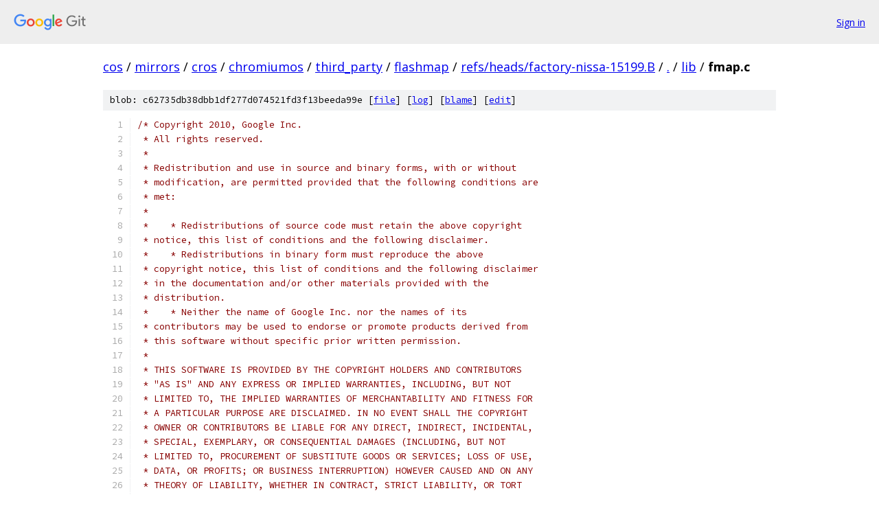

--- FILE ---
content_type: text/html; charset=utf-8
request_url: https://cos.googlesource.com/mirrors/cros/chromiumos/third_party/flashmap/+/refs/heads/factory-nissa-15199.B/lib/fmap.c
body_size: 14973
content:
<!DOCTYPE html><html lang="en"><head><meta charset="utf-8"><meta name="viewport" content="width=device-width, initial-scale=1"><title>lib/fmap.c - mirrors/cros/chromiumos/third_party/flashmap - Git at Google</title><link rel="stylesheet" type="text/css" href="/+static/base.css"><link rel="stylesheet" type="text/css" href="/+static/prettify/prettify.css"><!-- default customHeadTagPart --></head><body class="Site"><header class="Site-header"><div class="Header"><a class="Header-image" href="/"><img src="//www.gstatic.com/images/branding/lockups/2x/lockup_git_color_108x24dp.png" width="108" height="24" alt="Google Git"></a><div class="Header-menu"> <a class="Header-menuItem" href="https://accounts.google.com/AccountChooser?faa=1&amp;continue=https://cos.googlesource.com/login/mirrors/cros/chromiumos/third_party/flashmap/%2B/refs/heads/factory-nissa-15199.B/lib/fmap.c">Sign in</a> </div></div></header><div class="Site-content"><div class="Container "><div class="Breadcrumbs"><a class="Breadcrumbs-crumb" href="/?format=HTML">cos</a> / <a class="Breadcrumbs-crumb" href="/mirrors/">mirrors</a> / <a class="Breadcrumbs-crumb" href="/mirrors/cros/">cros</a> / <a class="Breadcrumbs-crumb" href="/mirrors/cros/chromiumos/">chromiumos</a> / <a class="Breadcrumbs-crumb" href="/mirrors/cros/chromiumos/third_party/">third_party</a> / <a class="Breadcrumbs-crumb" href="/mirrors/cros/chromiumos/third_party/flashmap/">flashmap</a> / <a class="Breadcrumbs-crumb" href="/mirrors/cros/chromiumos/third_party/flashmap/+/refs/heads/factory-nissa-15199.B">refs/heads/factory-nissa-15199.B</a> / <a class="Breadcrumbs-crumb" href="/mirrors/cros/chromiumos/third_party/flashmap/+/refs/heads/factory-nissa-15199.B/">.</a> / <a class="Breadcrumbs-crumb" href="/mirrors/cros/chromiumos/third_party/flashmap/+/refs/heads/factory-nissa-15199.B/lib">lib</a> / <span class="Breadcrumbs-crumb">fmap.c</span></div><div class="u-sha1 u-monospace BlobSha1">blob: c62735db38dbb1df277d074521fd3f13beeda99e [<a href="/mirrors/cros/chromiumos/third_party/flashmap/+/refs/heads/factory-nissa-15199.B/lib/fmap.c">file</a>] [<a href="/mirrors/cros/chromiumos/third_party/flashmap/+log/refs/heads/factory-nissa-15199.B/lib/fmap.c">log</a>] [<a href="/mirrors/cros/chromiumos/third_party/flashmap/+blame/refs/heads/factory-nissa-15199.B/lib/fmap.c">blame</a>] [<a href="https://cos-review.googlesource.com/admin/repos/edit/repo/mirrors/cros/chromiumos/third_party/flashmap/branch/refs/heads/factory-nissa-15199.B/file/lib/fmap.c">edit</a>]</div><table class="FileContents"><tr class="u-pre u-monospace FileContents-line"><td class="u-lineNum u-noSelect FileContents-lineNum" data-line-number="1"></td><td class="FileContents-lineContents" id="1"><span class="com">/* Copyright 2010, Google Inc.</span></td></tr><tr class="u-pre u-monospace FileContents-line"><td class="u-lineNum u-noSelect FileContents-lineNum" data-line-number="2"></td><td class="FileContents-lineContents" id="2"><span class="com"> * All rights reserved.</span></td></tr><tr class="u-pre u-monospace FileContents-line"><td class="u-lineNum u-noSelect FileContents-lineNum" data-line-number="3"></td><td class="FileContents-lineContents" id="3"><span class="com"> *</span></td></tr><tr class="u-pre u-monospace FileContents-line"><td class="u-lineNum u-noSelect FileContents-lineNum" data-line-number="4"></td><td class="FileContents-lineContents" id="4"><span class="com"> * Redistribution and use in source and binary forms, with or without</span></td></tr><tr class="u-pre u-monospace FileContents-line"><td class="u-lineNum u-noSelect FileContents-lineNum" data-line-number="5"></td><td class="FileContents-lineContents" id="5"><span class="com"> * modification, are permitted provided that the following conditions are</span></td></tr><tr class="u-pre u-monospace FileContents-line"><td class="u-lineNum u-noSelect FileContents-lineNum" data-line-number="6"></td><td class="FileContents-lineContents" id="6"><span class="com"> * met:</span></td></tr><tr class="u-pre u-monospace FileContents-line"><td class="u-lineNum u-noSelect FileContents-lineNum" data-line-number="7"></td><td class="FileContents-lineContents" id="7"><span class="com"> *</span></td></tr><tr class="u-pre u-monospace FileContents-line"><td class="u-lineNum u-noSelect FileContents-lineNum" data-line-number="8"></td><td class="FileContents-lineContents" id="8"><span class="com"> *    * Redistributions of source code must retain the above copyright</span></td></tr><tr class="u-pre u-monospace FileContents-line"><td class="u-lineNum u-noSelect FileContents-lineNum" data-line-number="9"></td><td class="FileContents-lineContents" id="9"><span class="com"> * notice, this list of conditions and the following disclaimer.</span></td></tr><tr class="u-pre u-monospace FileContents-line"><td class="u-lineNum u-noSelect FileContents-lineNum" data-line-number="10"></td><td class="FileContents-lineContents" id="10"><span class="com"> *    * Redistributions in binary form must reproduce the above</span></td></tr><tr class="u-pre u-monospace FileContents-line"><td class="u-lineNum u-noSelect FileContents-lineNum" data-line-number="11"></td><td class="FileContents-lineContents" id="11"><span class="com"> * copyright notice, this list of conditions and the following disclaimer</span></td></tr><tr class="u-pre u-monospace FileContents-line"><td class="u-lineNum u-noSelect FileContents-lineNum" data-line-number="12"></td><td class="FileContents-lineContents" id="12"><span class="com"> * in the documentation and/or other materials provided with the</span></td></tr><tr class="u-pre u-monospace FileContents-line"><td class="u-lineNum u-noSelect FileContents-lineNum" data-line-number="13"></td><td class="FileContents-lineContents" id="13"><span class="com"> * distribution.</span></td></tr><tr class="u-pre u-monospace FileContents-line"><td class="u-lineNum u-noSelect FileContents-lineNum" data-line-number="14"></td><td class="FileContents-lineContents" id="14"><span class="com"> *    * Neither the name of Google Inc. nor the names of its</span></td></tr><tr class="u-pre u-monospace FileContents-line"><td class="u-lineNum u-noSelect FileContents-lineNum" data-line-number="15"></td><td class="FileContents-lineContents" id="15"><span class="com"> * contributors may be used to endorse or promote products derived from</span></td></tr><tr class="u-pre u-monospace FileContents-line"><td class="u-lineNum u-noSelect FileContents-lineNum" data-line-number="16"></td><td class="FileContents-lineContents" id="16"><span class="com"> * this software without specific prior written permission.</span></td></tr><tr class="u-pre u-monospace FileContents-line"><td class="u-lineNum u-noSelect FileContents-lineNum" data-line-number="17"></td><td class="FileContents-lineContents" id="17"><span class="com"> *</span></td></tr><tr class="u-pre u-monospace FileContents-line"><td class="u-lineNum u-noSelect FileContents-lineNum" data-line-number="18"></td><td class="FileContents-lineContents" id="18"><span class="com"> * THIS SOFTWARE IS PROVIDED BY THE COPYRIGHT HOLDERS AND CONTRIBUTORS</span></td></tr><tr class="u-pre u-monospace FileContents-line"><td class="u-lineNum u-noSelect FileContents-lineNum" data-line-number="19"></td><td class="FileContents-lineContents" id="19"><span class="com"> * &quot;AS IS&quot; AND ANY EXPRESS OR IMPLIED WARRANTIES, INCLUDING, BUT NOT</span></td></tr><tr class="u-pre u-monospace FileContents-line"><td class="u-lineNum u-noSelect FileContents-lineNum" data-line-number="20"></td><td class="FileContents-lineContents" id="20"><span class="com"> * LIMITED TO, THE IMPLIED WARRANTIES OF MERCHANTABILITY AND FITNESS FOR</span></td></tr><tr class="u-pre u-monospace FileContents-line"><td class="u-lineNum u-noSelect FileContents-lineNum" data-line-number="21"></td><td class="FileContents-lineContents" id="21"><span class="com"> * A PARTICULAR PURPOSE ARE DISCLAIMED. IN NO EVENT SHALL THE COPYRIGHT</span></td></tr><tr class="u-pre u-monospace FileContents-line"><td class="u-lineNum u-noSelect FileContents-lineNum" data-line-number="22"></td><td class="FileContents-lineContents" id="22"><span class="com"> * OWNER OR CONTRIBUTORS BE LIABLE FOR ANY DIRECT, INDIRECT, INCIDENTAL,</span></td></tr><tr class="u-pre u-monospace FileContents-line"><td class="u-lineNum u-noSelect FileContents-lineNum" data-line-number="23"></td><td class="FileContents-lineContents" id="23"><span class="com"> * SPECIAL, EXEMPLARY, OR CONSEQUENTIAL DAMAGES (INCLUDING, BUT NOT</span></td></tr><tr class="u-pre u-monospace FileContents-line"><td class="u-lineNum u-noSelect FileContents-lineNum" data-line-number="24"></td><td class="FileContents-lineContents" id="24"><span class="com"> * LIMITED TO, PROCUREMENT OF SUBSTITUTE GOODS OR SERVICES; LOSS OF USE,</span></td></tr><tr class="u-pre u-monospace FileContents-line"><td class="u-lineNum u-noSelect FileContents-lineNum" data-line-number="25"></td><td class="FileContents-lineContents" id="25"><span class="com"> * DATA, OR PROFITS; OR BUSINESS INTERRUPTION) HOWEVER CAUSED AND ON ANY</span></td></tr><tr class="u-pre u-monospace FileContents-line"><td class="u-lineNum u-noSelect FileContents-lineNum" data-line-number="26"></td><td class="FileContents-lineContents" id="26"><span class="com"> * THEORY OF LIABILITY, WHETHER IN CONTRACT, STRICT LIABILITY, OR TORT</span></td></tr><tr class="u-pre u-monospace FileContents-line"><td class="u-lineNum u-noSelect FileContents-lineNum" data-line-number="27"></td><td class="FileContents-lineContents" id="27"><span class="com"> * (INCLUDING NEGLIGENCE OR OTHERWISE) ARISING IN ANY WAY OUT OF THE USE</span></td></tr><tr class="u-pre u-monospace FileContents-line"><td class="u-lineNum u-noSelect FileContents-lineNum" data-line-number="28"></td><td class="FileContents-lineContents" id="28"><span class="com"> * OF THIS SOFTWARE, EVEN IF ADVISED OF THE POSSIBILITY OF SUCH DAMAGE.</span></td></tr><tr class="u-pre u-monospace FileContents-line"><td class="u-lineNum u-noSelect FileContents-lineNum" data-line-number="29"></td><td class="FileContents-lineContents" id="29"><span class="com"> *</span></td></tr><tr class="u-pre u-monospace FileContents-line"><td class="u-lineNum u-noSelect FileContents-lineNum" data-line-number="30"></td><td class="FileContents-lineContents" id="30"><span class="com"> * Alternatively, this software may be distributed under the terms of the</span></td></tr><tr class="u-pre u-monospace FileContents-line"><td class="u-lineNum u-noSelect FileContents-lineNum" data-line-number="31"></td><td class="FileContents-lineContents" id="31"><span class="com"> * GNU General Public License (&quot;GPL&quot;) version 2 as published by the Free</span></td></tr><tr class="u-pre u-monospace FileContents-line"><td class="u-lineNum u-noSelect FileContents-lineNum" data-line-number="32"></td><td class="FileContents-lineContents" id="32"><span class="com"> * Software Foundation.</span></td></tr><tr class="u-pre u-monospace FileContents-line"><td class="u-lineNum u-noSelect FileContents-lineNum" data-line-number="33"></td><td class="FileContents-lineContents" id="33"><span class="com"> */</span></td></tr><tr class="u-pre u-monospace FileContents-line"><td class="u-lineNum u-noSelect FileContents-lineNum" data-line-number="34"></td><td class="FileContents-lineContents" id="34"></td></tr><tr class="u-pre u-monospace FileContents-line"><td class="u-lineNum u-noSelect FileContents-lineNum" data-line-number="35"></td><td class="FileContents-lineContents" id="35"><span class="com">#include</span><span class="pln"> </span><span class="str">&lt;stdlib.h&gt;</span></td></tr><tr class="u-pre u-monospace FileContents-line"><td class="u-lineNum u-noSelect FileContents-lineNum" data-line-number="36"></td><td class="FileContents-lineContents" id="36"><span class="com">#include</span><span class="pln"> </span><span class="str">&lt;stdio.h&gt;</span></td></tr><tr class="u-pre u-monospace FileContents-line"><td class="u-lineNum u-noSelect FileContents-lineNum" data-line-number="37"></td><td class="FileContents-lineContents" id="37"><span class="com">#include</span><span class="pln"> </span><span class="str">&lt;string.h&gt;</span></td></tr><tr class="u-pre u-monospace FileContents-line"><td class="u-lineNum u-noSelect FileContents-lineNum" data-line-number="38"></td><td class="FileContents-lineContents" id="38"><span class="com">#include</span><span class="pln"> </span><span class="str">&lt;fcntl.h&gt;</span></td></tr><tr class="u-pre u-monospace FileContents-line"><td class="u-lineNum u-noSelect FileContents-lineNum" data-line-number="39"></td><td class="FileContents-lineContents" id="39"><span class="com">#include</span><span class="pln"> </span><span class="str">&lt;unistd.h&gt;</span></td></tr><tr class="u-pre u-monospace FileContents-line"><td class="u-lineNum u-noSelect FileContents-lineNum" data-line-number="40"></td><td class="FileContents-lineContents" id="40"><span class="com">#include</span><span class="pln"> </span><span class="str">&lt;sys/types.h&gt;</span></td></tr><tr class="u-pre u-monospace FileContents-line"><td class="u-lineNum u-noSelect FileContents-lineNum" data-line-number="41"></td><td class="FileContents-lineContents" id="41"><span class="com">#include</span><span class="pln"> </span><span class="str">&lt;sys/stat.h&gt;</span></td></tr><tr class="u-pre u-monospace FileContents-line"><td class="u-lineNum u-noSelect FileContents-lineNum" data-line-number="42"></td><td class="FileContents-lineContents" id="42"><span class="com">#include</span><span class="pln"> </span><span class="str">&lt;sys/mman.h&gt;</span></td></tr><tr class="u-pre u-monospace FileContents-line"><td class="u-lineNum u-noSelect FileContents-lineNum" data-line-number="43"></td><td class="FileContents-lineContents" id="43"><span class="com">#include</span><span class="pln"> </span><span class="str">&lt;errno.h&gt;</span></td></tr><tr class="u-pre u-monospace FileContents-line"><td class="u-lineNum u-noSelect FileContents-lineNum" data-line-number="44"></td><td class="FileContents-lineContents" id="44"><span class="com">#include</span><span class="pln"> </span><span class="str">&lt;inttypes.h&gt;</span></td></tr><tr class="u-pre u-monospace FileContents-line"><td class="u-lineNum u-noSelect FileContents-lineNum" data-line-number="45"></td><td class="FileContents-lineContents" id="45"><span class="com">#include</span><span class="pln"> </span><span class="str">&lt;limits.h&gt;</span></td></tr><tr class="u-pre u-monospace FileContents-line"><td class="u-lineNum u-noSelect FileContents-lineNum" data-line-number="46"></td><td class="FileContents-lineContents" id="46"><span class="com">#include</span><span class="pln"> </span><span class="str">&lt;assert.h&gt;</span></td></tr><tr class="u-pre u-monospace FileContents-line"><td class="u-lineNum u-noSelect FileContents-lineNum" data-line-number="47"></td><td class="FileContents-lineContents" id="47"></td></tr><tr class="u-pre u-monospace FileContents-line"><td class="u-lineNum u-noSelect FileContents-lineNum" data-line-number="48"></td><td class="FileContents-lineContents" id="48"><span class="com">#include</span><span class="pln"> </span><span class="str">&lt;fmap.h&gt;</span></td></tr><tr class="u-pre u-monospace FileContents-line"><td class="u-lineNum u-noSelect FileContents-lineNum" data-line-number="49"></td><td class="FileContents-lineContents" id="49"><span class="com">#include</span><span class="pln"> </span><span class="str">&lt;valstr.h&gt;</span></td></tr><tr class="u-pre u-monospace FileContents-line"><td class="u-lineNum u-noSelect FileContents-lineNum" data-line-number="50"></td><td class="FileContents-lineContents" id="50"></td></tr><tr class="u-pre u-monospace FileContents-line"><td class="u-lineNum u-noSelect FileContents-lineNum" data-line-number="51"></td><td class="FileContents-lineContents" id="51"><span class="com">#include</span><span class="pln"> </span><span class="str">&quot;kv_pair.h&quot;</span></td></tr><tr class="u-pre u-monospace FileContents-line"><td class="u-lineNum u-noSelect FileContents-lineNum" data-line-number="52"></td><td class="FileContents-lineContents" id="52"><span class="com">#include</span><span class="pln"> </span><span class="str">&quot;mincrypt/sha.h&quot;</span></td></tr><tr class="u-pre u-monospace FileContents-line"><td class="u-lineNum u-noSelect FileContents-lineNum" data-line-number="53"></td><td class="FileContents-lineContents" id="53"></td></tr><tr class="u-pre u-monospace FileContents-line"><td class="u-lineNum u-noSelect FileContents-lineNum" data-line-number="54"></td><td class="FileContents-lineContents" id="54"><span class="com">#define</span><span class="pln"> ARRAY_SIZE</span><span class="pun">(</span><span class="pln">arr</span><span class="pun">)</span><span class="pln"> </span><span class="pun">(</span><span class="kwd">sizeof</span><span class="pun">(</span><span class="pln">arr</span><span class="pun">)</span><span class="pln"> </span><span class="pun">/</span><span class="pln"> </span><span class="kwd">sizeof</span><span class="pun">((</span><span class="pln">arr</span><span class="pun">)[</span><span class="lit">0</span><span class="pun">]))</span></td></tr><tr class="u-pre u-monospace FileContents-line"><td class="u-lineNum u-noSelect FileContents-lineNum" data-line-number="55"></td><td class="FileContents-lineContents" id="55"></td></tr><tr class="u-pre u-monospace FileContents-line"><td class="u-lineNum u-noSelect FileContents-lineNum" data-line-number="56"></td><td class="FileContents-lineContents" id="56"><span class="kwd">const</span><span class="pln"> </span><span class="kwd">struct</span><span class="pln"> valstr flag_lut</span><span class="pun">[]</span><span class="pln"> </span><span class="pun">=</span><span class="pln"> </span><span class="pun">{</span></td></tr><tr class="u-pre u-monospace FileContents-line"><td class="u-lineNum u-noSelect FileContents-lineNum" data-line-number="57"></td><td class="FileContents-lineContents" id="57"><span class="pln">	</span><span class="pun">{</span><span class="pln"> FMAP_AREA_STATIC</span><span class="pun">,</span><span class="pln"> </span><span class="str">&quot;static&quot;</span><span class="pln"> </span><span class="pun">},</span></td></tr><tr class="u-pre u-monospace FileContents-line"><td class="u-lineNum u-noSelect FileContents-lineNum" data-line-number="58"></td><td class="FileContents-lineContents" id="58"><span class="pln">	</span><span class="pun">{</span><span class="pln"> FMAP_AREA_COMPRESSED</span><span class="pun">,</span><span class="pln"> </span><span class="str">&quot;compressed&quot;</span><span class="pln"> </span><span class="pun">},</span></td></tr><tr class="u-pre u-monospace FileContents-line"><td class="u-lineNum u-noSelect FileContents-lineNum" data-line-number="59"></td><td class="FileContents-lineContents" id="59"><span class="pln">	</span><span class="pun">{</span><span class="pln"> FMAP_AREA_RO</span><span class="pun">,</span><span class="pln"> </span><span class="str">&quot;ro&quot;</span><span class="pln"> </span><span class="pun">},</span></td></tr><tr class="u-pre u-monospace FileContents-line"><td class="u-lineNum u-noSelect FileContents-lineNum" data-line-number="60"></td><td class="FileContents-lineContents" id="60"><span class="pln">	</span><span class="pun">{</span><span class="pln"> FMAP_AREA_PRESERVE</span><span class="pun">,</span><span class="pln"> </span><span class="str">&quot;preserve&quot;</span><span class="pln"> </span><span class="pun">},</span></td></tr><tr class="u-pre u-monospace FileContents-line"><td class="u-lineNum u-noSelect FileContents-lineNum" data-line-number="61"></td><td class="FileContents-lineContents" id="61"><span class="pun">};</span></td></tr><tr class="u-pre u-monospace FileContents-line"><td class="u-lineNum u-noSelect FileContents-lineNum" data-line-number="62"></td><td class="FileContents-lineContents" id="62"></td></tr><tr class="u-pre u-monospace FileContents-line"><td class="u-lineNum u-noSelect FileContents-lineNum" data-line-number="63"></td><td class="FileContents-lineContents" id="63"><span class="com">/* returns size of fmap data structure if successful, &lt;0 to indicate error */</span></td></tr><tr class="u-pre u-monospace FileContents-line"><td class="u-lineNum u-noSelect FileContents-lineNum" data-line-number="64"></td><td class="FileContents-lineContents" id="64"><span class="typ">int</span><span class="pln"> fmap_size</span><span class="pun">(</span><span class="kwd">struct</span><span class="pln"> fmap </span><span class="pun">*</span><span class="pln">fmap</span><span class="pun">)</span></td></tr><tr class="u-pre u-monospace FileContents-line"><td class="u-lineNum u-noSelect FileContents-lineNum" data-line-number="65"></td><td class="FileContents-lineContents" id="65"><span class="pun">{</span></td></tr><tr class="u-pre u-monospace FileContents-line"><td class="u-lineNum u-noSelect FileContents-lineNum" data-line-number="66"></td><td class="FileContents-lineContents" id="66"><span class="pln">	</span><span class="kwd">if</span><span class="pln"> </span><span class="pun">(!</span><span class="pln">fmap</span><span class="pun">)</span></td></tr><tr class="u-pre u-monospace FileContents-line"><td class="u-lineNum u-noSelect FileContents-lineNum" data-line-number="67"></td><td class="FileContents-lineContents" id="67"><span class="pln">		</span><span class="kwd">return</span><span class="pln"> </span><span class="pun">-</span><span class="lit">1</span><span class="pun">;</span></td></tr><tr class="u-pre u-monospace FileContents-line"><td class="u-lineNum u-noSelect FileContents-lineNum" data-line-number="68"></td><td class="FileContents-lineContents" id="68"></td></tr><tr class="u-pre u-monospace FileContents-line"><td class="u-lineNum u-noSelect FileContents-lineNum" data-line-number="69"></td><td class="FileContents-lineContents" id="69"><span class="pln">	</span><span class="kwd">return</span><span class="pln"> </span><span class="kwd">sizeof</span><span class="pun">(*</span><span class="pln">fmap</span><span class="pun">)</span><span class="pln"> </span><span class="pun">+</span><span class="pln"> </span><span class="pun">(</span><span class="pln">fmap</span><span class="pun">-&gt;</span><span class="pln">nareas </span><span class="pun">*</span><span class="pln"> </span><span class="kwd">sizeof</span><span class="pun">(</span><span class="kwd">struct</span><span class="pln"> fmap_area</span><span class="pun">));</span></td></tr><tr class="u-pre u-monospace FileContents-line"><td class="u-lineNum u-noSelect FileContents-lineNum" data-line-number="70"></td><td class="FileContents-lineContents" id="70"><span class="pun">}</span></td></tr><tr class="u-pre u-monospace FileContents-line"><td class="u-lineNum u-noSelect FileContents-lineNum" data-line-number="71"></td><td class="FileContents-lineContents" id="71"></td></tr><tr class="u-pre u-monospace FileContents-line"><td class="u-lineNum u-noSelect FileContents-lineNum" data-line-number="72"></td><td class="FileContents-lineContents" id="72"><span class="com">/* brute force linear search */</span></td></tr><tr class="u-pre u-monospace FileContents-line"><td class="u-lineNum u-noSelect FileContents-lineNum" data-line-number="73"></td><td class="FileContents-lineContents" id="73"><span class="kwd">static</span><span class="pln"> </span><span class="kwd">long</span><span class="pln"> </span><span class="typ">int</span><span class="pln"> fmap_lsearch</span><span class="pun">(</span><span class="kwd">const</span><span class="pln"> </span><span class="typ">uint8_t</span><span class="pln"> </span><span class="pun">*</span><span class="pln">image</span><span class="pun">,</span><span class="pln"> </span><span class="typ">size_t</span><span class="pln"> len</span><span class="pun">)</span></td></tr><tr class="u-pre u-monospace FileContents-line"><td class="u-lineNum u-noSelect FileContents-lineNum" data-line-number="74"></td><td class="FileContents-lineContents" id="74"><span class="pun">{</span></td></tr><tr class="u-pre u-monospace FileContents-line"><td class="u-lineNum u-noSelect FileContents-lineNum" data-line-number="75"></td><td class="FileContents-lineContents" id="75"><span class="pln">	</span><span class="kwd">long</span><span class="pln"> </span><span class="typ">int</span><span class="pln"> offset</span><span class="pun">;</span></td></tr><tr class="u-pre u-monospace FileContents-line"><td class="u-lineNum u-noSelect FileContents-lineNum" data-line-number="76"></td><td class="FileContents-lineContents" id="76"><span class="pln">	</span><span class="typ">int</span><span class="pln"> fmap_found </span><span class="pun">=</span><span class="pln"> </span><span class="lit">0</span><span class="pun">;</span></td></tr><tr class="u-pre u-monospace FileContents-line"><td class="u-lineNum u-noSelect FileContents-lineNum" data-line-number="77"></td><td class="FileContents-lineContents" id="77"></td></tr><tr class="u-pre u-monospace FileContents-line"><td class="u-lineNum u-noSelect FileContents-lineNum" data-line-number="78"></td><td class="FileContents-lineContents" id="78"><span class="pln">	</span><span class="kwd">for</span><span class="pln"> </span><span class="pun">(</span><span class="pln">offset </span><span class="pun">=</span><span class="pln"> </span><span class="lit">0</span><span class="pun">;</span><span class="pln"> offset </span><span class="pun">&lt;</span><span class="pln"> len </span><span class="pun">-</span><span class="pln"> strlen</span><span class="pun">(</span><span class="pln">FMAP_SIGNATURE</span><span class="pun">);</span><span class="pln"> offset</span><span class="pun">++)</span><span class="pln"> </span><span class="pun">{</span></td></tr><tr class="u-pre u-monospace FileContents-line"><td class="u-lineNum u-noSelect FileContents-lineNum" data-line-number="79"></td><td class="FileContents-lineContents" id="79"><span class="pln">		</span><span class="kwd">if</span><span class="pln"> </span><span class="pun">(!</span><span class="pln">memcmp</span><span class="pun">(&amp;</span><span class="pln">image</span><span class="pun">[</span><span class="pln">offset</span><span class="pun">],</span></td></tr><tr class="u-pre u-monospace FileContents-line"><td class="u-lineNum u-noSelect FileContents-lineNum" data-line-number="80"></td><td class="FileContents-lineContents" id="80"><span class="pln">		            FMAP_SIGNATURE</span><span class="pun">,</span></td></tr><tr class="u-pre u-monospace FileContents-line"><td class="u-lineNum u-noSelect FileContents-lineNum" data-line-number="81"></td><td class="FileContents-lineContents" id="81"><span class="pln">		            strlen</span><span class="pun">(</span><span class="pln">FMAP_SIGNATURE</span><span class="pun">)))</span><span class="pln"> </span><span class="pun">{</span></td></tr><tr class="u-pre u-monospace FileContents-line"><td class="u-lineNum u-noSelect FileContents-lineNum" data-line-number="82"></td><td class="FileContents-lineContents" id="82"><span class="pln">			fmap_found </span><span class="pun">=</span><span class="pln"> </span><span class="lit">1</span><span class="pun">;</span></td></tr><tr class="u-pre u-monospace FileContents-line"><td class="u-lineNum u-noSelect FileContents-lineNum" data-line-number="83"></td><td class="FileContents-lineContents" id="83"><span class="pln">			</span><span class="kwd">break</span><span class="pun">;</span></td></tr><tr class="u-pre u-monospace FileContents-line"><td class="u-lineNum u-noSelect FileContents-lineNum" data-line-number="84"></td><td class="FileContents-lineContents" id="84"><span class="pln">		</span><span class="pun">}</span></td></tr><tr class="u-pre u-monospace FileContents-line"><td class="u-lineNum u-noSelect FileContents-lineNum" data-line-number="85"></td><td class="FileContents-lineContents" id="85"><span class="pln">	</span><span class="pun">}</span></td></tr><tr class="u-pre u-monospace FileContents-line"><td class="u-lineNum u-noSelect FileContents-lineNum" data-line-number="86"></td><td class="FileContents-lineContents" id="86"></td></tr><tr class="u-pre u-monospace FileContents-line"><td class="u-lineNum u-noSelect FileContents-lineNum" data-line-number="87"></td><td class="FileContents-lineContents" id="87"><span class="pln">	</span><span class="kwd">if</span><span class="pln"> </span><span class="pun">(!</span><span class="pln">fmap_found</span><span class="pun">)</span></td></tr><tr class="u-pre u-monospace FileContents-line"><td class="u-lineNum u-noSelect FileContents-lineNum" data-line-number="88"></td><td class="FileContents-lineContents" id="88"><span class="pln">		</span><span class="kwd">return</span><span class="pln"> </span><span class="pun">-</span><span class="lit">1</span><span class="pun">;</span></td></tr><tr class="u-pre u-monospace FileContents-line"><td class="u-lineNum u-noSelect FileContents-lineNum" data-line-number="89"></td><td class="FileContents-lineContents" id="89"></td></tr><tr class="u-pre u-monospace FileContents-line"><td class="u-lineNum u-noSelect FileContents-lineNum" data-line-number="90"></td><td class="FileContents-lineContents" id="90"><span class="pln">	</span><span class="kwd">if</span><span class="pln"> </span><span class="pun">(</span><span class="pln">offset </span><span class="pun">+</span><span class="pln"> fmap_size</span><span class="pun">((</span><span class="kwd">struct</span><span class="pln"> fmap </span><span class="pun">*)&amp;</span><span class="pln">image</span><span class="pun">[</span><span class="pln">offset</span><span class="pun">])</span><span class="pln"> </span><span class="pun">&gt;</span><span class="pln"> len</span><span class="pun">)</span></td></tr><tr class="u-pre u-monospace FileContents-line"><td class="u-lineNum u-noSelect FileContents-lineNum" data-line-number="91"></td><td class="FileContents-lineContents" id="91"><span class="pln">		</span><span class="kwd">return</span><span class="pln"> </span><span class="pun">-</span><span class="lit">1</span><span class="pun">;</span></td></tr><tr class="u-pre u-monospace FileContents-line"><td class="u-lineNum u-noSelect FileContents-lineNum" data-line-number="92"></td><td class="FileContents-lineContents" id="92"></td></tr><tr class="u-pre u-monospace FileContents-line"><td class="u-lineNum u-noSelect FileContents-lineNum" data-line-number="93"></td><td class="FileContents-lineContents" id="93"><span class="pln">	</span><span class="kwd">return</span><span class="pln"> offset</span><span class="pun">;</span></td></tr><tr class="u-pre u-monospace FileContents-line"><td class="u-lineNum u-noSelect FileContents-lineNum" data-line-number="94"></td><td class="FileContents-lineContents" id="94"><span class="pun">}</span></td></tr><tr class="u-pre u-monospace FileContents-line"><td class="u-lineNum u-noSelect FileContents-lineNum" data-line-number="95"></td><td class="FileContents-lineContents" id="95"></td></tr><tr class="u-pre u-monospace FileContents-line"><td class="u-lineNum u-noSelect FileContents-lineNum" data-line-number="96"></td><td class="FileContents-lineContents" id="96"><span class="com">/* if image length is a power of 2, use binary search */</span></td></tr><tr class="u-pre u-monospace FileContents-line"><td class="u-lineNum u-noSelect FileContents-lineNum" data-line-number="97"></td><td class="FileContents-lineContents" id="97"><span class="kwd">static</span><span class="pln"> </span><span class="kwd">long</span><span class="pln"> </span><span class="typ">int</span><span class="pln"> fmap_bsearch</span><span class="pun">(</span><span class="kwd">const</span><span class="pln"> </span><span class="typ">uint8_t</span><span class="pln"> </span><span class="pun">*</span><span class="pln">image</span><span class="pun">,</span><span class="pln"> </span><span class="typ">size_t</span><span class="pln"> len</span><span class="pun">)</span></td></tr><tr class="u-pre u-monospace FileContents-line"><td class="u-lineNum u-noSelect FileContents-lineNum" data-line-number="98"></td><td class="FileContents-lineContents" id="98"><span class="pun">{</span></td></tr><tr class="u-pre u-monospace FileContents-line"><td class="u-lineNum u-noSelect FileContents-lineNum" data-line-number="99"></td><td class="FileContents-lineContents" id="99"><span class="pln">	</span><span class="kwd">long</span><span class="pln"> </span><span class="typ">int</span><span class="pln"> offset </span><span class="pun">=</span><span class="pln"> </span><span class="pun">-</span><span class="lit">1</span><span class="pun">;</span></td></tr><tr class="u-pre u-monospace FileContents-line"><td class="u-lineNum u-noSelect FileContents-lineNum" data-line-number="100"></td><td class="FileContents-lineContents" id="100"><span class="pln">	</span><span class="typ">int</span><span class="pln"> fmap_found </span><span class="pun">=</span><span class="pln"> </span><span class="lit">0</span><span class="pun">,</span><span class="pln"> stride</span><span class="pun">;</span></td></tr><tr class="u-pre u-monospace FileContents-line"><td class="u-lineNum u-noSelect FileContents-lineNum" data-line-number="101"></td><td class="FileContents-lineContents" id="101"></td></tr><tr class="u-pre u-monospace FileContents-line"><td class="u-lineNum u-noSelect FileContents-lineNum" data-line-number="102"></td><td class="FileContents-lineContents" id="102"><span class="pln">	</span><span class="com">/*</span></td></tr><tr class="u-pre u-monospace FileContents-line"><td class="u-lineNum u-noSelect FileContents-lineNum" data-line-number="103"></td><td class="FileContents-lineContents" id="103"><span class="com">	 * For efficient operation, we start with the largest stride possible</span></td></tr><tr class="u-pre u-monospace FileContents-line"><td class="u-lineNum u-noSelect FileContents-lineNum" data-line-number="104"></td><td class="FileContents-lineContents" id="104"><span class="com">	 * and then decrease the stride on each iteration. Also, check for a</span></td></tr><tr class="u-pre u-monospace FileContents-line"><td class="u-lineNum u-noSelect FileContents-lineNum" data-line-number="105"></td><td class="FileContents-lineContents" id="105"><span class="com">	 * remainder when modding the offset with the previous stride. This</span></td></tr><tr class="u-pre u-monospace FileContents-line"><td class="u-lineNum u-noSelect FileContents-lineNum" data-line-number="106"></td><td class="FileContents-lineContents" id="106"><span class="com">	 * makes it so that each offset is only checked once.</span></td></tr><tr class="u-pre u-monospace FileContents-line"><td class="u-lineNum u-noSelect FileContents-lineNum" data-line-number="107"></td><td class="FileContents-lineContents" id="107"><span class="com">	 */</span></td></tr><tr class="u-pre u-monospace FileContents-line"><td class="u-lineNum u-noSelect FileContents-lineNum" data-line-number="108"></td><td class="FileContents-lineContents" id="108"><span class="pln">	</span><span class="kwd">for</span><span class="pln"> </span><span class="pun">(</span><span class="pln">stride </span><span class="pun">=</span><span class="pln"> len </span><span class="pun">/</span><span class="pln"> </span><span class="lit">2</span><span class="pun">;</span><span class="pln"> stride </span><span class="pun">&gt;=</span><span class="pln"> </span><span class="lit">1</span><span class="pun">;</span><span class="pln"> stride </span><span class="pun">/=</span><span class="pln"> </span><span class="lit">2</span><span class="pun">)</span><span class="pln"> </span><span class="pun">{</span></td></tr><tr class="u-pre u-monospace FileContents-line"><td class="u-lineNum u-noSelect FileContents-lineNum" data-line-number="109"></td><td class="FileContents-lineContents" id="109"><span class="pln">		</span><span class="kwd">if</span><span class="pln"> </span><span class="pun">(</span><span class="pln">fmap_found</span><span class="pun">)</span></td></tr><tr class="u-pre u-monospace FileContents-line"><td class="u-lineNum u-noSelect FileContents-lineNum" data-line-number="110"></td><td class="FileContents-lineContents" id="110"><span class="pln">			</span><span class="kwd">break</span><span class="pun">;</span></td></tr><tr class="u-pre u-monospace FileContents-line"><td class="u-lineNum u-noSelect FileContents-lineNum" data-line-number="111"></td><td class="FileContents-lineContents" id="111"></td></tr><tr class="u-pre u-monospace FileContents-line"><td class="u-lineNum u-noSelect FileContents-lineNum" data-line-number="112"></td><td class="FileContents-lineContents" id="112"><span class="pln">		</span><span class="kwd">for</span><span class="pln"> </span><span class="pun">(</span><span class="pln">offset </span><span class="pun">=</span><span class="pln"> </span><span class="lit">0</span><span class="pun">;</span></td></tr><tr class="u-pre u-monospace FileContents-line"><td class="u-lineNum u-noSelect FileContents-lineNum" data-line-number="113"></td><td class="FileContents-lineContents" id="113"><span class="pln">		     offset </span><span class="pun">&lt;</span><span class="pln"> len </span><span class="pun">-</span><span class="pln"> strlen</span><span class="pun">(</span><span class="pln">FMAP_SIGNATURE</span><span class="pun">);</span></td></tr><tr class="u-pre u-monospace FileContents-line"><td class="u-lineNum u-noSelect FileContents-lineNum" data-line-number="114"></td><td class="FileContents-lineContents" id="114"><span class="pln">		     offset </span><span class="pun">+=</span><span class="pln"> stride</span><span class="pun">)</span><span class="pln"> </span><span class="pun">{</span></td></tr><tr class="u-pre u-monospace FileContents-line"><td class="u-lineNum u-noSelect FileContents-lineNum" data-line-number="115"></td><td class="FileContents-lineContents" id="115"><span class="pln">			</span><span class="kwd">if</span><span class="pln"> </span><span class="pun">((</span><span class="pln">offset </span><span class="pun">%</span><span class="pln"> </span><span class="pun">(</span><span class="pln">stride </span><span class="pun">*</span><span class="pln"> </span><span class="lit">2</span><span class="pun">)</span><span class="pln"> </span><span class="pun">==</span><span class="pln"> </span><span class="lit">0</span><span class="pun">)</span><span class="pln"> </span><span class="pun">&amp;&amp;</span><span class="pln"> </span><span class="pun">(</span><span class="pln">offset </span><span class="pun">!=</span><span class="pln"> </span><span class="lit">0</span><span class="pun">))</span></td></tr><tr class="u-pre u-monospace FileContents-line"><td class="u-lineNum u-noSelect FileContents-lineNum" data-line-number="116"></td><td class="FileContents-lineContents" id="116"><span class="pln">					</span><span class="kwd">continue</span><span class="pun">;</span></td></tr><tr class="u-pre u-monospace FileContents-line"><td class="u-lineNum u-noSelect FileContents-lineNum" data-line-number="117"></td><td class="FileContents-lineContents" id="117"><span class="pln">			</span><span class="kwd">if</span><span class="pln"> </span><span class="pun">(!</span><span class="pln">memcmp</span><span class="pun">(&amp;</span><span class="pln">image</span><span class="pun">[</span><span class="pln">offset</span><span class="pun">],</span></td></tr><tr class="u-pre u-monospace FileContents-line"><td class="u-lineNum u-noSelect FileContents-lineNum" data-line-number="118"></td><td class="FileContents-lineContents" id="118"><span class="pln">			            FMAP_SIGNATURE</span><span class="pun">,</span></td></tr><tr class="u-pre u-monospace FileContents-line"><td class="u-lineNum u-noSelect FileContents-lineNum" data-line-number="119"></td><td class="FileContents-lineContents" id="119"><span class="pln">			            strlen</span><span class="pun">(</span><span class="pln">FMAP_SIGNATURE</span><span class="pun">)))</span><span class="pln"> </span><span class="pun">{</span></td></tr><tr class="u-pre u-monospace FileContents-line"><td class="u-lineNum u-noSelect FileContents-lineNum" data-line-number="120"></td><td class="FileContents-lineContents" id="120"><span class="pln">				fmap_found </span><span class="pun">=</span><span class="pln"> </span><span class="lit">1</span><span class="pun">;</span></td></tr><tr class="u-pre u-monospace FileContents-line"><td class="u-lineNum u-noSelect FileContents-lineNum" data-line-number="121"></td><td class="FileContents-lineContents" id="121"><span class="pln">				</span><span class="kwd">break</span><span class="pun">;</span></td></tr><tr class="u-pre u-monospace FileContents-line"><td class="u-lineNum u-noSelect FileContents-lineNum" data-line-number="122"></td><td class="FileContents-lineContents" id="122"><span class="pln">			</span><span class="pun">}</span></td></tr><tr class="u-pre u-monospace FileContents-line"><td class="u-lineNum u-noSelect FileContents-lineNum" data-line-number="123"></td><td class="FileContents-lineContents" id="123"><span class="pln">		</span><span class="pun">}</span></td></tr><tr class="u-pre u-monospace FileContents-line"><td class="u-lineNum u-noSelect FileContents-lineNum" data-line-number="124"></td><td class="FileContents-lineContents" id="124"><span class="pln">	</span><span class="pun">}</span></td></tr><tr class="u-pre u-monospace FileContents-line"><td class="u-lineNum u-noSelect FileContents-lineNum" data-line-number="125"></td><td class="FileContents-lineContents" id="125"></td></tr><tr class="u-pre u-monospace FileContents-line"><td class="u-lineNum u-noSelect FileContents-lineNum" data-line-number="126"></td><td class="FileContents-lineContents" id="126"><span class="pln">	</span><span class="kwd">if</span><span class="pln"> </span><span class="pun">(!</span><span class="pln">fmap_found</span><span class="pun">)</span></td></tr><tr class="u-pre u-monospace FileContents-line"><td class="u-lineNum u-noSelect FileContents-lineNum" data-line-number="127"></td><td class="FileContents-lineContents" id="127"><span class="pln">		</span><span class="kwd">return</span><span class="pln"> </span><span class="pun">-</span><span class="lit">1</span><span class="pun">;</span></td></tr><tr class="u-pre u-monospace FileContents-line"><td class="u-lineNum u-noSelect FileContents-lineNum" data-line-number="128"></td><td class="FileContents-lineContents" id="128"></td></tr><tr class="u-pre u-monospace FileContents-line"><td class="u-lineNum u-noSelect FileContents-lineNum" data-line-number="129"></td><td class="FileContents-lineContents" id="129"><span class="pln">	</span><span class="kwd">if</span><span class="pln"> </span><span class="pun">(</span><span class="pln">offset </span><span class="pun">+</span><span class="pln"> fmap_size</span><span class="pun">((</span><span class="kwd">struct</span><span class="pln"> fmap </span><span class="pun">*)&amp;</span><span class="pln">image</span><span class="pun">[</span><span class="pln">offset</span><span class="pun">])</span><span class="pln"> </span><span class="pun">&gt;</span><span class="pln"> len</span><span class="pun">)</span></td></tr><tr class="u-pre u-monospace FileContents-line"><td class="u-lineNum u-noSelect FileContents-lineNum" data-line-number="130"></td><td class="FileContents-lineContents" id="130"><span class="pln">		</span><span class="kwd">return</span><span class="pln"> </span><span class="pun">-</span><span class="lit">1</span><span class="pun">;</span></td></tr><tr class="u-pre u-monospace FileContents-line"><td class="u-lineNum u-noSelect FileContents-lineNum" data-line-number="131"></td><td class="FileContents-lineContents" id="131"></td></tr><tr class="u-pre u-monospace FileContents-line"><td class="u-lineNum u-noSelect FileContents-lineNum" data-line-number="132"></td><td class="FileContents-lineContents" id="132"><span class="pln">	</span><span class="kwd">return</span><span class="pln"> offset</span><span class="pun">;</span></td></tr><tr class="u-pre u-monospace FileContents-line"><td class="u-lineNum u-noSelect FileContents-lineNum" data-line-number="133"></td><td class="FileContents-lineContents" id="133"><span class="pun">}</span></td></tr><tr class="u-pre u-monospace FileContents-line"><td class="u-lineNum u-noSelect FileContents-lineNum" data-line-number="134"></td><td class="FileContents-lineContents" id="134"></td></tr><tr class="u-pre u-monospace FileContents-line"><td class="u-lineNum u-noSelect FileContents-lineNum" data-line-number="135"></td><td class="FileContents-lineContents" id="135"><span class="kwd">static</span><span class="pln"> </span><span class="typ">int</span><span class="pln"> popcnt</span><span class="pun">(</span><span class="kwd">unsigned</span><span class="pln"> </span><span class="typ">int</span><span class="pln"> u</span><span class="pun">)</span></td></tr><tr class="u-pre u-monospace FileContents-line"><td class="u-lineNum u-noSelect FileContents-lineNum" data-line-number="136"></td><td class="FileContents-lineContents" id="136"><span class="pun">{</span></td></tr><tr class="u-pre u-monospace FileContents-line"><td class="u-lineNum u-noSelect FileContents-lineNum" data-line-number="137"></td><td class="FileContents-lineContents" id="137"><span class="pln">	</span><span class="typ">int</span><span class="pln"> count</span><span class="pun">;</span></td></tr><tr class="u-pre u-monospace FileContents-line"><td class="u-lineNum u-noSelect FileContents-lineNum" data-line-number="138"></td><td class="FileContents-lineContents" id="138"></td></tr><tr class="u-pre u-monospace FileContents-line"><td class="u-lineNum u-noSelect FileContents-lineNum" data-line-number="139"></td><td class="FileContents-lineContents" id="139"><span class="pln">	</span><span class="com">/* K&amp;R method */</span></td></tr><tr class="u-pre u-monospace FileContents-line"><td class="u-lineNum u-noSelect FileContents-lineNum" data-line-number="140"></td><td class="FileContents-lineContents" id="140"><span class="pln">	</span><span class="kwd">for</span><span class="pln"> </span><span class="pun">(</span><span class="pln">count </span><span class="pun">=</span><span class="pln"> </span><span class="lit">0</span><span class="pun">;</span><span class="pln"> u</span><span class="pun">;</span><span class="pln"> count</span><span class="pun">++)</span></td></tr><tr class="u-pre u-monospace FileContents-line"><td class="u-lineNum u-noSelect FileContents-lineNum" data-line-number="141"></td><td class="FileContents-lineContents" id="141"><span class="pln">		u </span><span class="pun">&amp;=</span><span class="pln"> </span><span class="pun">(</span><span class="pln">u </span><span class="pun">-</span><span class="pln"> </span><span class="lit">1</span><span class="pun">);</span></td></tr><tr class="u-pre u-monospace FileContents-line"><td class="u-lineNum u-noSelect FileContents-lineNum" data-line-number="142"></td><td class="FileContents-lineContents" id="142"></td></tr><tr class="u-pre u-monospace FileContents-line"><td class="u-lineNum u-noSelect FileContents-lineNum" data-line-number="143"></td><td class="FileContents-lineContents" id="143"><span class="pln">	</span><span class="kwd">return</span><span class="pln"> count</span><span class="pun">;</span></td></tr><tr class="u-pre u-monospace FileContents-line"><td class="u-lineNum u-noSelect FileContents-lineNum" data-line-number="144"></td><td class="FileContents-lineContents" id="144"><span class="pun">}</span></td></tr><tr class="u-pre u-monospace FileContents-line"><td class="u-lineNum u-noSelect FileContents-lineNum" data-line-number="145"></td><td class="FileContents-lineContents" id="145"></td></tr><tr class="u-pre u-monospace FileContents-line"><td class="u-lineNum u-noSelect FileContents-lineNum" data-line-number="146"></td><td class="FileContents-lineContents" id="146"><span class="kwd">long</span><span class="pln"> </span><span class="typ">int</span><span class="pln"> fmap_find</span><span class="pun">(</span><span class="kwd">const</span><span class="pln"> </span><span class="typ">uint8_t</span><span class="pln"> </span><span class="pun">*</span><span class="pln">image</span><span class="pun">,</span><span class="pln"> </span><span class="kwd">unsigned</span><span class="pln"> </span><span class="typ">int</span><span class="pln"> image_len</span><span class="pun">)</span></td></tr><tr class="u-pre u-monospace FileContents-line"><td class="u-lineNum u-noSelect FileContents-lineNum" data-line-number="147"></td><td class="FileContents-lineContents" id="147"><span class="pun">{</span></td></tr><tr class="u-pre u-monospace FileContents-line"><td class="u-lineNum u-noSelect FileContents-lineNum" data-line-number="148"></td><td class="FileContents-lineContents" id="148"><span class="pln">	</span><span class="kwd">long</span><span class="pln"> </span><span class="typ">int</span><span class="pln"> ret </span><span class="pun">=</span><span class="pln"> </span><span class="pun">-</span><span class="lit">1</span><span class="pun">;</span></td></tr><tr class="u-pre u-monospace FileContents-line"><td class="u-lineNum u-noSelect FileContents-lineNum" data-line-number="149"></td><td class="FileContents-lineContents" id="149"></td></tr><tr class="u-pre u-monospace FileContents-line"><td class="u-lineNum u-noSelect FileContents-lineNum" data-line-number="150"></td><td class="FileContents-lineContents" id="150"><span class="pln">	</span><span class="kwd">if</span><span class="pln"> </span><span class="pun">((</span><span class="pln">image </span><span class="pun">==</span><span class="pln"> NULL</span><span class="pun">)</span><span class="pln"> </span><span class="pun">||</span><span class="pln"> </span><span class="pun">(</span><span class="pln">image_len </span><span class="pun">==</span><span class="pln"> </span><span class="lit">0</span><span class="pun">))</span></td></tr><tr class="u-pre u-monospace FileContents-line"><td class="u-lineNum u-noSelect FileContents-lineNum" data-line-number="151"></td><td class="FileContents-lineContents" id="151"><span class="pln">		</span><span class="kwd">return</span><span class="pln"> </span><span class="pun">-</span><span class="lit">1</span><span class="pun">;</span></td></tr><tr class="u-pre u-monospace FileContents-line"><td class="u-lineNum u-noSelect FileContents-lineNum" data-line-number="152"></td><td class="FileContents-lineContents" id="152"></td></tr><tr class="u-pre u-monospace FileContents-line"><td class="u-lineNum u-noSelect FileContents-lineNum" data-line-number="153"></td><td class="FileContents-lineContents" id="153"><span class="pln">	</span><span class="kwd">if</span><span class="pln"> </span><span class="pun">(</span><span class="pln">popcnt</span><span class="pun">(</span><span class="pln">image_len</span><span class="pun">)</span><span class="pln"> </span><span class="pun">==</span><span class="pln"> </span><span class="lit">1</span><span class="pun">)</span></td></tr><tr class="u-pre u-monospace FileContents-line"><td class="u-lineNum u-noSelect FileContents-lineNum" data-line-number="154"></td><td class="FileContents-lineContents" id="154"><span class="pln">		ret </span><span class="pun">=</span><span class="pln"> fmap_bsearch</span><span class="pun">(</span><span class="pln">image</span><span class="pun">,</span><span class="pln"> image_len</span><span class="pun">);</span></td></tr><tr class="u-pre u-monospace FileContents-line"><td class="u-lineNum u-noSelect FileContents-lineNum" data-line-number="155"></td><td class="FileContents-lineContents" id="155"><span class="pln">	</span><span class="kwd">else</span></td></tr><tr class="u-pre u-monospace FileContents-line"><td class="u-lineNum u-noSelect FileContents-lineNum" data-line-number="156"></td><td class="FileContents-lineContents" id="156"><span class="pln">		ret </span><span class="pun">=</span><span class="pln"> fmap_lsearch</span><span class="pun">(</span><span class="pln">image</span><span class="pun">,</span><span class="pln"> image_len</span><span class="pun">);</span></td></tr><tr class="u-pre u-monospace FileContents-line"><td class="u-lineNum u-noSelect FileContents-lineNum" data-line-number="157"></td><td class="FileContents-lineContents" id="157"></td></tr><tr class="u-pre u-monospace FileContents-line"><td class="u-lineNum u-noSelect FileContents-lineNum" data-line-number="158"></td><td class="FileContents-lineContents" id="158"><span class="pln">	</span><span class="kwd">return</span><span class="pln"> ret</span><span class="pun">;</span></td></tr><tr class="u-pre u-monospace FileContents-line"><td class="u-lineNum u-noSelect FileContents-lineNum" data-line-number="159"></td><td class="FileContents-lineContents" id="159"><span class="pun">}</span></td></tr><tr class="u-pre u-monospace FileContents-line"><td class="u-lineNum u-noSelect FileContents-lineNum" data-line-number="160"></td><td class="FileContents-lineContents" id="160"></td></tr><tr class="u-pre u-monospace FileContents-line"><td class="u-lineNum u-noSelect FileContents-lineNum" data-line-number="161"></td><td class="FileContents-lineContents" id="161"><span class="typ">int</span><span class="pln"> fmap_print</span><span class="pun">(</span><span class="kwd">const</span><span class="pln"> </span><span class="kwd">struct</span><span class="pln"> fmap </span><span class="pun">*</span><span class="pln">fmap</span><span class="pun">)</span></td></tr><tr class="u-pre u-monospace FileContents-line"><td class="u-lineNum u-noSelect FileContents-lineNum" data-line-number="162"></td><td class="FileContents-lineContents" id="162"><span class="pun">{</span></td></tr><tr class="u-pre u-monospace FileContents-line"><td class="u-lineNum u-noSelect FileContents-lineNum" data-line-number="163"></td><td class="FileContents-lineContents" id="163"><span class="pln">	</span><span class="typ">int</span><span class="pln"> i</span><span class="pun">;</span></td></tr><tr class="u-pre u-monospace FileContents-line"><td class="u-lineNum u-noSelect FileContents-lineNum" data-line-number="164"></td><td class="FileContents-lineContents" id="164"><span class="pln">	</span><span class="kwd">struct</span><span class="pln"> kv_pair </span><span class="pun">*</span><span class="pln">kv </span><span class="pun">=</span><span class="pln"> NULL</span><span class="pun">;</span></td></tr><tr class="u-pre u-monospace FileContents-line"><td class="u-lineNum u-noSelect FileContents-lineNum" data-line-number="165"></td><td class="FileContents-lineContents" id="165"><span class="pln">	</span><span class="kwd">const</span><span class="pln"> </span><span class="typ">uint8_t</span><span class="pln"> </span><span class="pun">*</span><span class="pln">tmp</span><span class="pun">;</span></td></tr><tr class="u-pre u-monospace FileContents-line"><td class="u-lineNum u-noSelect FileContents-lineNum" data-line-number="166"></td><td class="FileContents-lineContents" id="166"></td></tr><tr class="u-pre u-monospace FileContents-line"><td class="u-lineNum u-noSelect FileContents-lineNum" data-line-number="167"></td><td class="FileContents-lineContents" id="167"><span class="pln">        kv </span><span class="pun">=</span><span class="pln"> kv_pair_new</span><span class="pun">();</span></td></tr><tr class="u-pre u-monospace FileContents-line"><td class="u-lineNum u-noSelect FileContents-lineNum" data-line-number="168"></td><td class="FileContents-lineContents" id="168"><span class="pln">	</span><span class="kwd">if</span><span class="pln"> </span><span class="pun">(!</span><span class="pln">kv</span><span class="pun">)</span></td></tr><tr class="u-pre u-monospace FileContents-line"><td class="u-lineNum u-noSelect FileContents-lineNum" data-line-number="169"></td><td class="FileContents-lineContents" id="169"><span class="pln">		</span><span class="kwd">return</span><span class="pln"> </span><span class="pun">-</span><span class="lit">1</span><span class="pun">;</span></td></tr><tr class="u-pre u-monospace FileContents-line"><td class="u-lineNum u-noSelect FileContents-lineNum" data-line-number="170"></td><td class="FileContents-lineContents" id="170"></td></tr><tr class="u-pre u-monospace FileContents-line"><td class="u-lineNum u-noSelect FileContents-lineNum" data-line-number="171"></td><td class="FileContents-lineContents" id="171"><span class="pln">	tmp </span><span class="pun">=</span><span class="pln"> fmap</span><span class="pun">-&gt;</span><span class="pln">signature</span><span class="pun">;</span></td></tr><tr class="u-pre u-monospace FileContents-line"><td class="u-lineNum u-noSelect FileContents-lineNum" data-line-number="172"></td><td class="FileContents-lineContents" id="172"><span class="pln">	kv_pair_fmt</span><span class="pun">(</span><span class="pln">kv</span><span class="pun">,</span><span class="pln"> </span><span class="str">&quot;fmap_signature&quot;</span><span class="pun">,</span></td></tr><tr class="u-pre u-monospace FileContents-line"><td class="u-lineNum u-noSelect FileContents-lineNum" data-line-number="173"></td><td class="FileContents-lineContents" id="173"><span class="pln">	                </span><span class="str">&quot;0x%02x%02x%02x%02x%02x%02x%02x%02x&quot;</span><span class="pun">,</span></td></tr><tr class="u-pre u-monospace FileContents-line"><td class="u-lineNum u-noSelect FileContents-lineNum" data-line-number="174"></td><td class="FileContents-lineContents" id="174"><span class="pln">			tmp</span><span class="pun">[</span><span class="lit">0</span><span class="pun">],</span><span class="pln"> tmp</span><span class="pun">[</span><span class="lit">1</span><span class="pun">],</span><span class="pln"> tmp</span><span class="pun">[</span><span class="lit">2</span><span class="pun">],</span><span class="pln"> tmp</span><span class="pun">[</span><span class="lit">3</span><span class="pun">],</span></td></tr><tr class="u-pre u-monospace FileContents-line"><td class="u-lineNum u-noSelect FileContents-lineNum" data-line-number="175"></td><td class="FileContents-lineContents" id="175"><span class="pln">			tmp</span><span class="pun">[</span><span class="lit">4</span><span class="pun">],</span><span class="pln"> tmp</span><span class="pun">[</span><span class="lit">5</span><span class="pun">],</span><span class="pln"> tmp</span><span class="pun">[</span><span class="lit">6</span><span class="pun">],</span><span class="pln"> tmp</span><span class="pun">[</span><span class="lit">7</span><span class="pun">]);</span></td></tr><tr class="u-pre u-monospace FileContents-line"><td class="u-lineNum u-noSelect FileContents-lineNum" data-line-number="176"></td><td class="FileContents-lineContents" id="176"><span class="pln">	kv_pair_fmt</span><span class="pun">(</span><span class="pln">kv</span><span class="pun">,</span><span class="pln"> </span><span class="str">&quot;fmap_ver_major&quot;</span><span class="pun">,</span><span class="pln"> </span><span class="str">&quot;%d&quot;</span><span class="pun">,</span><span class="pln"> fmap</span><span class="pun">-&gt;</span><span class="pln">ver_major</span><span class="pun">);</span></td></tr><tr class="u-pre u-monospace FileContents-line"><td class="u-lineNum u-noSelect FileContents-lineNum" data-line-number="177"></td><td class="FileContents-lineContents" id="177"><span class="pln">	kv_pair_fmt</span><span class="pun">(</span><span class="pln">kv</span><span class="pun">,</span><span class="pln"> </span><span class="str">&quot;fmap_ver_minor&quot;</span><span class="pun">,</span><span class="str">&quot;%d&quot;</span><span class="pun">,</span><span class="pln"> fmap</span><span class="pun">-&gt;</span><span class="pln">ver_minor</span><span class="pun">);</span></td></tr><tr class="u-pre u-monospace FileContents-line"><td class="u-lineNum u-noSelect FileContents-lineNum" data-line-number="178"></td><td class="FileContents-lineContents" id="178"><span class="pln">	kv_pair_fmt</span><span class="pun">(</span><span class="pln">kv</span><span class="pun">,</span><span class="pln"> </span><span class="str">&quot;fmap_base&quot;</span><span class="pun">,</span><span class="pln"> </span><span class="str">&quot;0x%016llx&quot;</span><span class="pun">,</span></td></tr><tr class="u-pre u-monospace FileContents-line"><td class="u-lineNum u-noSelect FileContents-lineNum" data-line-number="179"></td><td class="FileContents-lineContents" id="179"><span class="pln">	            </span><span class="pun">(</span><span class="kwd">unsigned</span><span class="pln"> </span><span class="kwd">long</span><span class="pln"> </span><span class="kwd">long</span><span class="pun">)</span><span class="pln">fmap</span><span class="pun">-&gt;</span><span class="pln">base</span><span class="pun">);</span></td></tr><tr class="u-pre u-monospace FileContents-line"><td class="u-lineNum u-noSelect FileContents-lineNum" data-line-number="180"></td><td class="FileContents-lineContents" id="180"><span class="pln">	kv_pair_fmt</span><span class="pun">(</span><span class="pln">kv</span><span class="pun">,</span><span class="pln"> </span><span class="str">&quot;fmap_size&quot;</span><span class="pun">,</span><span class="pln"> </span><span class="str">&quot;0x%04x&quot;</span><span class="pun">,</span><span class="pln"> fmap</span><span class="pun">-&gt;</span><span class="pln">size</span><span class="pun">);</span></td></tr><tr class="u-pre u-monospace FileContents-line"><td class="u-lineNum u-noSelect FileContents-lineNum" data-line-number="181"></td><td class="FileContents-lineContents" id="181"><span class="pln">	kv_pair_fmt</span><span class="pun">(</span><span class="pln">kv</span><span class="pun">,</span><span class="pln"> </span><span class="str">&quot;fmap_name&quot;</span><span class="pun">,</span><span class="pln"> </span><span class="str">&quot;%s&quot;</span><span class="pun">,</span><span class="pln"> fmap</span><span class="pun">-&gt;</span><span class="pln">name</span><span class="pun">);</span></td></tr><tr class="u-pre u-monospace FileContents-line"><td class="u-lineNum u-noSelect FileContents-lineNum" data-line-number="182"></td><td class="FileContents-lineContents" id="182"><span class="pln">	kv_pair_fmt</span><span class="pun">(</span><span class="pln">kv</span><span class="pun">,</span><span class="pln"> </span><span class="str">&quot;fmap_nareas&quot;</span><span class="pun">,</span><span class="pln"> </span><span class="str">&quot;%d&quot;</span><span class="pun">,</span><span class="pln"> fmap</span><span class="pun">-&gt;</span><span class="pln">nareas</span><span class="pun">);</span></td></tr><tr class="u-pre u-monospace FileContents-line"><td class="u-lineNum u-noSelect FileContents-lineNum" data-line-number="183"></td><td class="FileContents-lineContents" id="183"><span class="pln">	kv_pair_print</span><span class="pun">(</span><span class="pln">kv</span><span class="pun">);</span></td></tr><tr class="u-pre u-monospace FileContents-line"><td class="u-lineNum u-noSelect FileContents-lineNum" data-line-number="184"></td><td class="FileContents-lineContents" id="184"><span class="pln">	kv_pair_free</span><span class="pun">(</span><span class="pln">kv</span><span class="pun">);</span></td></tr><tr class="u-pre u-monospace FileContents-line"><td class="u-lineNum u-noSelect FileContents-lineNum" data-line-number="185"></td><td class="FileContents-lineContents" id="185"></td></tr><tr class="u-pre u-monospace FileContents-line"><td class="u-lineNum u-noSelect FileContents-lineNum" data-line-number="186"></td><td class="FileContents-lineContents" id="186"><span class="pln">	</span><span class="kwd">for</span><span class="pln"> </span><span class="pun">(</span><span class="pln">i </span><span class="pun">=</span><span class="pln"> </span><span class="lit">0</span><span class="pun">;</span><span class="pln"> i </span><span class="pun">&lt;</span><span class="pln"> fmap</span><span class="pun">-&gt;</span><span class="pln">nareas</span><span class="pun">;</span><span class="pln"> i</span><span class="pun">++)</span><span class="pln"> </span><span class="pun">{</span></td></tr><tr class="u-pre u-monospace FileContents-line"><td class="u-lineNum u-noSelect FileContents-lineNum" data-line-number="187"></td><td class="FileContents-lineContents" id="187"><span class="pln">		</span><span class="kwd">struct</span><span class="pln"> kv_pair </span><span class="pun">*</span><span class="pln">kv</span><span class="pun">;</span></td></tr><tr class="u-pre u-monospace FileContents-line"><td class="u-lineNum u-noSelect FileContents-lineNum" data-line-number="188"></td><td class="FileContents-lineContents" id="188"><span class="pln">		</span><span class="typ">uint16_t</span><span class="pln"> flags</span><span class="pun">;</span></td></tr><tr class="u-pre u-monospace FileContents-line"><td class="u-lineNum u-noSelect FileContents-lineNum" data-line-number="189"></td><td class="FileContents-lineContents" id="189"><span class="pln">		</span><span class="kwd">char</span><span class="pln"> </span><span class="pun">*</span><span class="pln">str</span><span class="pun">;</span></td></tr><tr class="u-pre u-monospace FileContents-line"><td class="u-lineNum u-noSelect FileContents-lineNum" data-line-number="190"></td><td class="FileContents-lineContents" id="190"></td></tr><tr class="u-pre u-monospace FileContents-line"><td class="u-lineNum u-noSelect FileContents-lineNum" data-line-number="191"></td><td class="FileContents-lineContents" id="191"><span class="pln">		kv </span><span class="pun">=</span><span class="pln"> kv_pair_new</span><span class="pun">();</span></td></tr><tr class="u-pre u-monospace FileContents-line"><td class="u-lineNum u-noSelect FileContents-lineNum" data-line-number="192"></td><td class="FileContents-lineContents" id="192"><span class="pln">		</span><span class="kwd">if</span><span class="pln"> </span><span class="pun">(!</span><span class="pln">kv</span><span class="pun">)</span></td></tr><tr class="u-pre u-monospace FileContents-line"><td class="u-lineNum u-noSelect FileContents-lineNum" data-line-number="193"></td><td class="FileContents-lineContents" id="193"><span class="pln">			</span><span class="kwd">return</span><span class="pln"> </span><span class="pun">-</span><span class="lit">1</span><span class="pun">;</span></td></tr><tr class="u-pre u-monospace FileContents-line"><td class="u-lineNum u-noSelect FileContents-lineNum" data-line-number="194"></td><td class="FileContents-lineContents" id="194"></td></tr><tr class="u-pre u-monospace FileContents-line"><td class="u-lineNum u-noSelect FileContents-lineNum" data-line-number="195"></td><td class="FileContents-lineContents" id="195"><span class="pln">		kv_pair_fmt</span><span class="pun">(</span><span class="pln">kv</span><span class="pun">,</span><span class="pln"> </span><span class="str">&quot;area_offset&quot;</span><span class="pun">,</span><span class="pln"> </span><span class="str">&quot;0x%08x&quot;</span><span class="pun">,</span></td></tr><tr class="u-pre u-monospace FileContents-line"><td class="u-lineNum u-noSelect FileContents-lineNum" data-line-number="196"></td><td class="FileContents-lineContents" id="196"><span class="pln">				fmap</span><span class="pun">-&gt;</span><span class="pln">areas</span><span class="pun">[</span><span class="pln">i</span><span class="pun">].</span><span class="pln">offset</span><span class="pun">);</span></td></tr><tr class="u-pre u-monospace FileContents-line"><td class="u-lineNum u-noSelect FileContents-lineNum" data-line-number="197"></td><td class="FileContents-lineContents" id="197"><span class="pln">		kv_pair_fmt</span><span class="pun">(</span><span class="pln">kv</span><span class="pun">,</span><span class="pln"> </span><span class="str">&quot;area_size&quot;</span><span class="pun">,</span><span class="pln"> </span><span class="str">&quot;0x%08x&quot;</span><span class="pun">,</span></td></tr><tr class="u-pre u-monospace FileContents-line"><td class="u-lineNum u-noSelect FileContents-lineNum" data-line-number="198"></td><td class="FileContents-lineContents" id="198"><span class="pln">				fmap</span><span class="pun">-&gt;</span><span class="pln">areas</span><span class="pun">[</span><span class="pln">i</span><span class="pun">].</span><span class="pln">size</span><span class="pun">);</span></td></tr><tr class="u-pre u-monospace FileContents-line"><td class="u-lineNum u-noSelect FileContents-lineNum" data-line-number="199"></td><td class="FileContents-lineContents" id="199"><span class="pln">		kv_pair_fmt</span><span class="pun">(</span><span class="pln">kv</span><span class="pun">,</span><span class="pln"> </span><span class="str">&quot;area_name&quot;</span><span class="pun">,</span><span class="pln"> </span><span class="str">&quot;%s&quot;</span><span class="pun">,</span></td></tr><tr class="u-pre u-monospace FileContents-line"><td class="u-lineNum u-noSelect FileContents-lineNum" data-line-number="200"></td><td class="FileContents-lineContents" id="200"><span class="pln">				fmap</span><span class="pun">-&gt;</span><span class="pln">areas</span><span class="pun">[</span><span class="pln">i</span><span class="pun">].</span><span class="pln">name</span><span class="pun">);</span></td></tr><tr class="u-pre u-monospace FileContents-line"><td class="u-lineNum u-noSelect FileContents-lineNum" data-line-number="201"></td><td class="FileContents-lineContents" id="201"><span class="pln">		kv_pair_fmt</span><span class="pun">(</span><span class="pln">kv</span><span class="pun">,</span><span class="pln"> </span><span class="str">&quot;area_flags_raw&quot;</span><span class="pun">,</span><span class="pln"> </span><span class="str">&quot;0x%02x&quot;</span><span class="pun">,</span></td></tr><tr class="u-pre u-monospace FileContents-line"><td class="u-lineNum u-noSelect FileContents-lineNum" data-line-number="202"></td><td class="FileContents-lineContents" id="202"><span class="pln">				fmap</span><span class="pun">-&gt;</span><span class="pln">areas</span><span class="pun">[</span><span class="pln">i</span><span class="pun">].</span><span class="pln">flags</span><span class="pun">);</span></td></tr><tr class="u-pre u-monospace FileContents-line"><td class="u-lineNum u-noSelect FileContents-lineNum" data-line-number="203"></td><td class="FileContents-lineContents" id="203"></td></tr><tr class="u-pre u-monospace FileContents-line"><td class="u-lineNum u-noSelect FileContents-lineNum" data-line-number="204"></td><td class="FileContents-lineContents" id="204"><span class="pln">		</span><span class="com">/* Print descriptive strings for flags rather than the field */</span></td></tr><tr class="u-pre u-monospace FileContents-line"><td class="u-lineNum u-noSelect FileContents-lineNum" data-line-number="205"></td><td class="FileContents-lineContents" id="205"><span class="pln">		flags </span><span class="pun">=</span><span class="pln"> fmap</span><span class="pun">-&gt;</span><span class="pln">areas</span><span class="pun">[</span><span class="pln">i</span><span class="pun">].</span><span class="pln">flags</span><span class="pun">;</span></td></tr><tr class="u-pre u-monospace FileContents-line"><td class="u-lineNum u-noSelect FileContents-lineNum" data-line-number="206"></td><td class="FileContents-lineContents" id="206"><span class="pln">		</span><span class="kwd">if</span><span class="pln"> </span><span class="pun">((</span><span class="pln">str </span><span class="pun">=</span><span class="pln"> fmap_flags_to_string</span><span class="pun">(</span><span class="pln">flags</span><span class="pun">))</span><span class="pln"> </span><span class="pun">==</span><span class="pln"> NULL</span><span class="pun">)</span></td></tr><tr class="u-pre u-monospace FileContents-line"><td class="u-lineNum u-noSelect FileContents-lineNum" data-line-number="207"></td><td class="FileContents-lineContents" id="207"><span class="pln">			</span><span class="kwd">return</span><span class="pln"> </span><span class="pun">-</span><span class="lit">1</span><span class="pun">;</span></td></tr><tr class="u-pre u-monospace FileContents-line"><td class="u-lineNum u-noSelect FileContents-lineNum" data-line-number="208"></td><td class="FileContents-lineContents" id="208"><span class="pln">		kv_pair_fmt</span><span class="pun">(</span><span class="pln">kv</span><span class="pun">,</span><span class="pln"> </span><span class="str">&quot;area_flags&quot;</span><span class="pun">,</span><span class="pln"> </span><span class="str">&quot;%s&quot;</span><span class="pun">,</span><span class="pln"> str </span><span class="pun">);</span></td></tr><tr class="u-pre u-monospace FileContents-line"><td class="u-lineNum u-noSelect FileContents-lineNum" data-line-number="209"></td><td class="FileContents-lineContents" id="209"><span class="pln">		free</span><span class="pun">(</span><span class="pln">str</span><span class="pun">);</span></td></tr><tr class="u-pre u-monospace FileContents-line"><td class="u-lineNum u-noSelect FileContents-lineNum" data-line-number="210"></td><td class="FileContents-lineContents" id="210"></td></tr><tr class="u-pre u-monospace FileContents-line"><td class="u-lineNum u-noSelect FileContents-lineNum" data-line-number="211"></td><td class="FileContents-lineContents" id="211"><span class="pln">		kv_pair_print</span><span class="pun">(</span><span class="pln">kv</span><span class="pun">);</span></td></tr><tr class="u-pre u-monospace FileContents-line"><td class="u-lineNum u-noSelect FileContents-lineNum" data-line-number="212"></td><td class="FileContents-lineContents" id="212"><span class="pln">		kv_pair_free</span><span class="pun">(</span><span class="pln">kv</span><span class="pun">);</span></td></tr><tr class="u-pre u-monospace FileContents-line"><td class="u-lineNum u-noSelect FileContents-lineNum" data-line-number="213"></td><td class="FileContents-lineContents" id="213"><span class="pln">	</span><span class="pun">}</span></td></tr><tr class="u-pre u-monospace FileContents-line"><td class="u-lineNum u-noSelect FileContents-lineNum" data-line-number="214"></td><td class="FileContents-lineContents" id="214"></td></tr><tr class="u-pre u-monospace FileContents-line"><td class="u-lineNum u-noSelect FileContents-lineNum" data-line-number="215"></td><td class="FileContents-lineContents" id="215"><span class="pln">	</span><span class="kwd">return</span><span class="pln"> </span><span class="lit">0</span><span class="pun">;</span></td></tr><tr class="u-pre u-monospace FileContents-line"><td class="u-lineNum u-noSelect FileContents-lineNum" data-line-number="216"></td><td class="FileContents-lineContents" id="216"><span class="pun">}</span></td></tr><tr class="u-pre u-monospace FileContents-line"><td class="u-lineNum u-noSelect FileContents-lineNum" data-line-number="217"></td><td class="FileContents-lineContents" id="217"></td></tr><tr class="u-pre u-monospace FileContents-line"><td class="u-lineNum u-noSelect FileContents-lineNum" data-line-number="218"></td><td class="FileContents-lineContents" id="218"><span class="com">/* get SHA1 sum of all static regions described by the flashmap and copy into</span></td></tr><tr class="u-pre u-monospace FileContents-line"><td class="u-lineNum u-noSelect FileContents-lineNum" data-line-number="219"></td><td class="FileContents-lineContents" id="219"><span class="com">   *digest (which will be allocated and must be freed by the caller),  */</span></td></tr><tr class="u-pre u-monospace FileContents-line"><td class="u-lineNum u-noSelect FileContents-lineNum" data-line-number="220"></td><td class="FileContents-lineContents" id="220"><span class="typ">int</span><span class="pln"> fmap_get_csum</span><span class="pun">(</span><span class="kwd">const</span><span class="pln"> </span><span class="typ">uint8_t</span><span class="pln"> </span><span class="pun">*</span><span class="pln">image</span><span class="pun">,</span><span class="pln"> </span><span class="kwd">unsigned</span><span class="pln"> </span><span class="typ">int</span><span class="pln"> image_len</span><span class="pun">,</span><span class="pln"> </span><span class="typ">uint8_t</span><span class="pln"> </span><span class="pun">**</span><span class="pln">digest</span><span class="pun">)</span></td></tr><tr class="u-pre u-monospace FileContents-line"><td class="u-lineNum u-noSelect FileContents-lineNum" data-line-number="221"></td><td class="FileContents-lineContents" id="221"><span class="pun">{</span></td></tr><tr class="u-pre u-monospace FileContents-line"><td class="u-lineNum u-noSelect FileContents-lineNum" data-line-number="222"></td><td class="FileContents-lineContents" id="222"><span class="pln">	</span><span class="typ">int</span><span class="pln"> i</span><span class="pun">;</span></td></tr><tr class="u-pre u-monospace FileContents-line"><td class="u-lineNum u-noSelect FileContents-lineNum" data-line-number="223"></td><td class="FileContents-lineContents" id="223"><span class="pln">	</span><span class="kwd">struct</span><span class="pln"> fmap </span><span class="pun">*</span><span class="pln">fmap</span><span class="pun">;</span></td></tr><tr class="u-pre u-monospace FileContents-line"><td class="u-lineNum u-noSelect FileContents-lineNum" data-line-number="224"></td><td class="FileContents-lineContents" id="224"><span class="pln">	</span><span class="typ">int</span><span class="pln"> fmap_offset</span><span class="pun">;</span></td></tr><tr class="u-pre u-monospace FileContents-line"><td class="u-lineNum u-noSelect FileContents-lineNum" data-line-number="225"></td><td class="FileContents-lineContents" id="225"><span class="pln">	SHA_CTX ctx</span><span class="pun">;</span></td></tr><tr class="u-pre u-monospace FileContents-line"><td class="u-lineNum u-noSelect FileContents-lineNum" data-line-number="226"></td><td class="FileContents-lineContents" id="226"></td></tr><tr class="u-pre u-monospace FileContents-line"><td class="u-lineNum u-noSelect FileContents-lineNum" data-line-number="227"></td><td class="FileContents-lineContents" id="227"><span class="pln">	</span><span class="kwd">if</span><span class="pln"> </span><span class="pun">(</span><span class="pln">image </span><span class="pun">==</span><span class="pln"> NULL</span><span class="pun">)</span></td></tr><tr class="u-pre u-monospace FileContents-line"><td class="u-lineNum u-noSelect FileContents-lineNum" data-line-number="228"></td><td class="FileContents-lineContents" id="228"><span class="pln">		</span><span class="kwd">return</span><span class="pln"> </span><span class="pun">-</span><span class="lit">1</span><span class="pun">;</span></td></tr><tr class="u-pre u-monospace FileContents-line"><td class="u-lineNum u-noSelect FileContents-lineNum" data-line-number="229"></td><td class="FileContents-lineContents" id="229"></td></tr><tr class="u-pre u-monospace FileContents-line"><td class="u-lineNum u-noSelect FileContents-lineNum" data-line-number="230"></td><td class="FileContents-lineContents" id="230"><span class="pln">	</span><span class="kwd">if</span><span class="pln"> </span><span class="pun">((</span><span class="pln">fmap_offset </span><span class="pun">=</span><span class="pln"> fmap_find</span><span class="pun">(</span><span class="pln">image</span><span class="pun">,</span><span class="pln"> image_len</span><span class="pun">))</span><span class="pln"> </span><span class="pun">&lt;</span><span class="pln"> </span><span class="lit">0</span><span class="pun">)</span></td></tr><tr class="u-pre u-monospace FileContents-line"><td class="u-lineNum u-noSelect FileContents-lineNum" data-line-number="231"></td><td class="FileContents-lineContents" id="231"><span class="pln">		</span><span class="kwd">return</span><span class="pln"> </span><span class="pun">-</span><span class="lit">1</span><span class="pun">;</span></td></tr><tr class="u-pre u-monospace FileContents-line"><td class="u-lineNum u-noSelect FileContents-lineNum" data-line-number="232"></td><td class="FileContents-lineContents" id="232"><span class="pln">	fmap </span><span class="pun">=</span><span class="pln"> </span><span class="pun">(</span><span class="kwd">struct</span><span class="pln"> fmap </span><span class="pun">*)(</span><span class="pln">image </span><span class="pun">+</span><span class="pln"> fmap_offset</span><span class="pun">);</span></td></tr><tr class="u-pre u-monospace FileContents-line"><td class="u-lineNum u-noSelect FileContents-lineNum" data-line-number="233"></td><td class="FileContents-lineContents" id="233"></td></tr><tr class="u-pre u-monospace FileContents-line"><td class="u-lineNum u-noSelect FileContents-lineNum" data-line-number="234"></td><td class="FileContents-lineContents" id="234"><span class="pln">	SHA_init</span><span class="pun">(&amp;</span><span class="pln">ctx</span><span class="pun">);</span></td></tr><tr class="u-pre u-monospace FileContents-line"><td class="u-lineNum u-noSelect FileContents-lineNum" data-line-number="235"></td><td class="FileContents-lineContents" id="235"></td></tr><tr class="u-pre u-monospace FileContents-line"><td class="u-lineNum u-noSelect FileContents-lineNum" data-line-number="236"></td><td class="FileContents-lineContents" id="236"><span class="pln">	</span><span class="com">/* Iterate through flash map and calculate the checksum piece-wise. */</span></td></tr><tr class="u-pre u-monospace FileContents-line"><td class="u-lineNum u-noSelect FileContents-lineNum" data-line-number="237"></td><td class="FileContents-lineContents" id="237"><span class="pln">	</span><span class="kwd">for</span><span class="pln"> </span><span class="pun">(</span><span class="pln">i </span><span class="pun">=</span><span class="pln"> </span><span class="lit">0</span><span class="pun">;</span><span class="pln"> i </span><span class="pun">&lt;</span><span class="pln"> fmap</span><span class="pun">-&gt;</span><span class="pln">nareas</span><span class="pun">;</span><span class="pln"> i</span><span class="pun">++)</span><span class="pln"> </span><span class="pun">{</span></td></tr><tr class="u-pre u-monospace FileContents-line"><td class="u-lineNum u-noSelect FileContents-lineNum" data-line-number="238"></td><td class="FileContents-lineContents" id="238"><span class="pln">		</span><span class="com">/* skip non-static areas */</span></td></tr><tr class="u-pre u-monospace FileContents-line"><td class="u-lineNum u-noSelect FileContents-lineNum" data-line-number="239"></td><td class="FileContents-lineContents" id="239"><span class="pln">		</span><span class="kwd">if</span><span class="pln"> </span><span class="pun">(!(</span><span class="pln">fmap</span><span class="pun">-&gt;</span><span class="pln">areas</span><span class="pun">[</span><span class="pln">i</span><span class="pun">].</span><span class="pln">flags </span><span class="pun">&amp;</span><span class="pln"> FMAP_AREA_STATIC</span><span class="pun">))</span></td></tr><tr class="u-pre u-monospace FileContents-line"><td class="u-lineNum u-noSelect FileContents-lineNum" data-line-number="240"></td><td class="FileContents-lineContents" id="240"><span class="pln">			</span><span class="kwd">continue</span><span class="pun">;</span></td></tr><tr class="u-pre u-monospace FileContents-line"><td class="u-lineNum u-noSelect FileContents-lineNum" data-line-number="241"></td><td class="FileContents-lineContents" id="241"></td></tr><tr class="u-pre u-monospace FileContents-line"><td class="u-lineNum u-noSelect FileContents-lineNum" data-line-number="242"></td><td class="FileContents-lineContents" id="242"><span class="pln">		</span><span class="com">/* sanity check the offset */</span></td></tr><tr class="u-pre u-monospace FileContents-line"><td class="u-lineNum u-noSelect FileContents-lineNum" data-line-number="243"></td><td class="FileContents-lineContents" id="243"><span class="pln">		</span><span class="kwd">if</span><span class="pln"> </span><span class="pun">(</span><span class="pln">fmap</span><span class="pun">-&gt;</span><span class="pln">areas</span><span class="pun">[</span><span class="pln">i</span><span class="pun">].</span><span class="pln">size </span><span class="pun">+</span><span class="pln"> fmap</span><span class="pun">-&gt;</span><span class="pln">areas</span><span class="pun">[</span><span class="pln">i</span><span class="pun">].</span><span class="pln">offset </span><span class="pun">&gt;</span><span class="pln"> image_len</span><span class="pun">)</span><span class="pln"> </span><span class="pun">{</span></td></tr><tr class="u-pre u-monospace FileContents-line"><td class="u-lineNum u-noSelect FileContents-lineNum" data-line-number="244"></td><td class="FileContents-lineContents" id="244"><span class="pln">			fprintf</span><span class="pun">(</span><span class="pln">stderr</span><span class="pun">,</span></td></tr><tr class="u-pre u-monospace FileContents-line"><td class="u-lineNum u-noSelect FileContents-lineNum" data-line-number="245"></td><td class="FileContents-lineContents" id="245"><span class="pln">			        </span><span class="str">&quot;(%s) invalid parameter detected in area %d\n&quot;</span><span class="pun">,</span></td></tr><tr class="u-pre u-monospace FileContents-line"><td class="u-lineNum u-noSelect FileContents-lineNum" data-line-number="246"></td><td class="FileContents-lineContents" id="246"><span class="pln">			        __func__</span><span class="pun">,</span><span class="pln"> i</span><span class="pun">);</span></td></tr><tr class="u-pre u-monospace FileContents-line"><td class="u-lineNum u-noSelect FileContents-lineNum" data-line-number="247"></td><td class="FileContents-lineContents" id="247"><span class="pln">			</span><span class="kwd">return</span><span class="pln"> </span><span class="pun">-</span><span class="lit">1</span><span class="pun">;</span></td></tr><tr class="u-pre u-monospace FileContents-line"><td class="u-lineNum u-noSelect FileContents-lineNum" data-line-number="248"></td><td class="FileContents-lineContents" id="248"><span class="pln">		</span><span class="pun">}</span></td></tr><tr class="u-pre u-monospace FileContents-line"><td class="u-lineNum u-noSelect FileContents-lineNum" data-line-number="249"></td><td class="FileContents-lineContents" id="249"></td></tr><tr class="u-pre u-monospace FileContents-line"><td class="u-lineNum u-noSelect FileContents-lineNum" data-line-number="250"></td><td class="FileContents-lineContents" id="250"><span class="pln">		SHA_update</span><span class="pun">(&amp;</span><span class="pln">ctx</span><span class="pun">,</span></td></tr><tr class="u-pre u-monospace FileContents-line"><td class="u-lineNum u-noSelect FileContents-lineNum" data-line-number="251"></td><td class="FileContents-lineContents" id="251"><span class="pln">		           image </span><span class="pun">+</span><span class="pln"> fmap</span><span class="pun">-&gt;</span><span class="pln">areas</span><span class="pun">[</span><span class="pln">i</span><span class="pun">].</span><span class="pln">offset</span><span class="pun">,</span></td></tr><tr class="u-pre u-monospace FileContents-line"><td class="u-lineNum u-noSelect FileContents-lineNum" data-line-number="252"></td><td class="FileContents-lineContents" id="252"><span class="pln">		           fmap</span><span class="pun">-&gt;</span><span class="pln">areas</span><span class="pun">[</span><span class="pln">i</span><span class="pun">].</span><span class="pln">size</span><span class="pun">);</span></td></tr><tr class="u-pre u-monospace FileContents-line"><td class="u-lineNum u-noSelect FileContents-lineNum" data-line-number="253"></td><td class="FileContents-lineContents" id="253"><span class="pln">	</span><span class="pun">}</span></td></tr><tr class="u-pre u-monospace FileContents-line"><td class="u-lineNum u-noSelect FileContents-lineNum" data-line-number="254"></td><td class="FileContents-lineContents" id="254"></td></tr><tr class="u-pre u-monospace FileContents-line"><td class="u-lineNum u-noSelect FileContents-lineNum" data-line-number="255"></td><td class="FileContents-lineContents" id="255"><span class="pln">	SHA_final</span><span class="pun">(&amp;</span><span class="pln">ctx</span><span class="pun">);</span></td></tr><tr class="u-pre u-monospace FileContents-line"><td class="u-lineNum u-noSelect FileContents-lineNum" data-line-number="256"></td><td class="FileContents-lineContents" id="256"><span class="pln">	</span><span class="pun">*</span><span class="pln">digest </span><span class="pun">=</span><span class="pln"> malloc</span><span class="pun">(</span><span class="pln">SHA_DIGEST_SIZE</span><span class="pun">);</span></td></tr><tr class="u-pre u-monospace FileContents-line"><td class="u-lineNum u-noSelect FileContents-lineNum" data-line-number="257"></td><td class="FileContents-lineContents" id="257"><span class="pln">	memcpy</span><span class="pun">(*</span><span class="pln">digest</span><span class="pun">,</span><span class="pln"> ctx</span><span class="pun">.</span><span class="pln">buf</span><span class="pun">,</span><span class="pln"> SHA_DIGEST_SIZE</span><span class="pun">);</span></td></tr><tr class="u-pre u-monospace FileContents-line"><td class="u-lineNum u-noSelect FileContents-lineNum" data-line-number="258"></td><td class="FileContents-lineContents" id="258"></td></tr><tr class="u-pre u-monospace FileContents-line"><td class="u-lineNum u-noSelect FileContents-lineNum" data-line-number="259"></td><td class="FileContents-lineContents" id="259"><span class="pln">	</span><span class="kwd">return</span><span class="pln"> SHA_DIGEST_SIZE</span><span class="pun">;</span></td></tr><tr class="u-pre u-monospace FileContents-line"><td class="u-lineNum u-noSelect FileContents-lineNum" data-line-number="260"></td><td class="FileContents-lineContents" id="260"><span class="pun">}</span></td></tr><tr class="u-pre u-monospace FileContents-line"><td class="u-lineNum u-noSelect FileContents-lineNum" data-line-number="261"></td><td class="FileContents-lineContents" id="261"></td></tr><tr class="u-pre u-monospace FileContents-line"><td class="u-lineNum u-noSelect FileContents-lineNum" data-line-number="262"></td><td class="FileContents-lineContents" id="262"><span class="com">/* convert raw flags field to user-friendly string */</span></td></tr><tr class="u-pre u-monospace FileContents-line"><td class="u-lineNum u-noSelect FileContents-lineNum" data-line-number="263"></td><td class="FileContents-lineContents" id="263"><span class="kwd">char</span><span class="pln"> </span><span class="pun">*</span><span class="pln">fmap_flags_to_string</span><span class="pun">(</span><span class="typ">uint16_t</span><span class="pln"> flags</span><span class="pun">)</span></td></tr><tr class="u-pre u-monospace FileContents-line"><td class="u-lineNum u-noSelect FileContents-lineNum" data-line-number="264"></td><td class="FileContents-lineContents" id="264"><span class="pun">{</span></td></tr><tr class="u-pre u-monospace FileContents-line"><td class="u-lineNum u-noSelect FileContents-lineNum" data-line-number="265"></td><td class="FileContents-lineContents" id="265"><span class="pln">	</span><span class="kwd">char</span><span class="pln"> </span><span class="pun">*</span><span class="pln">str </span><span class="pun">=</span><span class="pln"> NULL</span><span class="pun">;</span></td></tr><tr class="u-pre u-monospace FileContents-line"><td class="u-lineNum u-noSelect FileContents-lineNum" data-line-number="266"></td><td class="FileContents-lineContents" id="266"><span class="pln">	</span><span class="typ">int</span><span class="pln"> i</span><span class="pun">,</span><span class="pln"> total_size</span><span class="pun">;</span></td></tr><tr class="u-pre u-monospace FileContents-line"><td class="u-lineNum u-noSelect FileContents-lineNum" data-line-number="267"></td><td class="FileContents-lineContents" id="267"></td></tr><tr class="u-pre u-monospace FileContents-line"><td class="u-lineNum u-noSelect FileContents-lineNum" data-line-number="268"></td><td class="FileContents-lineContents" id="268"><span class="pln">	str </span><span class="pun">=</span><span class="pln"> malloc</span><span class="pun">(</span><span class="lit">1</span><span class="pun">);</span></td></tr><tr class="u-pre u-monospace FileContents-line"><td class="u-lineNum u-noSelect FileContents-lineNum" data-line-number="269"></td><td class="FileContents-lineContents" id="269"><span class="pln">	str</span><span class="pun">[</span><span class="lit">0</span><span class="pun">]</span><span class="pln"> </span><span class="pun">=</span><span class="pln"> </span><span class="str">&#39;\0&#39;</span><span class="pun">;</span></td></tr><tr class="u-pre u-monospace FileContents-line"><td class="u-lineNum u-noSelect FileContents-lineNum" data-line-number="270"></td><td class="FileContents-lineContents" id="270"><span class="pln">	total_size </span><span class="pun">=</span><span class="pln"> </span><span class="lit">1</span><span class="pun">;</span></td></tr><tr class="u-pre u-monospace FileContents-line"><td class="u-lineNum u-noSelect FileContents-lineNum" data-line-number="271"></td><td class="FileContents-lineContents" id="271"></td></tr><tr class="u-pre u-monospace FileContents-line"><td class="u-lineNum u-noSelect FileContents-lineNum" data-line-number="272"></td><td class="FileContents-lineContents" id="272"><span class="pln">	</span><span class="kwd">for</span><span class="pln"> </span><span class="pun">(</span><span class="pln">i </span><span class="pun">=</span><span class="pln"> </span><span class="lit">0</span><span class="pun">;</span><span class="pln"> i </span><span class="pun">&lt;</span><span class="pln"> </span><span class="kwd">sizeof</span><span class="pun">(</span><span class="pln">flags</span><span class="pun">)</span><span class="pln"> </span><span class="pun">*</span><span class="pln"> CHAR_BIT</span><span class="pun">;</span><span class="pln"> i</span><span class="pun">++)</span><span class="pln"> </span><span class="pun">{</span></td></tr><tr class="u-pre u-monospace FileContents-line"><td class="u-lineNum u-noSelect FileContents-lineNum" data-line-number="273"></td><td class="FileContents-lineContents" id="273"><span class="pln">		</span><span class="kwd">if</span><span class="pln"> </span><span class="pun">(!</span><span class="pln">flags</span><span class="pun">)</span></td></tr><tr class="u-pre u-monospace FileContents-line"><td class="u-lineNum u-noSelect FileContents-lineNum" data-line-number="274"></td><td class="FileContents-lineContents" id="274"><span class="pln">			</span><span class="kwd">break</span><span class="pun">;</span></td></tr><tr class="u-pre u-monospace FileContents-line"><td class="u-lineNum u-noSelect FileContents-lineNum" data-line-number="275"></td><td class="FileContents-lineContents" id="275"></td></tr><tr class="u-pre u-monospace FileContents-line"><td class="u-lineNum u-noSelect FileContents-lineNum" data-line-number="276"></td><td class="FileContents-lineContents" id="276"><span class="pln">		</span><span class="kwd">if</span><span class="pln"> </span><span class="pun">(</span><span class="pln">flags </span><span class="pun">&amp;</span><span class="pln"> </span><span class="pun">(</span><span class="lit">1</span><span class="pln"> </span><span class="pun">&lt;&lt;</span><span class="pln"> i</span><span class="pun">))</span><span class="pln"> </span><span class="pun">{</span></td></tr><tr class="u-pre u-monospace FileContents-line"><td class="u-lineNum u-noSelect FileContents-lineNum" data-line-number="277"></td><td class="FileContents-lineContents" id="277"><span class="pln">			</span><span class="kwd">const</span><span class="pln"> </span><span class="kwd">char</span><span class="pln"> </span><span class="pun">*</span><span class="pln">tmp </span><span class="pun">=</span><span class="pln"> val2str</span><span class="pun">(</span><span class="lit">1</span><span class="pln"> </span><span class="pun">&lt;&lt;</span><span class="pln"> i</span><span class="pun">,</span><span class="pln"> flag_lut</span><span class="pun">);</span></td></tr><tr class="u-pre u-monospace FileContents-line"><td class="u-lineNum u-noSelect FileContents-lineNum" data-line-number="278"></td><td class="FileContents-lineContents" id="278"></td></tr><tr class="u-pre u-monospace FileContents-line"><td class="u-lineNum u-noSelect FileContents-lineNum" data-line-number="279"></td><td class="FileContents-lineContents" id="279"><span class="pln">			total_size </span><span class="pun">+=</span><span class="pln"> strlen</span><span class="pun">(</span><span class="pln">tmp</span><span class="pun">);</span></td></tr><tr class="u-pre u-monospace FileContents-line"><td class="u-lineNum u-noSelect FileContents-lineNum" data-line-number="280"></td><td class="FileContents-lineContents" id="280"><span class="pln">			str </span><span class="pun">=</span><span class="pln"> realloc</span><span class="pun">(</span><span class="pln">str</span><span class="pun">,</span><span class="pln"> total_size</span><span class="pun">);</span></td></tr><tr class="u-pre u-monospace FileContents-line"><td class="u-lineNum u-noSelect FileContents-lineNum" data-line-number="281"></td><td class="FileContents-lineContents" id="281"><span class="pln">			strcat</span><span class="pun">(</span><span class="pln">str</span><span class="pun">,</span><span class="pln"> tmp</span><span class="pun">);</span></td></tr><tr class="u-pre u-monospace FileContents-line"><td class="u-lineNum u-noSelect FileContents-lineNum" data-line-number="282"></td><td class="FileContents-lineContents" id="282"><span class="pln">			</span></td></tr><tr class="u-pre u-monospace FileContents-line"><td class="u-lineNum u-noSelect FileContents-lineNum" data-line-number="283"></td><td class="FileContents-lineContents" id="283"><span class="pln">			flags </span><span class="pun">&amp;=</span><span class="pln"> </span><span class="pun">~(</span><span class="lit">1</span><span class="pln"> </span><span class="pun">&lt;&lt;</span><span class="pln"> i</span><span class="pun">);</span></td></tr><tr class="u-pre u-monospace FileContents-line"><td class="u-lineNum u-noSelect FileContents-lineNum" data-line-number="284"></td><td class="FileContents-lineContents" id="284"><span class="pln">			</span><span class="kwd">if</span><span class="pln"> </span><span class="pun">(</span><span class="pln">flags</span><span class="pun">)</span><span class="pln"> </span><span class="pun">{</span></td></tr><tr class="u-pre u-monospace FileContents-line"><td class="u-lineNum u-noSelect FileContents-lineNum" data-line-number="285"></td><td class="FileContents-lineContents" id="285"><span class="pln">				total_size</span><span class="pun">++;</span></td></tr><tr class="u-pre u-monospace FileContents-line"><td class="u-lineNum u-noSelect FileContents-lineNum" data-line-number="286"></td><td class="FileContents-lineContents" id="286"><span class="pln">				str </span><span class="pun">=</span><span class="pln"> realloc</span><span class="pun">(</span><span class="pln">str</span><span class="pun">,</span><span class="pln"> total_size</span><span class="pun">);</span></td></tr><tr class="u-pre u-monospace FileContents-line"><td class="u-lineNum u-noSelect FileContents-lineNum" data-line-number="287"></td><td class="FileContents-lineContents" id="287"><span class="pln">				strcat</span><span class="pun">(</span><span class="pln">str</span><span class="pun">,</span><span class="pln"> </span><span class="str">&quot;,&quot;</span><span class="pun">);</span></td></tr><tr class="u-pre u-monospace FileContents-line"><td class="u-lineNum u-noSelect FileContents-lineNum" data-line-number="288"></td><td class="FileContents-lineContents" id="288"><span class="pln">			</span><span class="pun">}</span></td></tr><tr class="u-pre u-monospace FileContents-line"><td class="u-lineNum u-noSelect FileContents-lineNum" data-line-number="289"></td><td class="FileContents-lineContents" id="289"><span class="pln">		</span><span class="pun">}</span></td></tr><tr class="u-pre u-monospace FileContents-line"><td class="u-lineNum u-noSelect FileContents-lineNum" data-line-number="290"></td><td class="FileContents-lineContents" id="290"><span class="pln">	</span><span class="pun">}</span></td></tr><tr class="u-pre u-monospace FileContents-line"><td class="u-lineNum u-noSelect FileContents-lineNum" data-line-number="291"></td><td class="FileContents-lineContents" id="291"></td></tr><tr class="u-pre u-monospace FileContents-line"><td class="u-lineNum u-noSelect FileContents-lineNum" data-line-number="292"></td><td class="FileContents-lineContents" id="292"><span class="pln">	</span><span class="kwd">return</span><span class="pln"> str</span><span class="pun">;</span></td></tr><tr class="u-pre u-monospace FileContents-line"><td class="u-lineNum u-noSelect FileContents-lineNum" data-line-number="293"></td><td class="FileContents-lineContents" id="293"><span class="pun">}</span></td></tr><tr class="u-pre u-monospace FileContents-line"><td class="u-lineNum u-noSelect FileContents-lineNum" data-line-number="294"></td><td class="FileContents-lineContents" id="294"></td></tr><tr class="u-pre u-monospace FileContents-line"><td class="u-lineNum u-noSelect FileContents-lineNum" data-line-number="295"></td><td class="FileContents-lineContents" id="295"><span class="com">/* allocate and initialize a new fmap structure */</span></td></tr><tr class="u-pre u-monospace FileContents-line"><td class="u-lineNum u-noSelect FileContents-lineNum" data-line-number="296"></td><td class="FileContents-lineContents" id="296"><span class="kwd">struct</span><span class="pln"> fmap </span><span class="pun">*</span><span class="pln">fmap_create</span><span class="pun">(</span><span class="typ">uint64_t</span><span class="pln"> base</span><span class="pun">,</span><span class="pln"> </span><span class="typ">uint32_t</span><span class="pln"> size</span><span class="pun">,</span><span class="pln"> </span><span class="typ">uint8_t</span><span class="pln"> </span><span class="pun">*</span><span class="pln">name</span><span class="pun">)</span></td></tr><tr class="u-pre u-monospace FileContents-line"><td class="u-lineNum u-noSelect FileContents-lineNum" data-line-number="297"></td><td class="FileContents-lineContents" id="297"><span class="pun">{</span></td></tr><tr class="u-pre u-monospace FileContents-line"><td class="u-lineNum u-noSelect FileContents-lineNum" data-line-number="298"></td><td class="FileContents-lineContents" id="298"><span class="pln">	</span><span class="kwd">struct</span><span class="pln"> fmap </span><span class="pun">*</span><span class="pln">fmap</span><span class="pun">;</span></td></tr><tr class="u-pre u-monospace FileContents-line"><td class="u-lineNum u-noSelect FileContents-lineNum" data-line-number="299"></td><td class="FileContents-lineContents" id="299"></td></tr><tr class="u-pre u-monospace FileContents-line"><td class="u-lineNum u-noSelect FileContents-lineNum" data-line-number="300"></td><td class="FileContents-lineContents" id="300"><span class="pln">	fmap </span><span class="pun">=</span><span class="pln"> malloc</span><span class="pun">(</span><span class="kwd">sizeof</span><span class="pun">(*</span><span class="pln">fmap</span><span class="pun">));</span></td></tr><tr class="u-pre u-monospace FileContents-line"><td class="u-lineNum u-noSelect FileContents-lineNum" data-line-number="301"></td><td class="FileContents-lineContents" id="301"><span class="pln">	</span><span class="kwd">if</span><span class="pln"> </span><span class="pun">(!</span><span class="pln">fmap</span><span class="pun">)</span></td></tr><tr class="u-pre u-monospace FileContents-line"><td class="u-lineNum u-noSelect FileContents-lineNum" data-line-number="302"></td><td class="FileContents-lineContents" id="302"><span class="pln">		</span><span class="kwd">return</span><span class="pln"> NULL</span><span class="pun">;</span></td></tr><tr class="u-pre u-monospace FileContents-line"><td class="u-lineNum u-noSelect FileContents-lineNum" data-line-number="303"></td><td class="FileContents-lineContents" id="303"></td></tr><tr class="u-pre u-monospace FileContents-line"><td class="u-lineNum u-noSelect FileContents-lineNum" data-line-number="304"></td><td class="FileContents-lineContents" id="304"><span class="pln">	memset</span><span class="pun">(</span><span class="pln">fmap</span><span class="pun">,</span><span class="pln"> </span><span class="lit">0</span><span class="pun">,</span><span class="pln"> </span><span class="kwd">sizeof</span><span class="pun">(*</span><span class="pln">fmap</span><span class="pun">));</span></td></tr><tr class="u-pre u-monospace FileContents-line"><td class="u-lineNum u-noSelect FileContents-lineNum" data-line-number="305"></td><td class="FileContents-lineContents" id="305"><span class="pln">	memcpy</span><span class="pun">(&amp;</span><span class="pln">fmap</span><span class="pun">-&gt;</span><span class="pln">signature</span><span class="pun">,</span><span class="pln"> FMAP_SIGNATURE</span><span class="pun">,</span><span class="pln"> strlen</span><span class="pun">(</span><span class="pln">FMAP_SIGNATURE</span><span class="pun">));</span></td></tr><tr class="u-pre u-monospace FileContents-line"><td class="u-lineNum u-noSelect FileContents-lineNum" data-line-number="306"></td><td class="FileContents-lineContents" id="306"><span class="pln">	fmap</span><span class="pun">-&gt;</span><span class="pln">ver_major </span><span class="pun">=</span><span class="pln"> VERSION_MAJOR</span><span class="pun">;</span></td></tr><tr class="u-pre u-monospace FileContents-line"><td class="u-lineNum u-noSelect FileContents-lineNum" data-line-number="307"></td><td class="FileContents-lineContents" id="307"><span class="pln">	fmap</span><span class="pun">-&gt;</span><span class="pln">ver_minor </span><span class="pun">=</span><span class="pln"> VERSION_MINOR</span><span class="pun">;</span></td></tr><tr class="u-pre u-monospace FileContents-line"><td class="u-lineNum u-noSelect FileContents-lineNum" data-line-number="308"></td><td class="FileContents-lineContents" id="308"><span class="pln">	fmap</span><span class="pun">-&gt;</span><span class="pln">base </span><span class="pun">=</span><span class="pln"> base</span><span class="pun">;</span></td></tr><tr class="u-pre u-monospace FileContents-line"><td class="u-lineNum u-noSelect FileContents-lineNum" data-line-number="309"></td><td class="FileContents-lineContents" id="309"><span class="pln">	fmap</span><span class="pun">-&gt;</span><span class="pln">size </span><span class="pun">=</span><span class="pln"> size</span><span class="pun">;</span></td></tr><tr class="u-pre u-monospace FileContents-line"><td class="u-lineNum u-noSelect FileContents-lineNum" data-line-number="310"></td><td class="FileContents-lineContents" id="310"><span class="pln">	memccpy</span><span class="pun">(&amp;</span><span class="pln">fmap</span><span class="pun">-&gt;</span><span class="pln">name</span><span class="pun">,</span><span class="pln"> name</span><span class="pun">,</span><span class="pln"> </span><span class="str">&#39;\0&#39;</span><span class="pun">,</span><span class="pln"> FMAP_STRLEN</span><span class="pun">);</span></td></tr><tr class="u-pre u-monospace FileContents-line"><td class="u-lineNum u-noSelect FileContents-lineNum" data-line-number="311"></td><td class="FileContents-lineContents" id="311"></td></tr><tr class="u-pre u-monospace FileContents-line"><td class="u-lineNum u-noSelect FileContents-lineNum" data-line-number="312"></td><td class="FileContents-lineContents" id="312"><span class="pln">	</span><span class="kwd">return</span><span class="pln"> fmap</span><span class="pun">;</span></td></tr><tr class="u-pre u-monospace FileContents-line"><td class="u-lineNum u-noSelect FileContents-lineNum" data-line-number="313"></td><td class="FileContents-lineContents" id="313"><span class="pun">}</span></td></tr><tr class="u-pre u-monospace FileContents-line"><td class="u-lineNum u-noSelect FileContents-lineNum" data-line-number="314"></td><td class="FileContents-lineContents" id="314"></td></tr><tr class="u-pre u-monospace FileContents-line"><td class="u-lineNum u-noSelect FileContents-lineNum" data-line-number="315"></td><td class="FileContents-lineContents" id="315"><span class="com">/* free memory used by an fmap structure */</span></td></tr><tr class="u-pre u-monospace FileContents-line"><td class="u-lineNum u-noSelect FileContents-lineNum" data-line-number="316"></td><td class="FileContents-lineContents" id="316"><span class="kwd">void</span><span class="pln"> fmap_destroy</span><span class="pun">(</span><span class="kwd">struct</span><span class="pln"> fmap </span><span class="pun">*</span><span class="pln">fmap</span><span class="pun">)</span><span class="pln"> </span><span class="pun">{</span></td></tr><tr class="u-pre u-monospace FileContents-line"><td class="u-lineNum u-noSelect FileContents-lineNum" data-line-number="317"></td><td class="FileContents-lineContents" id="317"><span class="pln">	free</span><span class="pun">(</span><span class="pln">fmap</span><span class="pun">);</span></td></tr><tr class="u-pre u-monospace FileContents-line"><td class="u-lineNum u-noSelect FileContents-lineNum" data-line-number="318"></td><td class="FileContents-lineContents" id="318"><span class="pun">}</span></td></tr><tr class="u-pre u-monospace FileContents-line"><td class="u-lineNum u-noSelect FileContents-lineNum" data-line-number="319"></td><td class="FileContents-lineContents" id="319"></td></tr><tr class="u-pre u-monospace FileContents-line"><td class="u-lineNum u-noSelect FileContents-lineNum" data-line-number="320"></td><td class="FileContents-lineContents" id="320"><span class="com">/* append area to existing structure, return new total size if successful */</span></td></tr><tr class="u-pre u-monospace FileContents-line"><td class="u-lineNum u-noSelect FileContents-lineNum" data-line-number="321"></td><td class="FileContents-lineContents" id="321"><span class="typ">int</span><span class="pln"> fmap_append_area</span><span class="pun">(</span><span class="kwd">struct</span><span class="pln"> fmap </span><span class="pun">**</span><span class="pln">fmap</span><span class="pun">,</span></td></tr><tr class="u-pre u-monospace FileContents-line"><td class="u-lineNum u-noSelect FileContents-lineNum" data-line-number="322"></td><td class="FileContents-lineContents" id="322"><span class="pln">                     </span><span class="typ">uint32_t</span><span class="pln"> offset</span><span class="pun">,</span><span class="pln"> </span><span class="typ">uint32_t</span><span class="pln"> size</span><span class="pun">,</span></td></tr><tr class="u-pre u-monospace FileContents-line"><td class="u-lineNum u-noSelect FileContents-lineNum" data-line-number="323"></td><td class="FileContents-lineContents" id="323"><span class="pln">                     </span><span class="kwd">const</span><span class="pln"> </span><span class="typ">uint8_t</span><span class="pln"> </span><span class="pun">*</span><span class="pln">name</span><span class="pun">,</span><span class="pln"> </span><span class="typ">uint16_t</span><span class="pln"> flags</span><span class="pun">)</span></td></tr><tr class="u-pre u-monospace FileContents-line"><td class="u-lineNum u-noSelect FileContents-lineNum" data-line-number="324"></td><td class="FileContents-lineContents" id="324"><span class="pun">{</span></td></tr><tr class="u-pre u-monospace FileContents-line"><td class="u-lineNum u-noSelect FileContents-lineNum" data-line-number="325"></td><td class="FileContents-lineContents" id="325"><span class="pln">	</span><span class="kwd">struct</span><span class="pln"> fmap_area </span><span class="pun">*</span><span class="pln">area</span><span class="pun">;</span></td></tr><tr class="u-pre u-monospace FileContents-line"><td class="u-lineNum u-noSelect FileContents-lineNum" data-line-number="326"></td><td class="FileContents-lineContents" id="326"><span class="pln">	</span><span class="typ">int</span><span class="pln"> orig_size</span><span class="pun">,</span><span class="pln"> new_size</span><span class="pun">;</span></td></tr><tr class="u-pre u-monospace FileContents-line"><td class="u-lineNum u-noSelect FileContents-lineNum" data-line-number="327"></td><td class="FileContents-lineContents" id="327"></td></tr><tr class="u-pre u-monospace FileContents-line"><td class="u-lineNum u-noSelect FileContents-lineNum" data-line-number="328"></td><td class="FileContents-lineContents" id="328"><span class="pln">	</span><span class="kwd">if</span><span class="pln"> </span><span class="pun">((</span><span class="pln">fmap </span><span class="pun">==</span><span class="pln"> NULL </span><span class="pun">||</span><span class="pln"> </span><span class="pun">*</span><span class="pln">fmap </span><span class="pun">==</span><span class="pln"> NULL</span><span class="pun">)</span><span class="pln"> </span><span class="pun">||</span><span class="pln"> </span><span class="pun">(</span><span class="pln">name </span><span class="pun">==</span><span class="pln"> NULL</span><span class="pun">))</span></td></tr><tr class="u-pre u-monospace FileContents-line"><td class="u-lineNum u-noSelect FileContents-lineNum" data-line-number="329"></td><td class="FileContents-lineContents" id="329"><span class="pln">		</span><span class="kwd">return</span><span class="pln"> </span><span class="pun">-</span><span class="lit">1</span><span class="pun">;</span></td></tr><tr class="u-pre u-monospace FileContents-line"><td class="u-lineNum u-noSelect FileContents-lineNum" data-line-number="330"></td><td class="FileContents-lineContents" id="330"></td></tr><tr class="u-pre u-monospace FileContents-line"><td class="u-lineNum u-noSelect FileContents-lineNum" data-line-number="331"></td><td class="FileContents-lineContents" id="331"><span class="pln">	</span><span class="com">/* too many areas */</span></td></tr><tr class="u-pre u-monospace FileContents-line"><td class="u-lineNum u-noSelect FileContents-lineNum" data-line-number="332"></td><td class="FileContents-lineContents" id="332"><span class="pln">	</span><span class="kwd">if</span><span class="pln"> </span><span class="pun">((*</span><span class="pln">fmap</span><span class="pun">)-&gt;</span><span class="pln">nareas </span><span class="pun">&gt;=</span><span class="pln"> </span><span class="lit">0xffff</span><span class="pun">)</span></td></tr><tr class="u-pre u-monospace FileContents-line"><td class="u-lineNum u-noSelect FileContents-lineNum" data-line-number="333"></td><td class="FileContents-lineContents" id="333"><span class="pln">		</span><span class="kwd">return</span><span class="pln"> </span><span class="pun">-</span><span class="lit">1</span><span class="pun">;</span></td></tr><tr class="u-pre u-monospace FileContents-line"><td class="u-lineNum u-noSelect FileContents-lineNum" data-line-number="334"></td><td class="FileContents-lineContents" id="334"></td></tr><tr class="u-pre u-monospace FileContents-line"><td class="u-lineNum u-noSelect FileContents-lineNum" data-line-number="335"></td><td class="FileContents-lineContents" id="335"><span class="pln">	orig_size </span><span class="pun">=</span><span class="pln"> fmap_size</span><span class="pun">(*</span><span class="pln">fmap</span><span class="pun">);</span></td></tr><tr class="u-pre u-monospace FileContents-line"><td class="u-lineNum u-noSelect FileContents-lineNum" data-line-number="336"></td><td class="FileContents-lineContents" id="336"><span class="pln">	new_size </span><span class="pun">=</span><span class="pln"> orig_size </span><span class="pun">+</span><span class="pln"> </span><span class="kwd">sizeof</span><span class="pun">(*</span><span class="pln">area</span><span class="pun">);</span></td></tr><tr class="u-pre u-monospace FileContents-line"><td class="u-lineNum u-noSelect FileContents-lineNum" data-line-number="337"></td><td class="FileContents-lineContents" id="337"></td></tr><tr class="u-pre u-monospace FileContents-line"><td class="u-lineNum u-noSelect FileContents-lineNum" data-line-number="338"></td><td class="FileContents-lineContents" id="338"><span class="pln">	</span><span class="pun">*</span><span class="pln">fmap </span><span class="pun">=</span><span class="pln"> realloc</span><span class="pun">(*</span><span class="pln">fmap</span><span class="pun">,</span><span class="pln"> new_size</span><span class="pun">);</span></td></tr><tr class="u-pre u-monospace FileContents-line"><td class="u-lineNum u-noSelect FileContents-lineNum" data-line-number="339"></td><td class="FileContents-lineContents" id="339"><span class="pln">	</span><span class="kwd">if</span><span class="pln"> </span><span class="pun">(*</span><span class="pln">fmap </span><span class="pun">==</span><span class="pln"> NULL</span><span class="pun">)</span></td></tr><tr class="u-pre u-monospace FileContents-line"><td class="u-lineNum u-noSelect FileContents-lineNum" data-line-number="340"></td><td class="FileContents-lineContents" id="340"><span class="pln">		</span><span class="kwd">return</span><span class="pln"> </span><span class="pun">-</span><span class="lit">1</span><span class="pun">;</span></td></tr><tr class="u-pre u-monospace FileContents-line"><td class="u-lineNum u-noSelect FileContents-lineNum" data-line-number="341"></td><td class="FileContents-lineContents" id="341"></td></tr><tr class="u-pre u-monospace FileContents-line"><td class="u-lineNum u-noSelect FileContents-lineNum" data-line-number="342"></td><td class="FileContents-lineContents" id="342"><span class="pln">	area </span><span class="pun">=</span><span class="pln"> </span><span class="pun">(</span><span class="kwd">struct</span><span class="pln"> fmap_area </span><span class="pun">*)((</span><span class="typ">uint8_t</span><span class="pln"> </span><span class="pun">*)*</span><span class="pln">fmap </span><span class="pun">+</span><span class="pln"> orig_size</span><span class="pun">);</span></td></tr><tr class="u-pre u-monospace FileContents-line"><td class="u-lineNum u-noSelect FileContents-lineNum" data-line-number="343"></td><td class="FileContents-lineContents" id="343"><span class="pln">	memset</span><span class="pun">(</span><span class="pln">area</span><span class="pun">,</span><span class="pln"> </span><span class="lit">0</span><span class="pun">,</span><span class="pln"> </span><span class="kwd">sizeof</span><span class="pun">(*</span><span class="pln">area</span><span class="pun">));</span></td></tr><tr class="u-pre u-monospace FileContents-line"><td class="u-lineNum u-noSelect FileContents-lineNum" data-line-number="344"></td><td class="FileContents-lineContents" id="344"><span class="pln">	memcpy</span><span class="pun">(&amp;</span><span class="pln">area</span><span class="pun">-&gt;</span><span class="pln">offset</span><span class="pun">,</span><span class="pln"> </span><span class="pun">&amp;</span><span class="pln">offset</span><span class="pun">,</span><span class="pln"> </span><span class="kwd">sizeof</span><span class="pun">(</span><span class="pln">area</span><span class="pun">-&gt;</span><span class="pln">offset</span><span class="pun">));</span></td></tr><tr class="u-pre u-monospace FileContents-line"><td class="u-lineNum u-noSelect FileContents-lineNum" data-line-number="345"></td><td class="FileContents-lineContents" id="345"><span class="pln">	memcpy</span><span class="pun">(&amp;</span><span class="pln">area</span><span class="pun">-&gt;</span><span class="pln">size</span><span class="pun">,</span><span class="pln"> </span><span class="pun">&amp;</span><span class="pln">size</span><span class="pun">,</span><span class="pln"> </span><span class="kwd">sizeof</span><span class="pun">(</span><span class="pln">area</span><span class="pun">-&gt;</span><span class="pln">size</span><span class="pun">));</span></td></tr><tr class="u-pre u-monospace FileContents-line"><td class="u-lineNum u-noSelect FileContents-lineNum" data-line-number="346"></td><td class="FileContents-lineContents" id="346"><span class="pln">	memccpy</span><span class="pun">(&amp;</span><span class="pln">area</span><span class="pun">-&gt;</span><span class="pln">name</span><span class="pun">,</span><span class="pln"> name</span><span class="pun">,</span><span class="pln"> </span><span class="str">&#39;\0&#39;</span><span class="pun">,</span><span class="pln"> FMAP_STRLEN</span><span class="pun">);</span></td></tr><tr class="u-pre u-monospace FileContents-line"><td class="u-lineNum u-noSelect FileContents-lineNum" data-line-number="347"></td><td class="FileContents-lineContents" id="347"><span class="pln">	memcpy</span><span class="pun">(&amp;</span><span class="pln">area</span><span class="pun">-&gt;</span><span class="pln">flags</span><span class="pun">,</span><span class="pln"> </span><span class="pun">&amp;</span><span class="pln">flags</span><span class="pun">,</span><span class="pln"> </span><span class="kwd">sizeof</span><span class="pun">(</span><span class="pln">area</span><span class="pun">-&gt;</span><span class="pln">flags</span><span class="pun">));</span></td></tr><tr class="u-pre u-monospace FileContents-line"><td class="u-lineNum u-noSelect FileContents-lineNum" data-line-number="348"></td><td class="FileContents-lineContents" id="348"></td></tr><tr class="u-pre u-monospace FileContents-line"><td class="u-lineNum u-noSelect FileContents-lineNum" data-line-number="349"></td><td class="FileContents-lineContents" id="349"><span class="pln">	</span><span class="pun">(*</span><span class="pln">fmap</span><span class="pun">)-&gt;</span><span class="pln">nareas</span><span class="pun">++;</span></td></tr><tr class="u-pre u-monospace FileContents-line"><td class="u-lineNum u-noSelect FileContents-lineNum" data-line-number="350"></td><td class="FileContents-lineContents" id="350"><span class="pln">	</span><span class="kwd">return</span><span class="pln"> new_size</span><span class="pun">;</span></td></tr><tr class="u-pre u-monospace FileContents-line"><td class="u-lineNum u-noSelect FileContents-lineNum" data-line-number="351"></td><td class="FileContents-lineContents" id="351"><span class="pun">}</span></td></tr><tr class="u-pre u-monospace FileContents-line"><td class="u-lineNum u-noSelect FileContents-lineNum" data-line-number="352"></td><td class="FileContents-lineContents" id="352"></td></tr><tr class="u-pre u-monospace FileContents-line"><td class="u-lineNum u-noSelect FileContents-lineNum" data-line-number="353"></td><td class="FileContents-lineContents" id="353"><span class="kwd">const</span><span class="pln"> </span><span class="kwd">struct</span><span class="pln"> fmap_area </span><span class="pun">*</span><span class="pln">fmap_find_area</span><span class="pun">(</span><span class="kwd">const</span><span class="pln"> </span><span class="kwd">struct</span><span class="pln"> fmap </span><span class="pun">*</span><span class="pln">fmap</span><span class="pun">,</span></td></tr><tr class="u-pre u-monospace FileContents-line"><td class="u-lineNum u-noSelect FileContents-lineNum" data-line-number="354"></td><td class="FileContents-lineContents" id="354"><span class="pln">				       </span><span class="kwd">const</span><span class="pln"> </span><span class="kwd">char</span><span class="pln"> </span><span class="pun">*</span><span class="pln">name</span><span class="pun">)</span></td></tr><tr class="u-pre u-monospace FileContents-line"><td class="u-lineNum u-noSelect FileContents-lineNum" data-line-number="355"></td><td class="FileContents-lineContents" id="355"><span class="pun">{</span></td></tr><tr class="u-pre u-monospace FileContents-line"><td class="u-lineNum u-noSelect FileContents-lineNum" data-line-number="356"></td><td class="FileContents-lineContents" id="356"><span class="pln">	</span><span class="typ">int</span><span class="pln"> i</span><span class="pun">;</span></td></tr><tr class="u-pre u-monospace FileContents-line"><td class="u-lineNum u-noSelect FileContents-lineNum" data-line-number="357"></td><td class="FileContents-lineContents" id="357"><span class="pln">	</span><span class="kwd">const</span><span class="pln"> </span><span class="kwd">struct</span><span class="pln"> fmap_area </span><span class="pun">*</span><span class="pln">area </span><span class="pun">=</span><span class="pln"> NULL</span><span class="pun">;</span></td></tr><tr class="u-pre u-monospace FileContents-line"><td class="u-lineNum u-noSelect FileContents-lineNum" data-line-number="358"></td><td class="FileContents-lineContents" id="358"></td></tr><tr class="u-pre u-monospace FileContents-line"><td class="u-lineNum u-noSelect FileContents-lineNum" data-line-number="359"></td><td class="FileContents-lineContents" id="359"><span class="pln">	</span><span class="kwd">if</span><span class="pln"> </span><span class="pun">(!</span><span class="pln">fmap </span><span class="pun">||</span><span class="pln"> </span><span class="pun">!</span><span class="pln">name</span><span class="pun">)</span></td></tr><tr class="u-pre u-monospace FileContents-line"><td class="u-lineNum u-noSelect FileContents-lineNum" data-line-number="360"></td><td class="FileContents-lineContents" id="360"><span class="pln">		</span><span class="kwd">return</span><span class="pln"> NULL</span><span class="pun">;</span></td></tr><tr class="u-pre u-monospace FileContents-line"><td class="u-lineNum u-noSelect FileContents-lineNum" data-line-number="361"></td><td class="FileContents-lineContents" id="361"></td></tr><tr class="u-pre u-monospace FileContents-line"><td class="u-lineNum u-noSelect FileContents-lineNum" data-line-number="362"></td><td class="FileContents-lineContents" id="362"><span class="pln">	</span><span class="kwd">for</span><span class="pln"> </span><span class="pun">(</span><span class="pln">i </span><span class="pun">=</span><span class="pln"> </span><span class="lit">0</span><span class="pun">;</span><span class="pln"> i </span><span class="pun">&lt;</span><span class="pln"> fmap</span><span class="pun">-&gt;</span><span class="pln">nareas</span><span class="pun">;</span><span class="pln"> i</span><span class="pun">++)</span><span class="pln"> </span><span class="pun">{</span></td></tr><tr class="u-pre u-monospace FileContents-line"><td class="u-lineNum u-noSelect FileContents-lineNum" data-line-number="363"></td><td class="FileContents-lineContents" id="363"><span class="pln">		</span><span class="kwd">if</span><span class="pln"> </span><span class="pun">(!</span><span class="pln">strcmp</span><span class="pun">((</span><span class="kwd">const</span><span class="pln"> </span><span class="kwd">char</span><span class="pln"> </span><span class="pun">*)</span><span class="pln">fmap</span><span class="pun">-&gt;</span><span class="pln">areas</span><span class="pun">[</span><span class="pln">i</span><span class="pun">].</span><span class="pln">name</span><span class="pun">,</span><span class="pln"> name</span><span class="pun">))</span><span class="pln"> </span><span class="pun">{</span></td></tr><tr class="u-pre u-monospace FileContents-line"><td class="u-lineNum u-noSelect FileContents-lineNum" data-line-number="364"></td><td class="FileContents-lineContents" id="364"><span class="pln">			area </span><span class="pun">=</span><span class="pln"> </span><span class="pun">&amp;</span><span class="pln">fmap</span><span class="pun">-&gt;</span><span class="pln">areas</span><span class="pun">[</span><span class="pln">i</span><span class="pun">];</span></td></tr><tr class="u-pre u-monospace FileContents-line"><td class="u-lineNum u-noSelect FileContents-lineNum" data-line-number="365"></td><td class="FileContents-lineContents" id="365"><span class="pln">			</span><span class="kwd">break</span><span class="pun">;</span></td></tr><tr class="u-pre u-monospace FileContents-line"><td class="u-lineNum u-noSelect FileContents-lineNum" data-line-number="366"></td><td class="FileContents-lineContents" id="366"><span class="pln">		</span><span class="pun">}</span></td></tr><tr class="u-pre u-monospace FileContents-line"><td class="u-lineNum u-noSelect FileContents-lineNum" data-line-number="367"></td><td class="FileContents-lineContents" id="367"><span class="pln">	</span><span class="pun">}</span></td></tr><tr class="u-pre u-monospace FileContents-line"><td class="u-lineNum u-noSelect FileContents-lineNum" data-line-number="368"></td><td class="FileContents-lineContents" id="368"></td></tr><tr class="u-pre u-monospace FileContents-line"><td class="u-lineNum u-noSelect FileContents-lineNum" data-line-number="369"></td><td class="FileContents-lineContents" id="369"><span class="pln">	</span><span class="kwd">return</span><span class="pln"> area</span><span class="pun">;</span></td></tr><tr class="u-pre u-monospace FileContents-line"><td class="u-lineNum u-noSelect FileContents-lineNum" data-line-number="370"></td><td class="FileContents-lineContents" id="370"><span class="pun">}</span></td></tr><tr class="u-pre u-monospace FileContents-line"><td class="u-lineNum u-noSelect FileContents-lineNum" data-line-number="371"></td><td class="FileContents-lineContents" id="371"></td></tr><tr class="u-pre u-monospace FileContents-line"><td class="u-lineNum u-noSelect FileContents-lineNum" data-line-number="372"></td><td class="FileContents-lineContents" id="372"><span class="com">/*</span></td></tr><tr class="u-pre u-monospace FileContents-line"><td class="u-lineNum u-noSelect FileContents-lineNum" data-line-number="373"></td><td class="FileContents-lineContents" id="373"><span class="com"> * LCOV_EXCL_START</span></td></tr><tr class="u-pre u-monospace FileContents-line"><td class="u-lineNum u-noSelect FileContents-lineNum" data-line-number="374"></td><td class="FileContents-lineContents" id="374"><span class="com"> * Unit testing stuff done here so we do not need to expose static functions.</span></td></tr><tr class="u-pre u-monospace FileContents-line"><td class="u-lineNum u-noSelect FileContents-lineNum" data-line-number="375"></td><td class="FileContents-lineContents" id="375"><span class="com"> */</span></td></tr><tr class="u-pre u-monospace FileContents-line"><td class="u-lineNum u-noSelect FileContents-lineNum" data-line-number="376"></td><td class="FileContents-lineContents" id="376"><span class="kwd">static</span><span class="pln"> </span><span class="kwd">enum</span><span class="pln"> test_status </span><span class="pun">{</span><span class="pln"> pass </span><span class="pun">=</span><span class="pln"> EXIT_SUCCESS</span><span class="pun">,</span><span class="pln"> fail </span><span class="pun">=</span><span class="pln"> EXIT_FAILURE </span><span class="pun">}</span><span class="pln"> status</span><span class="pun">;</span></td></tr><tr class="u-pre u-monospace FileContents-line"><td class="u-lineNum u-noSelect FileContents-lineNum" data-line-number="377"></td><td class="FileContents-lineContents" id="377"><span class="kwd">static</span><span class="pln"> </span><span class="kwd">struct</span><span class="pln"> fmap </span><span class="pun">*</span><span class="pln">fmap_create_test</span><span class="pun">(</span><span class="kwd">void</span><span class="pun">)</span></td></tr><tr class="u-pre u-monospace FileContents-line"><td class="u-lineNum u-noSelect FileContents-lineNum" data-line-number="378"></td><td class="FileContents-lineContents" id="378"><span class="pun">{</span></td></tr><tr class="u-pre u-monospace FileContents-line"><td class="u-lineNum u-noSelect FileContents-lineNum" data-line-number="379"></td><td class="FileContents-lineContents" id="379"><span class="pln">	</span><span class="kwd">struct</span><span class="pln"> fmap </span><span class="pun">*</span><span class="pln">fmap</span><span class="pun">;</span></td></tr><tr class="u-pre u-monospace FileContents-line"><td class="u-lineNum u-noSelect FileContents-lineNum" data-line-number="380"></td><td class="FileContents-lineContents" id="380"><span class="pln">	</span><span class="typ">uint64_t</span><span class="pln"> base </span><span class="pun">=</span><span class="pln"> </span><span class="lit">0</span><span class="pun">;</span></td></tr><tr class="u-pre u-monospace FileContents-line"><td class="u-lineNum u-noSelect FileContents-lineNum" data-line-number="381"></td><td class="FileContents-lineContents" id="381"><span class="pln">	</span><span class="typ">uint32_t</span><span class="pln"> size </span><span class="pun">=</span><span class="pln"> </span><span class="lit">0x100000</span><span class="pun">;</span></td></tr><tr class="u-pre u-monospace FileContents-line"><td class="u-lineNum u-noSelect FileContents-lineNum" data-line-number="382"></td><td class="FileContents-lineContents" id="382"><span class="pln">	</span><span class="kwd">char</span><span class="pln"> name</span><span class="pun">[]</span><span class="pln"> </span><span class="pun">=</span><span class="pln"> </span><span class="str">&quot;test_fmap&quot;</span><span class="pun">;</span></td></tr><tr class="u-pre u-monospace FileContents-line"><td class="u-lineNum u-noSelect FileContents-lineNum" data-line-number="383"></td><td class="FileContents-lineContents" id="383"></td></tr><tr class="u-pre u-monospace FileContents-line"><td class="u-lineNum u-noSelect FileContents-lineNum" data-line-number="384"></td><td class="FileContents-lineContents" id="384"><span class="pln">	status </span><span class="pun">=</span><span class="pln"> fail</span><span class="pun">;</span></td></tr><tr class="u-pre u-monospace FileContents-line"><td class="u-lineNum u-noSelect FileContents-lineNum" data-line-number="385"></td><td class="FileContents-lineContents" id="385"></td></tr><tr class="u-pre u-monospace FileContents-line"><td class="u-lineNum u-noSelect FileContents-lineNum" data-line-number="386"></td><td class="FileContents-lineContents" id="386"><span class="pln">	fmap </span><span class="pun">=</span><span class="pln"> fmap_create</span><span class="pun">(</span><span class="pln">base</span><span class="pun">,</span><span class="pln"> size</span><span class="pun">,</span><span class="pln"> </span><span class="pun">(</span><span class="typ">uint8_t</span><span class="pln"> </span><span class="pun">*)</span><span class="pln">name</span><span class="pun">);</span></td></tr><tr class="u-pre u-monospace FileContents-line"><td class="u-lineNum u-noSelect FileContents-lineNum" data-line-number="387"></td><td class="FileContents-lineContents" id="387"><span class="pln">	</span><span class="kwd">if</span><span class="pln"> </span><span class="pun">(!</span><span class="pln">fmap</span><span class="pun">)</span></td></tr><tr class="u-pre u-monospace FileContents-line"><td class="u-lineNum u-noSelect FileContents-lineNum" data-line-number="388"></td><td class="FileContents-lineContents" id="388"><span class="pln">		</span><span class="kwd">return</span><span class="pln"> NULL</span><span class="pun">;</span></td></tr><tr class="u-pre u-monospace FileContents-line"><td class="u-lineNum u-noSelect FileContents-lineNum" data-line-number="389"></td><td class="FileContents-lineContents" id="389"></td></tr><tr class="u-pre u-monospace FileContents-line"><td class="u-lineNum u-noSelect FileContents-lineNum" data-line-number="390"></td><td class="FileContents-lineContents" id="390"><span class="pln">	</span><span class="kwd">if</span><span class="pln"> </span><span class="pun">(</span><span class="pln">memcmp</span><span class="pun">(&amp;</span><span class="pln">fmap</span><span class="pun">-&gt;</span><span class="pln">signature</span><span class="pun">,</span><span class="pln"> FMAP_SIGNATURE</span><span class="pun">,</span><span class="pln"> strlen</span><span class="pun">(</span><span class="pln">FMAP_SIGNATURE</span><span class="pun">)))</span><span class="pln"> </span><span class="pun">{</span></td></tr><tr class="u-pre u-monospace FileContents-line"><td class="u-lineNum u-noSelect FileContents-lineNum" data-line-number="391"></td><td class="FileContents-lineContents" id="391"><span class="pln">		printf</span><span class="pun">(</span><span class="str">&quot;FAILURE: signature is incorrect\n&quot;</span><span class="pun">);</span></td></tr><tr class="u-pre u-monospace FileContents-line"><td class="u-lineNum u-noSelect FileContents-lineNum" data-line-number="392"></td><td class="FileContents-lineContents" id="392"><span class="pln">		</span><span class="kwd">goto</span><span class="pln"> fmap_create_test_exit</span><span class="pun">;</span></td></tr><tr class="u-pre u-monospace FileContents-line"><td class="u-lineNum u-noSelect FileContents-lineNum" data-line-number="393"></td><td class="FileContents-lineContents" id="393"><span class="pln">	</span><span class="pun">}</span></td></tr><tr class="u-pre u-monospace FileContents-line"><td class="u-lineNum u-noSelect FileContents-lineNum" data-line-number="394"></td><td class="FileContents-lineContents" id="394"></td></tr><tr class="u-pre u-monospace FileContents-line"><td class="u-lineNum u-noSelect FileContents-lineNum" data-line-number="395"></td><td class="FileContents-lineContents" id="395"><span class="pln">	</span><span class="kwd">if</span><span class="pln"> </span><span class="pun">((</span><span class="pln">fmap</span><span class="pun">-&gt;</span><span class="pln">ver_major </span><span class="pun">!=</span><span class="pln"> VERSION_MAJOR</span><span class="pun">)</span><span class="pln"> </span><span class="pun">||</span></td></tr><tr class="u-pre u-monospace FileContents-line"><td class="u-lineNum u-noSelect FileContents-lineNum" data-line-number="396"></td><td class="FileContents-lineContents" id="396"><span class="pln">	    </span><span class="pun">(</span><span class="pln">fmap</span><span class="pun">-&gt;</span><span class="pln">ver_minor </span><span class="pun">!=</span><span class="pln"> VERSION_MINOR</span><span class="pun">))</span><span class="pln"> </span><span class="pun">{</span></td></tr><tr class="u-pre u-monospace FileContents-line"><td class="u-lineNum u-noSelect FileContents-lineNum" data-line-number="397"></td><td class="FileContents-lineContents" id="397"><span class="pln">		printf</span><span class="pun">(</span><span class="str">&quot;FAILURE: version is incorrect\n&quot;</span><span class="pun">);</span></td></tr><tr class="u-pre u-monospace FileContents-line"><td class="u-lineNum u-noSelect FileContents-lineNum" data-line-number="398"></td><td class="FileContents-lineContents" id="398"><span class="pln">		</span><span class="kwd">goto</span><span class="pln"> fmap_create_test_exit</span><span class="pun">;</span></td></tr><tr class="u-pre u-monospace FileContents-line"><td class="u-lineNum u-noSelect FileContents-lineNum" data-line-number="399"></td><td class="FileContents-lineContents" id="399"><span class="pln">	</span><span class="pun">}</span></td></tr><tr class="u-pre u-monospace FileContents-line"><td class="u-lineNum u-noSelect FileContents-lineNum" data-line-number="400"></td><td class="FileContents-lineContents" id="400"></td></tr><tr class="u-pre u-monospace FileContents-line"><td class="u-lineNum u-noSelect FileContents-lineNum" data-line-number="401"></td><td class="FileContents-lineContents" id="401"><span class="pln">	</span><span class="kwd">if</span><span class="pln"> </span><span class="pun">(</span><span class="pln">fmap</span><span class="pun">-&gt;</span><span class="pln">base </span><span class="pun">!=</span><span class="pln"> base</span><span class="pun">)</span><span class="pln"> </span><span class="pun">{</span></td></tr><tr class="u-pre u-monospace FileContents-line"><td class="u-lineNum u-noSelect FileContents-lineNum" data-line-number="402"></td><td class="FileContents-lineContents" id="402"><span class="pln">		printf</span><span class="pun">(</span><span class="str">&quot;FAILURE: base is incorrect\n&quot;</span><span class="pun">);</span></td></tr><tr class="u-pre u-monospace FileContents-line"><td class="u-lineNum u-noSelect FileContents-lineNum" data-line-number="403"></td><td class="FileContents-lineContents" id="403"><span class="pln">		</span><span class="kwd">goto</span><span class="pln"> fmap_create_test_exit</span><span class="pun">;</span></td></tr><tr class="u-pre u-monospace FileContents-line"><td class="u-lineNum u-noSelect FileContents-lineNum" data-line-number="404"></td><td class="FileContents-lineContents" id="404"><span class="pln">	</span><span class="pun">}</span></td></tr><tr class="u-pre u-monospace FileContents-line"><td class="u-lineNum u-noSelect FileContents-lineNum" data-line-number="405"></td><td class="FileContents-lineContents" id="405"></td></tr><tr class="u-pre u-monospace FileContents-line"><td class="u-lineNum u-noSelect FileContents-lineNum" data-line-number="406"></td><td class="FileContents-lineContents" id="406"><span class="pln">	</span><span class="kwd">if</span><span class="pln"> </span><span class="pun">(</span><span class="pln">fmap</span><span class="pun">-&gt;</span><span class="pln">size </span><span class="pun">!=</span><span class="pln"> </span><span class="lit">0x100000</span><span class="pun">)</span><span class="pln"> </span><span class="pun">{</span></td></tr><tr class="u-pre u-monospace FileContents-line"><td class="u-lineNum u-noSelect FileContents-lineNum" data-line-number="407"></td><td class="FileContents-lineContents" id="407"><span class="pln">		printf</span><span class="pun">(</span><span class="str">&quot;FAILURE: size is incorrect\n&quot;</span><span class="pun">);</span></td></tr><tr class="u-pre u-monospace FileContents-line"><td class="u-lineNum u-noSelect FileContents-lineNum" data-line-number="408"></td><td class="FileContents-lineContents" id="408"><span class="pln">		</span><span class="kwd">goto</span><span class="pln"> fmap_create_test_exit</span><span class="pun">;</span></td></tr><tr class="u-pre u-monospace FileContents-line"><td class="u-lineNum u-noSelect FileContents-lineNum" data-line-number="409"></td><td class="FileContents-lineContents" id="409"><span class="pln">	</span><span class="pun">}</span></td></tr><tr class="u-pre u-monospace FileContents-line"><td class="u-lineNum u-noSelect FileContents-lineNum" data-line-number="410"></td><td class="FileContents-lineContents" id="410"></td></tr><tr class="u-pre u-monospace FileContents-line"><td class="u-lineNum u-noSelect FileContents-lineNum" data-line-number="411"></td><td class="FileContents-lineContents" id="411"><span class="pln">	</span><span class="kwd">if</span><span class="pln"> </span><span class="pun">(</span><span class="pln">strcmp</span><span class="pun">((</span><span class="kwd">char</span><span class="pln"> </span><span class="pun">*)</span><span class="pln">fmap</span><span class="pun">-&gt;</span><span class="pln">name</span><span class="pun">,</span><span class="pln"> </span><span class="str">&quot;test_fmap&quot;</span><span class="pun">))</span><span class="pln"> </span><span class="pun">{</span></td></tr><tr class="u-pre u-monospace FileContents-line"><td class="u-lineNum u-noSelect FileContents-lineNum" data-line-number="412"></td><td class="FileContents-lineContents" id="412"><span class="pln">		printf</span><span class="pun">(</span><span class="str">&quot;FAILURE: name is incorrect\n&quot;</span><span class="pun">);</span></td></tr><tr class="u-pre u-monospace FileContents-line"><td class="u-lineNum u-noSelect FileContents-lineNum" data-line-number="413"></td><td class="FileContents-lineContents" id="413"><span class="pln">		</span><span class="kwd">goto</span><span class="pln"> fmap_create_test_exit</span><span class="pun">;</span></td></tr><tr class="u-pre u-monospace FileContents-line"><td class="u-lineNum u-noSelect FileContents-lineNum" data-line-number="414"></td><td class="FileContents-lineContents" id="414"><span class="pln">	</span><span class="pun">}</span></td></tr><tr class="u-pre u-monospace FileContents-line"><td class="u-lineNum u-noSelect FileContents-lineNum" data-line-number="415"></td><td class="FileContents-lineContents" id="415"></td></tr><tr class="u-pre u-monospace FileContents-line"><td class="u-lineNum u-noSelect FileContents-lineNum" data-line-number="416"></td><td class="FileContents-lineContents" id="416"><span class="pln">	</span><span class="kwd">if</span><span class="pln"> </span><span class="pun">(</span><span class="pln">fmap</span><span class="pun">-&gt;</span><span class="pln">nareas </span><span class="pun">!=</span><span class="pln"> </span><span class="lit">0</span><span class="pun">)</span><span class="pln"> </span><span class="pun">{</span></td></tr><tr class="u-pre u-monospace FileContents-line"><td class="u-lineNum u-noSelect FileContents-lineNum" data-line-number="417"></td><td class="FileContents-lineContents" id="417"><span class="pln">		printf</span><span class="pun">(</span><span class="str">&quot;FAILURE: number of areas is incorrect\n&quot;</span><span class="pun">);</span></td></tr><tr class="u-pre u-monospace FileContents-line"><td class="u-lineNum u-noSelect FileContents-lineNum" data-line-number="418"></td><td class="FileContents-lineContents" id="418"><span class="pln">		</span><span class="kwd">goto</span><span class="pln"> fmap_create_test_exit</span><span class="pun">;</span></td></tr><tr class="u-pre u-monospace FileContents-line"><td class="u-lineNum u-noSelect FileContents-lineNum" data-line-number="419"></td><td class="FileContents-lineContents" id="419"><span class="pln">	</span><span class="pun">}</span></td></tr><tr class="u-pre u-monospace FileContents-line"><td class="u-lineNum u-noSelect FileContents-lineNum" data-line-number="420"></td><td class="FileContents-lineContents" id="420"></td></tr><tr class="u-pre u-monospace FileContents-line"><td class="u-lineNum u-noSelect FileContents-lineNum" data-line-number="421"></td><td class="FileContents-lineContents" id="421"><span class="pln">	status </span><span class="pun">=</span><span class="pln"> pass</span><span class="pun">;</span></td></tr><tr class="u-pre u-monospace FileContents-line"><td class="u-lineNum u-noSelect FileContents-lineNum" data-line-number="422"></td><td class="FileContents-lineContents" id="422"><span class="pln">fmap_create_test_exit</span><span class="pun">:</span></td></tr><tr class="u-pre u-monospace FileContents-line"><td class="u-lineNum u-noSelect FileContents-lineNum" data-line-number="423"></td><td class="FileContents-lineContents" id="423"><span class="pln">	</span><span class="com">/* preserve fmap if all went well */</span></td></tr><tr class="u-pre u-monospace FileContents-line"><td class="u-lineNum u-noSelect FileContents-lineNum" data-line-number="424"></td><td class="FileContents-lineContents" id="424"><span class="pln">	</span><span class="kwd">if</span><span class="pln"> </span><span class="pun">(</span><span class="pln">status </span><span class="pun">==</span><span class="pln"> fail</span><span class="pun">)</span><span class="pln"> </span><span class="pun">{</span></td></tr><tr class="u-pre u-monospace FileContents-line"><td class="u-lineNum u-noSelect FileContents-lineNum" data-line-number="425"></td><td class="FileContents-lineContents" id="425"><span class="pln">		fmap_destroy</span><span class="pun">(</span><span class="pln">fmap</span><span class="pun">);</span></td></tr><tr class="u-pre u-monospace FileContents-line"><td class="u-lineNum u-noSelect FileContents-lineNum" data-line-number="426"></td><td class="FileContents-lineContents" id="426"><span class="pln">		fmap </span><span class="pun">=</span><span class="pln"> NULL</span><span class="pun">;</span></td></tr><tr class="u-pre u-monospace FileContents-line"><td class="u-lineNum u-noSelect FileContents-lineNum" data-line-number="427"></td><td class="FileContents-lineContents" id="427"><span class="pln">	</span><span class="pun">}</span></td></tr><tr class="u-pre u-monospace FileContents-line"><td class="u-lineNum u-noSelect FileContents-lineNum" data-line-number="428"></td><td class="FileContents-lineContents" id="428"><span class="pln">	</span><span class="kwd">return</span><span class="pln"> fmap</span><span class="pun">;</span></td></tr><tr class="u-pre u-monospace FileContents-line"><td class="u-lineNum u-noSelect FileContents-lineNum" data-line-number="429"></td><td class="FileContents-lineContents" id="429"><span class="pun">}</span></td></tr><tr class="u-pre u-monospace FileContents-line"><td class="u-lineNum u-noSelect FileContents-lineNum" data-line-number="430"></td><td class="FileContents-lineContents" id="430"></td></tr><tr class="u-pre u-monospace FileContents-line"><td class="u-lineNum u-noSelect FileContents-lineNum" data-line-number="431"></td><td class="FileContents-lineContents" id="431"><span class="kwd">static</span><span class="pln"> </span><span class="typ">int</span><span class="pln"> fmap_print_test</span><span class="pun">(</span><span class="kwd">struct</span><span class="pln"> fmap </span><span class="pun">*</span><span class="pln">fmap</span><span class="pun">)</span></td></tr><tr class="u-pre u-monospace FileContents-line"><td class="u-lineNum u-noSelect FileContents-lineNum" data-line-number="432"></td><td class="FileContents-lineContents" id="432"><span class="pun">{</span></td></tr><tr class="u-pre u-monospace FileContents-line"><td class="u-lineNum u-noSelect FileContents-lineNum" data-line-number="433"></td><td class="FileContents-lineContents" id="433"><span class="pln">	</span><span class="kwd">return</span><span class="pln"> fmap_print</span><span class="pun">(</span><span class="pln">fmap</span><span class="pun">);</span></td></tr><tr class="u-pre u-monospace FileContents-line"><td class="u-lineNum u-noSelect FileContents-lineNum" data-line-number="434"></td><td class="FileContents-lineContents" id="434"><span class="pun">}</span></td></tr><tr class="u-pre u-monospace FileContents-line"><td class="u-lineNum u-noSelect FileContents-lineNum" data-line-number="435"></td><td class="FileContents-lineContents" id="435"></td></tr><tr class="u-pre u-monospace FileContents-line"><td class="u-lineNum u-noSelect FileContents-lineNum" data-line-number="436"></td><td class="FileContents-lineContents" id="436"><span class="kwd">static</span><span class="pln"> </span><span class="typ">int</span><span class="pln"> fmap_get_csum_test</span><span class="pun">(</span><span class="kwd">struct</span><span class="pln"> fmap </span><span class="pun">*</span><span class="pln">fmap</span><span class="pun">)</span></td></tr><tr class="u-pre u-monospace FileContents-line"><td class="u-lineNum u-noSelect FileContents-lineNum" data-line-number="437"></td><td class="FileContents-lineContents" id="437"><span class="pun">{</span></td></tr><tr class="u-pre u-monospace FileContents-line"><td class="u-lineNum u-noSelect FileContents-lineNum" data-line-number="438"></td><td class="FileContents-lineContents" id="438"><span class="pln">	</span><span class="typ">uint8_t</span><span class="pln"> </span><span class="pun">*</span><span class="pln">digest </span><span class="pun">=</span><span class="pln"> NULL</span><span class="pun">,</span><span class="pln"> </span><span class="pun">*</span><span class="pln">image </span><span class="pun">=</span><span class="pln"> NULL</span><span class="pun">;</span></td></tr><tr class="u-pre u-monospace FileContents-line"><td class="u-lineNum u-noSelect FileContents-lineNum" data-line-number="439"></td><td class="FileContents-lineContents" id="439"><span class="pln">	</span><span class="com">/* assume 0x100-0x10100 is marked &quot;static&quot; and is filled with 0x00 */</span></td></tr><tr class="u-pre u-monospace FileContents-line"><td class="u-lineNum u-noSelect FileContents-lineNum" data-line-number="440"></td><td class="FileContents-lineContents" id="440"><span class="pln">	</span><span class="typ">int</span><span class="pln"> image_size </span><span class="pun">=</span><span class="pln"> </span><span class="lit">0x20000</span><span class="pun">;</span></td></tr><tr class="u-pre u-monospace FileContents-line"><td class="u-lineNum u-noSelect FileContents-lineNum" data-line-number="441"></td><td class="FileContents-lineContents" id="441"><span class="pln">	</span><span class="typ">uint8_t</span><span class="pln"> csum</span><span class="pun">[</span><span class="pln">SHA_DIGEST_SIZE</span><span class="pun">]</span><span class="pln"> </span><span class="pun">=</span><span class="pln"> </span><span class="pun">{</span></td></tr><tr class="u-pre u-monospace FileContents-line"><td class="u-lineNum u-noSelect FileContents-lineNum" data-line-number="442"></td><td class="FileContents-lineContents" id="442"><span class="pln">		</span><span class="lit">0x1a</span><span class="pun">,</span><span class="pln"> </span><span class="lit">0xdc</span><span class="pun">,</span><span class="pln"> </span><span class="lit">0x95</span><span class="pun">,</span><span class="pln"> </span><span class="lit">0xbe</span><span class="pun">,</span><span class="pln"> </span><span class="lit">0xbe</span><span class="pun">,</span><span class="pln"> </span><span class="lit">0x9e</span><span class="pun">,</span><span class="pln"> </span><span class="lit">0xea</span><span class="pun">,</span><span class="pln"> </span><span class="lit">0x8c</span><span class="pun">,</span></td></tr><tr class="u-pre u-monospace FileContents-line"><td class="u-lineNum u-noSelect FileContents-lineNum" data-line-number="443"></td><td class="FileContents-lineContents" id="443"><span class="pln">		</span><span class="lit">0x11</span><span class="pun">,</span><span class="pln"> </span><span class="lit">0x2d</span><span class="pun">,</span><span class="pln"> </span><span class="lit">0x40</span><span class="pun">,</span><span class="pln"> </span><span class="lit">0xcd</span><span class="pun">,</span><span class="pln"> </span><span class="lit">0x04</span><span class="pun">,</span><span class="pln"> </span><span class="lit">0xab</span><span class="pun">,</span><span class="pln"> </span><span class="lit">0x7a</span><span class="pun">,</span><span class="pln"> </span><span class="lit">0x8d</span><span class="pun">,</span></td></tr><tr class="u-pre u-monospace FileContents-line"><td class="u-lineNum u-noSelect FileContents-lineNum" data-line-number="444"></td><td class="FileContents-lineContents" id="444"><span class="pln">		</span><span class="lit">0x75</span><span class="pun">,</span><span class="pln"> </span><span class="lit">0xc4</span><span class="pun">,</span><span class="pln"> </span><span class="lit">0xf9</span><span class="pun">,</span><span class="pln"> </span><span class="lit">0x61</span><span class="pln"> </span><span class="pun">};</span></td></tr><tr class="u-pre u-monospace FileContents-line"><td class="u-lineNum u-noSelect FileContents-lineNum" data-line-number="445"></td><td class="FileContents-lineContents" id="445"></td></tr><tr class="u-pre u-monospace FileContents-line"><td class="u-lineNum u-noSelect FileContents-lineNum" data-line-number="446"></td><td class="FileContents-lineContents" id="446"><span class="pln">	status </span><span class="pun">=</span><span class="pln"> fail</span><span class="pun">;</span></td></tr><tr class="u-pre u-monospace FileContents-line"><td class="u-lineNum u-noSelect FileContents-lineNum" data-line-number="447"></td><td class="FileContents-lineContents" id="447"></td></tr><tr class="u-pre u-monospace FileContents-line"><td class="u-lineNum u-noSelect FileContents-lineNum" data-line-number="448"></td><td class="FileContents-lineContents" id="448"><span class="pln">	</span><span class="kwd">if</span><span class="pln"> </span><span class="pun">((</span><span class="pln">fmap_get_csum</span><span class="pun">(</span><span class="pln">NULL</span><span class="pun">,</span><span class="pln"> image_size</span><span class="pun">,</span><span class="pln"> </span><span class="pun">&amp;</span><span class="pln">digest</span><span class="pun">)</span><span class="pln"> </span><span class="pun">&gt;=</span><span class="pln"> </span><span class="lit">0</span><span class="pun">)</span><span class="pln"> </span><span class="pun">||</span></td></tr><tr class="u-pre u-monospace FileContents-line"><td class="u-lineNum u-noSelect FileContents-lineNum" data-line-number="449"></td><td class="FileContents-lineContents" id="449"><span class="pln">	    </span><span class="pun">(</span><span class="pln">fmap_get_csum</span><span class="pun">(</span><span class="pln">image</span><span class="pun">,</span><span class="pln"> image_size</span><span class="pun">,</span><span class="pln"> NULL</span><span class="pun">)</span><span class="pln"> </span><span class="pun">&gt;=</span><span class="pln"> </span><span class="lit">0</span><span class="pun">))</span><span class="pln"> </span><span class="pun">{</span></td></tr><tr class="u-pre u-monospace FileContents-line"><td class="u-lineNum u-noSelect FileContents-lineNum" data-line-number="450"></td><td class="FileContents-lineContents" id="450"><span class="pln">		printf</span><span class="pun">(</span><span class="str">&quot;failed to abort on NULL pointer input\n&quot;</span><span class="pun">);</span></td></tr><tr class="u-pre u-monospace FileContents-line"><td class="u-lineNum u-noSelect FileContents-lineNum" data-line-number="451"></td><td class="FileContents-lineContents" id="451"><span class="pln">		</span><span class="kwd">goto</span><span class="pln"> fmap_get_csum_test_exit</span><span class="pun">;</span></td></tr><tr class="u-pre u-monospace FileContents-line"><td class="u-lineNum u-noSelect FileContents-lineNum" data-line-number="452"></td><td class="FileContents-lineContents" id="452"><span class="pln">	</span><span class="pun">}</span></td></tr><tr class="u-pre u-monospace FileContents-line"><td class="u-lineNum u-noSelect FileContents-lineNum" data-line-number="453"></td><td class="FileContents-lineContents" id="453"></td></tr><tr class="u-pre u-monospace FileContents-line"><td class="u-lineNum u-noSelect FileContents-lineNum" data-line-number="454"></td><td class="FileContents-lineContents" id="454"><span class="pln">	image </span><span class="pun">=</span><span class="pln"> calloc</span><span class="pun">(</span><span class="pln">image_size</span><span class="pun">,</span><span class="pln"> </span><span class="lit">1</span><span class="pun">);</span></td></tr><tr class="u-pre u-monospace FileContents-line"><td class="u-lineNum u-noSelect FileContents-lineNum" data-line-number="455"></td><td class="FileContents-lineContents" id="455"><span class="pln">	memcpy</span><span class="pun">(</span><span class="pln">image</span><span class="pun">,</span><span class="pln"> fmap</span><span class="pun">,</span><span class="pln"> fmap_size</span><span class="pun">(</span><span class="pln">fmap</span><span class="pun">));</span></td></tr><tr class="u-pre u-monospace FileContents-line"><td class="u-lineNum u-noSelect FileContents-lineNum" data-line-number="456"></td><td class="FileContents-lineContents" id="456"></td></tr><tr class="u-pre u-monospace FileContents-line"><td class="u-lineNum u-noSelect FileContents-lineNum" data-line-number="457"></td><td class="FileContents-lineContents" id="457"><span class="pln">	</span><span class="kwd">if</span><span class="pln"> </span><span class="pun">(</span><span class="pln">fmap_get_csum</span><span class="pun">(</span><span class="pln">image</span><span class="pun">,</span><span class="pln"> image_size</span><span class="pun">,</span><span class="pln"> </span><span class="pun">&amp;</span><span class="pln">digest</span><span class="pun">)</span><span class="pln"> </span><span class="pun">!=</span><span class="pln"> SHA_DIGEST_SIZE</span><span class="pun">)</span><span class="pln"> </span><span class="pun">{</span></td></tr><tr class="u-pre u-monospace FileContents-line"><td class="u-lineNum u-noSelect FileContents-lineNum" data-line-number="458"></td><td class="FileContents-lineContents" id="458"><span class="pln">		printf</span><span class="pun">(</span><span class="str">&quot;FAILURE: failed to calculate checksum\n&quot;</span><span class="pun">);</span></td></tr><tr class="u-pre u-monospace FileContents-line"><td class="u-lineNum u-noSelect FileContents-lineNum" data-line-number="459"></td><td class="FileContents-lineContents" id="459"><span class="pln">		</span><span class="kwd">goto</span><span class="pln"> fmap_get_csum_test_exit</span><span class="pun">;</span></td></tr><tr class="u-pre u-monospace FileContents-line"><td class="u-lineNum u-noSelect FileContents-lineNum" data-line-number="460"></td><td class="FileContents-lineContents" id="460"><span class="pln">	</span><span class="pun">}</span></td></tr><tr class="u-pre u-monospace FileContents-line"><td class="u-lineNum u-noSelect FileContents-lineNum" data-line-number="461"></td><td class="FileContents-lineContents" id="461"><span class="pln">	</span><span class="kwd">if</span><span class="pln"> </span><span class="pun">(</span><span class="pln">memcmp</span><span class="pun">(</span><span class="pln">digest</span><span class="pun">,</span><span class="pln"> csum</span><span class="pun">,</span><span class="pln"> SHA_DIGEST_SIZE</span><span class="pun">))</span><span class="pln"> </span><span class="pun">{</span></td></tr><tr class="u-pre u-monospace FileContents-line"><td class="u-lineNum u-noSelect FileContents-lineNum" data-line-number="462"></td><td class="FileContents-lineContents" id="462"><span class="pln">		printf</span><span class="pun">(</span><span class="str">&quot;FAILURE: checksum is incorrect\n&quot;</span><span class="pun">);</span></td></tr><tr class="u-pre u-monospace FileContents-line"><td class="u-lineNum u-noSelect FileContents-lineNum" data-line-number="463"></td><td class="FileContents-lineContents" id="463"><span class="pln">		</span><span class="kwd">goto</span><span class="pln"> fmap_get_csum_test_exit</span><span class="pun">;</span></td></tr><tr class="u-pre u-monospace FileContents-line"><td class="u-lineNum u-noSelect FileContents-lineNum" data-line-number="464"></td><td class="FileContents-lineContents" id="464"><span class="pln">	</span><span class="pun">}</span></td></tr><tr class="u-pre u-monospace FileContents-line"><td class="u-lineNum u-noSelect FileContents-lineNum" data-line-number="465"></td><td class="FileContents-lineContents" id="465"></td></tr><tr class="u-pre u-monospace FileContents-line"><td class="u-lineNum u-noSelect FileContents-lineNum" data-line-number="466"></td><td class="FileContents-lineContents" id="466"><span class="pln">	status </span><span class="pun">=</span><span class="pln"> pass</span><span class="pun">;</span></td></tr><tr class="u-pre u-monospace FileContents-line"><td class="u-lineNum u-noSelect FileContents-lineNum" data-line-number="467"></td><td class="FileContents-lineContents" id="467"><span class="pln">fmap_get_csum_test_exit</span><span class="pun">:</span></td></tr><tr class="u-pre u-monospace FileContents-line"><td class="u-lineNum u-noSelect FileContents-lineNum" data-line-number="468"></td><td class="FileContents-lineContents" id="468"><span class="pln">	free</span><span class="pun">(</span><span class="pln">image</span><span class="pun">);</span></td></tr><tr class="u-pre u-monospace FileContents-line"><td class="u-lineNum u-noSelect FileContents-lineNum" data-line-number="469"></td><td class="FileContents-lineContents" id="469"><span class="pln">	free</span><span class="pun">(</span><span class="pln">digest</span><span class="pun">);</span></td></tr><tr class="u-pre u-monospace FileContents-line"><td class="u-lineNum u-noSelect FileContents-lineNum" data-line-number="470"></td><td class="FileContents-lineContents" id="470"><span class="pln">	</span><span class="kwd">return</span><span class="pln"> status</span><span class="pun">;</span></td></tr><tr class="u-pre u-monospace FileContents-line"><td class="u-lineNum u-noSelect FileContents-lineNum" data-line-number="471"></td><td class="FileContents-lineContents" id="471"><span class="pun">}</span></td></tr><tr class="u-pre u-monospace FileContents-line"><td class="u-lineNum u-noSelect FileContents-lineNum" data-line-number="472"></td><td class="FileContents-lineContents" id="472"></td></tr><tr class="u-pre u-monospace FileContents-line"><td class="u-lineNum u-noSelect FileContents-lineNum" data-line-number="473"></td><td class="FileContents-lineContents" id="473"><span class="kwd">static</span><span class="pln"> </span><span class="typ">int</span><span class="pln"> fmap_size_test</span><span class="pun">(</span><span class="kwd">struct</span><span class="pln"> fmap </span><span class="pun">*</span><span class="pln">fmap</span><span class="pun">)</span></td></tr><tr class="u-pre u-monospace FileContents-line"><td class="u-lineNum u-noSelect FileContents-lineNum" data-line-number="474"></td><td class="FileContents-lineContents" id="474"><span class="pun">{</span></td></tr><tr class="u-pre u-monospace FileContents-line"><td class="u-lineNum u-noSelect FileContents-lineNum" data-line-number="475"></td><td class="FileContents-lineContents" id="475"><span class="pln">	status </span><span class="pun">=</span><span class="pln"> fail</span><span class="pun">;</span></td></tr><tr class="u-pre u-monospace FileContents-line"><td class="u-lineNum u-noSelect FileContents-lineNum" data-line-number="476"></td><td class="FileContents-lineContents" id="476"></td></tr><tr class="u-pre u-monospace FileContents-line"><td class="u-lineNum u-noSelect FileContents-lineNum" data-line-number="477"></td><td class="FileContents-lineContents" id="477"><span class="pln">	</span><span class="kwd">if</span><span class="pln"> </span><span class="pun">(</span><span class="pln">fmap_size</span><span class="pun">(</span><span class="pln">NULL</span><span class="pun">)</span><span class="pln"> </span><span class="pun">&gt;=</span><span class="pln"> </span><span class="lit">0</span><span class="pun">)</span><span class="pln"> </span><span class="pun">{</span></td></tr><tr class="u-pre u-monospace FileContents-line"><td class="u-lineNum u-noSelect FileContents-lineNum" data-line-number="478"></td><td class="FileContents-lineContents" id="478"><span class="pln">		printf</span><span class="pun">(</span><span class="str">&quot;FAILURE: failed to abort on NULL pointer input\n&quot;</span><span class="pun">);</span></td></tr><tr class="u-pre u-monospace FileContents-line"><td class="u-lineNum u-noSelect FileContents-lineNum" data-line-number="479"></td><td class="FileContents-lineContents" id="479"><span class="pln">		</span><span class="kwd">goto</span><span class="pln"> fmap_size_test_exit</span><span class="pun">;</span></td></tr><tr class="u-pre u-monospace FileContents-line"><td class="u-lineNum u-noSelect FileContents-lineNum" data-line-number="480"></td><td class="FileContents-lineContents" id="480"><span class="pln">	</span><span class="pun">}</span></td></tr><tr class="u-pre u-monospace FileContents-line"><td class="u-lineNum u-noSelect FileContents-lineNum" data-line-number="481"></td><td class="FileContents-lineContents" id="481"></td></tr><tr class="u-pre u-monospace FileContents-line"><td class="u-lineNum u-noSelect FileContents-lineNum" data-line-number="482"></td><td class="FileContents-lineContents" id="482"><span class="pln">	status </span><span class="pun">=</span><span class="pln"> pass</span><span class="pun">;</span></td></tr><tr class="u-pre u-monospace FileContents-line"><td class="u-lineNum u-noSelect FileContents-lineNum" data-line-number="483"></td><td class="FileContents-lineContents" id="483"><span class="pln">fmap_size_test_exit</span><span class="pun">:</span></td></tr><tr class="u-pre u-monospace FileContents-line"><td class="u-lineNum u-noSelect FileContents-lineNum" data-line-number="484"></td><td class="FileContents-lineContents" id="484"><span class="pln">	</span><span class="kwd">return</span><span class="pln"> status</span><span class="pun">;</span></td></tr><tr class="u-pre u-monospace FileContents-line"><td class="u-lineNum u-noSelect FileContents-lineNum" data-line-number="485"></td><td class="FileContents-lineContents" id="485"><span class="pun">}</span></td></tr><tr class="u-pre u-monospace FileContents-line"><td class="u-lineNum u-noSelect FileContents-lineNum" data-line-number="486"></td><td class="FileContents-lineContents" id="486"></td></tr><tr class="u-pre u-monospace FileContents-line"><td class="u-lineNum u-noSelect FileContents-lineNum" data-line-number="487"></td><td class="FileContents-lineContents" id="487"><span class="com">/* this test re-allocates the fmap, so it gets a double-pointer */</span></td></tr><tr class="u-pre u-monospace FileContents-line"><td class="u-lineNum u-noSelect FileContents-lineNum" data-line-number="488"></td><td class="FileContents-lineContents" id="488"><span class="kwd">static</span><span class="pln"> </span><span class="typ">int</span><span class="pln"> fmap_append_area_test</span><span class="pun">(</span><span class="kwd">struct</span><span class="pln"> fmap </span><span class="pun">**</span><span class="pln">fmap</span><span class="pun">)</span></td></tr><tr class="u-pre u-monospace FileContents-line"><td class="u-lineNum u-noSelect FileContents-lineNum" data-line-number="489"></td><td class="FileContents-lineContents" id="489"><span class="pun">{</span></td></tr><tr class="u-pre u-monospace FileContents-line"><td class="u-lineNum u-noSelect FileContents-lineNum" data-line-number="490"></td><td class="FileContents-lineContents" id="490"><span class="pln">	</span><span class="typ">int</span><span class="pln"> total_size</span><span class="pun">;</span></td></tr><tr class="u-pre u-monospace FileContents-line"><td class="u-lineNum u-noSelect FileContents-lineNum" data-line-number="491"></td><td class="FileContents-lineContents" id="491"><span class="pln">	</span><span class="typ">uint16_t</span><span class="pln"> nareas_orig</span><span class="pun">;</span></td></tr><tr class="u-pre u-monospace FileContents-line"><td class="u-lineNum u-noSelect FileContents-lineNum" data-line-number="492"></td><td class="FileContents-lineContents" id="492"><span class="pln">	</span><span class="com">/* test_area will be used by fmap_csum_test and find_area_test */</span></td></tr><tr class="u-pre u-monospace FileContents-line"><td class="u-lineNum u-noSelect FileContents-lineNum" data-line-number="493"></td><td class="FileContents-lineContents" id="493"><span class="pln">	</span><span class="kwd">struct</span><span class="pln"> fmap_area test_area </span><span class="pun">=</span><span class="pln"> </span><span class="pun">{</span></td></tr><tr class="u-pre u-monospace FileContents-line"><td class="u-lineNum u-noSelect FileContents-lineNum" data-line-number="494"></td><td class="FileContents-lineContents" id="494"><span class="pln">		</span><span class="pun">.</span><span class="pln">offset </span><span class="pun">=</span><span class="pln"> </span><span class="lit">0x400</span><span class="pun">,</span></td></tr><tr class="u-pre u-monospace FileContents-line"><td class="u-lineNum u-noSelect FileContents-lineNum" data-line-number="495"></td><td class="FileContents-lineContents" id="495"><span class="pln">		</span><span class="pun">.</span><span class="pln">size </span><span class="pun">=</span><span class="pln"> </span><span class="lit">0x10000</span><span class="pun">,</span></td></tr><tr class="u-pre u-monospace FileContents-line"><td class="u-lineNum u-noSelect FileContents-lineNum" data-line-number="496"></td><td class="FileContents-lineContents" id="496"><span class="pln">		</span><span class="pun">.</span><span class="pln">name </span><span class="pun">=</span><span class="pln"> </span><span class="str">&quot;test_area_1&quot;</span><span class="pun">,</span></td></tr><tr class="u-pre u-monospace FileContents-line"><td class="u-lineNum u-noSelect FileContents-lineNum" data-line-number="497"></td><td class="FileContents-lineContents" id="497"><span class="pln">		</span><span class="pun">.</span><span class="pln">flags </span><span class="pun">=</span><span class="pln"> FMAP_AREA_STATIC</span><span class="pun">,</span></td></tr><tr class="u-pre u-monospace FileContents-line"><td class="u-lineNum u-noSelect FileContents-lineNum" data-line-number="498"></td><td class="FileContents-lineContents" id="498"><span class="pln">	</span><span class="pun">};</span></td></tr><tr class="u-pre u-monospace FileContents-line"><td class="u-lineNum u-noSelect FileContents-lineNum" data-line-number="499"></td><td class="FileContents-lineContents" id="499"></td></tr><tr class="u-pre u-monospace FileContents-line"><td class="u-lineNum u-noSelect FileContents-lineNum" data-line-number="500"></td><td class="FileContents-lineContents" id="500"><span class="pln">	status </span><span class="pun">=</span><span class="pln"> fail</span><span class="pun">;</span></td></tr><tr class="u-pre u-monospace FileContents-line"><td class="u-lineNum u-noSelect FileContents-lineNum" data-line-number="501"></td><td class="FileContents-lineContents" id="501"></td></tr><tr class="u-pre u-monospace FileContents-line"><td class="u-lineNum u-noSelect FileContents-lineNum" data-line-number="502"></td><td class="FileContents-lineContents" id="502"><span class="pln">	</span><span class="kwd">if</span><span class="pln"> </span><span class="pun">((</span><span class="pln">fmap_append_area</span><span class="pun">(</span><span class="pln">NULL</span><span class="pun">,</span><span class="pln"> </span><span class="lit">0</span><span class="pun">,</span><span class="pln"> </span><span class="lit">0</span><span class="pun">,</span><span class="pln"> test_area</span><span class="pun">.</span><span class="pln">name</span><span class="pun">,</span><span class="pln"> </span><span class="lit">0</span><span class="pun">)</span><span class="pln"> </span><span class="pun">&gt;=</span><span class="pln"> </span><span class="lit">0</span><span class="pun">)</span><span class="pln"> </span><span class="pun">||</span></td></tr><tr class="u-pre u-monospace FileContents-line"><td class="u-lineNum u-noSelect FileContents-lineNum" data-line-number="503"></td><td class="FileContents-lineContents" id="503"><span class="pln">	    </span><span class="pun">(</span><span class="pln">fmap_append_area</span><span class="pun">(</span><span class="pln">fmap</span><span class="pun">,</span><span class="pln"> </span><span class="lit">0</span><span class="pun">,</span><span class="pln"> </span><span class="lit">0</span><span class="pun">,</span><span class="pln"> NULL</span><span class="pun">,</span><span class="pln"> </span><span class="lit">0</span><span class="pun">)</span><span class="pln"> </span><span class="pun">&gt;=</span><span class="pln"> </span><span class="lit">0</span><span class="pun">))</span><span class="pln"> </span><span class="pun">{</span></td></tr><tr class="u-pre u-monospace FileContents-line"><td class="u-lineNum u-noSelect FileContents-lineNum" data-line-number="504"></td><td class="FileContents-lineContents" id="504"><span class="pln">		printf</span><span class="pun">(</span><span class="str">&quot;FAILURE: failed to abort on NULL pointer input\n&quot;</span><span class="pun">);</span></td></tr><tr class="u-pre u-monospace FileContents-line"><td class="u-lineNum u-noSelect FileContents-lineNum" data-line-number="505"></td><td class="FileContents-lineContents" id="505"><span class="pln">		</span><span class="kwd">goto</span><span class="pln"> fmap_append_area_test_exit</span><span class="pun">;</span></td></tr><tr class="u-pre u-monospace FileContents-line"><td class="u-lineNum u-noSelect FileContents-lineNum" data-line-number="506"></td><td class="FileContents-lineContents" id="506"><span class="pln">	</span><span class="pun">}</span></td></tr><tr class="u-pre u-monospace FileContents-line"><td class="u-lineNum u-noSelect FileContents-lineNum" data-line-number="507"></td><td class="FileContents-lineContents" id="507"></td></tr><tr class="u-pre u-monospace FileContents-line"><td class="u-lineNum u-noSelect FileContents-lineNum" data-line-number="508"></td><td class="FileContents-lineContents" id="508"><span class="pln">	nareas_orig </span><span class="pun">=</span><span class="pln"> </span><span class="pun">(*</span><span class="pln">fmap</span><span class="pun">)-&gt;</span><span class="pln">nareas</span><span class="pun">;</span></td></tr><tr class="u-pre u-monospace FileContents-line"><td class="u-lineNum u-noSelect FileContents-lineNum" data-line-number="509"></td><td class="FileContents-lineContents" id="509"><span class="pln">	</span><span class="pun">(*</span><span class="pln">fmap</span><span class="pun">)-&gt;</span><span class="pln">nareas </span><span class="pun">=</span><span class="pln"> </span><span class="pun">~(</span><span class="lit">0</span><span class="pun">);</span></td></tr><tr class="u-pre u-monospace FileContents-line"><td class="u-lineNum u-noSelect FileContents-lineNum" data-line-number="510"></td><td class="FileContents-lineContents" id="510"><span class="pln">	</span><span class="kwd">if</span><span class="pln"> </span><span class="pun">(</span><span class="pln">fmap_append_area</span><span class="pun">(</span><span class="pln">fmap</span><span class="pun">,</span><span class="pln"> </span><span class="lit">0</span><span class="pun">,</span><span class="pln"> </span><span class="lit">0</span><span class="pun">,</span><span class="pln"> </span><span class="pun">(</span><span class="kwd">const</span><span class="pln"> </span><span class="typ">uint8_t</span><span class="pln"> </span><span class="pun">*)</span><span class="str">&quot;foo&quot;</span><span class="pun">,</span><span class="pln"> </span><span class="lit">0</span><span class="pun">)</span><span class="pln"> </span><span class="pun">&gt;=</span><span class="pln"> </span><span class="lit">0</span><span class="pun">)</span><span class="pln"> </span><span class="pun">{</span></td></tr><tr class="u-pre u-monospace FileContents-line"><td class="u-lineNum u-noSelect FileContents-lineNum" data-line-number="511"></td><td class="FileContents-lineContents" id="511"><span class="pln">		printf</span><span class="pun">(</span><span class="str">&quot;FAILURE: failed to abort with too many areas\n&quot;</span><span class="pun">);</span></td></tr><tr class="u-pre u-monospace FileContents-line"><td class="u-lineNum u-noSelect FileContents-lineNum" data-line-number="512"></td><td class="FileContents-lineContents" id="512"><span class="pln">		</span><span class="kwd">goto</span><span class="pln"> fmap_append_area_test_exit</span><span class="pun">;</span></td></tr><tr class="u-pre u-monospace FileContents-line"><td class="u-lineNum u-noSelect FileContents-lineNum" data-line-number="513"></td><td class="FileContents-lineContents" id="513"><span class="pln">	</span><span class="pun">}</span></td></tr><tr class="u-pre u-monospace FileContents-line"><td class="u-lineNum u-noSelect FileContents-lineNum" data-line-number="514"></td><td class="FileContents-lineContents" id="514"><span class="pln">	</span><span class="pun">(*</span><span class="pln">fmap</span><span class="pun">)-&gt;</span><span class="pln">nareas </span><span class="pun">=</span><span class="pln"> nareas_orig</span><span class="pun">;</span></td></tr><tr class="u-pre u-monospace FileContents-line"><td class="u-lineNum u-noSelect FileContents-lineNum" data-line-number="515"></td><td class="FileContents-lineContents" id="515"></td></tr><tr class="u-pre u-monospace FileContents-line"><td class="u-lineNum u-noSelect FileContents-lineNum" data-line-number="516"></td><td class="FileContents-lineContents" id="516"><span class="pln">	total_size </span><span class="pun">=</span><span class="pln"> </span><span class="kwd">sizeof</span><span class="pun">(**</span><span class="pln">fmap</span><span class="pun">)</span><span class="pln"> </span><span class="pun">+</span><span class="pln"> </span><span class="kwd">sizeof</span><span class="pun">(</span><span class="pln">test_area</span><span class="pun">);</span></td></tr><tr class="u-pre u-monospace FileContents-line"><td class="u-lineNum u-noSelect FileContents-lineNum" data-line-number="517"></td><td class="FileContents-lineContents" id="517"><span class="pln">	</span><span class="kwd">if</span><span class="pln"> </span><span class="pun">(</span><span class="pln">fmap_append_area</span><span class="pun">(</span><span class="pln">fmap</span><span class="pun">,</span></td></tr><tr class="u-pre u-monospace FileContents-line"><td class="u-lineNum u-noSelect FileContents-lineNum" data-line-number="518"></td><td class="FileContents-lineContents" id="518"><span class="pln">	                     test_area</span><span class="pun">.</span><span class="pln">offset</span><span class="pun">,</span></td></tr><tr class="u-pre u-monospace FileContents-line"><td class="u-lineNum u-noSelect FileContents-lineNum" data-line-number="519"></td><td class="FileContents-lineContents" id="519"><span class="pln">	                     test_area</span><span class="pun">.</span><span class="pln">size</span><span class="pun">,</span></td></tr><tr class="u-pre u-monospace FileContents-line"><td class="u-lineNum u-noSelect FileContents-lineNum" data-line-number="520"></td><td class="FileContents-lineContents" id="520"><span class="pln">	                     test_area</span><span class="pun">.</span><span class="pln">name</span><span class="pun">,</span></td></tr><tr class="u-pre u-monospace FileContents-line"><td class="u-lineNum u-noSelect FileContents-lineNum" data-line-number="521"></td><td class="FileContents-lineContents" id="521"><span class="pln">	                     test_area</span><span class="pun">.</span><span class="pln">flags</span></td></tr><tr class="u-pre u-monospace FileContents-line"><td class="u-lineNum u-noSelect FileContents-lineNum" data-line-number="522"></td><td class="FileContents-lineContents" id="522"><span class="pln">			     </span><span class="pun">)</span><span class="pln"> </span><span class="pun">!=</span><span class="pln"> total_size</span><span class="pun">)</span><span class="pln"> </span><span class="pun">{</span></td></tr><tr class="u-pre u-monospace FileContents-line"><td class="u-lineNum u-noSelect FileContents-lineNum" data-line-number="523"></td><td class="FileContents-lineContents" id="523"><span class="pln">		printf</span><span class="pun">(</span><span class="str">&quot;failed to append area\n&quot;</span><span class="pun">);</span></td></tr><tr class="u-pre u-monospace FileContents-line"><td class="u-lineNum u-noSelect FileContents-lineNum" data-line-number="524"></td><td class="FileContents-lineContents" id="524"><span class="pln">		</span><span class="kwd">goto</span><span class="pln"> fmap_append_area_test_exit</span><span class="pun">;</span></td></tr><tr class="u-pre u-monospace FileContents-line"><td class="u-lineNum u-noSelect FileContents-lineNum" data-line-number="525"></td><td class="FileContents-lineContents" id="525"><span class="pln">	</span><span class="pun">}</span></td></tr><tr class="u-pre u-monospace FileContents-line"><td class="u-lineNum u-noSelect FileContents-lineNum" data-line-number="526"></td><td class="FileContents-lineContents" id="526"></td></tr><tr class="u-pre u-monospace FileContents-line"><td class="u-lineNum u-noSelect FileContents-lineNum" data-line-number="527"></td><td class="FileContents-lineContents" id="527"><span class="pln">	</span><span class="kwd">if</span><span class="pln"> </span><span class="pun">((*</span><span class="pln">fmap</span><span class="pun">)-&gt;</span><span class="pln">nareas </span><span class="pun">!=</span><span class="pln"> </span><span class="lit">1</span><span class="pun">)</span><span class="pln"> </span><span class="pun">{</span></td></tr><tr class="u-pre u-monospace FileContents-line"><td class="u-lineNum u-noSelect FileContents-lineNum" data-line-number="528"></td><td class="FileContents-lineContents" id="528"><span class="pln">		printf</span><span class="pun">(</span><span class="str">&quot;FAILURE: failed to increment number of areas\n&quot;</span><span class="pun">);</span></td></tr><tr class="u-pre u-monospace FileContents-line"><td class="u-lineNum u-noSelect FileContents-lineNum" data-line-number="529"></td><td class="FileContents-lineContents" id="529"><span class="pln">		</span><span class="kwd">goto</span><span class="pln"> fmap_append_area_test_exit</span><span class="pun">;</span></td></tr><tr class="u-pre u-monospace FileContents-line"><td class="u-lineNum u-noSelect FileContents-lineNum" data-line-number="530"></td><td class="FileContents-lineContents" id="530"><span class="pln">	</span><span class="pun">}</span></td></tr><tr class="u-pre u-monospace FileContents-line"><td class="u-lineNum u-noSelect FileContents-lineNum" data-line-number="531"></td><td class="FileContents-lineContents" id="531"></td></tr><tr class="u-pre u-monospace FileContents-line"><td class="u-lineNum u-noSelect FileContents-lineNum" data-line-number="532"></td><td class="FileContents-lineContents" id="532"><span class="pln">	status </span><span class="pun">=</span><span class="pln"> pass</span><span class="pun">;</span></td></tr><tr class="u-pre u-monospace FileContents-line"><td class="u-lineNum u-noSelect FileContents-lineNum" data-line-number="533"></td><td class="FileContents-lineContents" id="533"><span class="pln">fmap_append_area_test_exit</span><span class="pun">:</span></td></tr><tr class="u-pre u-monospace FileContents-line"><td class="u-lineNum u-noSelect FileContents-lineNum" data-line-number="534"></td><td class="FileContents-lineContents" id="534"><span class="pln">	</span><span class="kwd">return</span><span class="pln"> status</span><span class="pun">;</span></td></tr><tr class="u-pre u-monospace FileContents-line"><td class="u-lineNum u-noSelect FileContents-lineNum" data-line-number="535"></td><td class="FileContents-lineContents" id="535"><span class="pun">}</span></td></tr><tr class="u-pre u-monospace FileContents-line"><td class="u-lineNum u-noSelect FileContents-lineNum" data-line-number="536"></td><td class="FileContents-lineContents" id="536"></td></tr><tr class="u-pre u-monospace FileContents-line"><td class="u-lineNum u-noSelect FileContents-lineNum" data-line-number="537"></td><td class="FileContents-lineContents" id="537"><span class="kwd">static</span><span class="pln"> </span><span class="typ">int</span><span class="pln"> fmap_find_area_test</span><span class="pun">(</span><span class="kwd">const</span><span class="pln"> </span><span class="kwd">struct</span><span class="pln"> fmap </span><span class="pun">*</span><span class="pln">fmap</span><span class="pun">)</span></td></tr><tr class="u-pre u-monospace FileContents-line"><td class="u-lineNum u-noSelect FileContents-lineNum" data-line-number="538"></td><td class="FileContents-lineContents" id="538"><span class="pun">{</span></td></tr><tr class="u-pre u-monospace FileContents-line"><td class="u-lineNum u-noSelect FileContents-lineNum" data-line-number="539"></td><td class="FileContents-lineContents" id="539"><span class="pln">	status </span><span class="pun">=</span><span class="pln"> fail</span><span class="pun">;</span></td></tr><tr class="u-pre u-monospace FileContents-line"><td class="u-lineNum u-noSelect FileContents-lineNum" data-line-number="540"></td><td class="FileContents-lineContents" id="540"><span class="pln">	</span><span class="kwd">const</span><span class="pln"> </span><span class="kwd">char</span><span class="pln"> area_name</span><span class="pun">[]</span><span class="pln"> </span><span class="pun">=</span><span class="pln"> </span><span class="str">&quot;test_area_1&quot;</span><span class="pun">;</span></td></tr><tr class="u-pre u-monospace FileContents-line"><td class="u-lineNum u-noSelect FileContents-lineNum" data-line-number="541"></td><td class="FileContents-lineContents" id="541"></td></tr><tr class="u-pre u-monospace FileContents-line"><td class="u-lineNum u-noSelect FileContents-lineNum" data-line-number="542"></td><td class="FileContents-lineContents" id="542"><span class="pln">	</span><span class="kwd">if</span><span class="pln"> </span><span class="pun">(</span><span class="pln">fmap_find_area</span><span class="pun">(</span><span class="pln">NULL</span><span class="pun">,</span><span class="pln"> area_name</span><span class="pun">)</span><span class="pln"> </span><span class="pun">||</span></td></tr><tr class="u-pre u-monospace FileContents-line"><td class="u-lineNum u-noSelect FileContents-lineNum" data-line-number="543"></td><td class="FileContents-lineContents" id="543"><span class="pln">	    fmap_find_area</span><span class="pun">(</span><span class="pln">fmap</span><span class="pun">,</span><span class="pln"> NULL</span><span class="pun">))</span><span class="pln"> </span><span class="pun">{</span></td></tr><tr class="u-pre u-monospace FileContents-line"><td class="u-lineNum u-noSelect FileContents-lineNum" data-line-number="544"></td><td class="FileContents-lineContents" id="544"><span class="pln">		printf</span><span class="pun">(</span><span class="str">&quot;FAILURE: failed to abort on NULL pointer input\n&quot;</span><span class="pun">);</span></td></tr><tr class="u-pre u-monospace FileContents-line"><td class="u-lineNum u-noSelect FileContents-lineNum" data-line-number="545"></td><td class="FileContents-lineContents" id="545"><span class="pln">		</span><span class="kwd">goto</span><span class="pln"> fmap_find_area_test_exit</span><span class="pun">;</span></td></tr><tr class="u-pre u-monospace FileContents-line"><td class="u-lineNum u-noSelect FileContents-lineNum" data-line-number="546"></td><td class="FileContents-lineContents" id="546"><span class="pln">	</span><span class="pun">}</span></td></tr><tr class="u-pre u-monospace FileContents-line"><td class="u-lineNum u-noSelect FileContents-lineNum" data-line-number="547"></td><td class="FileContents-lineContents" id="547"></td></tr><tr class="u-pre u-monospace FileContents-line"><td class="u-lineNum u-noSelect FileContents-lineNum" data-line-number="548"></td><td class="FileContents-lineContents" id="548"><span class="pln">	</span><span class="kwd">if</span><span class="pln"> </span><span class="pun">(</span><span class="pln">fmap_find_area</span><span class="pun">(</span><span class="pln">fmap</span><span class="pun">,</span><span class="pln"> area_name</span><span class="pun">)</span><span class="pln"> </span><span class="pun">==</span><span class="pln"> NULL</span><span class="pun">)</span><span class="pln"> </span><span class="pun">{</span></td></tr><tr class="u-pre u-monospace FileContents-line"><td class="u-lineNum u-noSelect FileContents-lineNum" data-line-number="549"></td><td class="FileContents-lineContents" id="549"><span class="pln">		printf</span><span class="pun">(</span><span class="str">&quot;FAILURE: failed to find \&quot;%s\&quot;\n&quot;</span><span class="pun">,</span><span class="pln"> area_name</span><span class="pun">);</span></td></tr><tr class="u-pre u-monospace FileContents-line"><td class="u-lineNum u-noSelect FileContents-lineNum" data-line-number="550"></td><td class="FileContents-lineContents" id="550"><span class="pln">		</span><span class="kwd">goto</span><span class="pln"> fmap_find_area_test_exit</span><span class="pun">;</span></td></tr><tr class="u-pre u-monospace FileContents-line"><td class="u-lineNum u-noSelect FileContents-lineNum" data-line-number="551"></td><td class="FileContents-lineContents" id="551"><span class="pln">	</span><span class="pun">}</span></td></tr><tr class="u-pre u-monospace FileContents-line"><td class="u-lineNum u-noSelect FileContents-lineNum" data-line-number="552"></td><td class="FileContents-lineContents" id="552"></td></tr><tr class="u-pre u-monospace FileContents-line"><td class="u-lineNum u-noSelect FileContents-lineNum" data-line-number="553"></td><td class="FileContents-lineContents" id="553"><span class="pln">	status </span><span class="pun">=</span><span class="pln"> pass</span><span class="pun">;</span></td></tr><tr class="u-pre u-monospace FileContents-line"><td class="u-lineNum u-noSelect FileContents-lineNum" data-line-number="554"></td><td class="FileContents-lineContents" id="554"><span class="pln">fmap_find_area_test_exit</span><span class="pun">:</span></td></tr><tr class="u-pre u-monospace FileContents-line"><td class="u-lineNum u-noSelect FileContents-lineNum" data-line-number="555"></td><td class="FileContents-lineContents" id="555"><span class="pln">	</span><span class="kwd">return</span><span class="pln"> status</span><span class="pun">;</span></td></tr><tr class="u-pre u-monospace FileContents-line"><td class="u-lineNum u-noSelect FileContents-lineNum" data-line-number="556"></td><td class="FileContents-lineContents" id="556"><span class="pun">}</span></td></tr><tr class="u-pre u-monospace FileContents-line"><td class="u-lineNum u-noSelect FileContents-lineNum" data-line-number="557"></td><td class="FileContents-lineContents" id="557"></td></tr><tr class="u-pre u-monospace FileContents-line"><td class="u-lineNum u-noSelect FileContents-lineNum" data-line-number="558"></td><td class="FileContents-lineContents" id="558"><span class="kwd">static</span><span class="pln"> </span><span class="typ">int</span><span class="pln"> fmap_flags_to_string_test</span><span class="pun">()</span></td></tr><tr class="u-pre u-monospace FileContents-line"><td class="u-lineNum u-noSelect FileContents-lineNum" data-line-number="559"></td><td class="FileContents-lineContents" id="559"><span class="pun">{</span></td></tr><tr class="u-pre u-monospace FileContents-line"><td class="u-lineNum u-noSelect FileContents-lineNum" data-line-number="560"></td><td class="FileContents-lineContents" id="560"><span class="pln">	</span><span class="kwd">char</span><span class="pln"> </span><span class="pun">*</span><span class="pln">str</span><span class="pun">,</span><span class="pln"> </span><span class="pun">*</span><span class="pln">my_str</span><span class="pun">;</span></td></tr><tr class="u-pre u-monospace FileContents-line"><td class="u-lineNum u-noSelect FileContents-lineNum" data-line-number="561"></td><td class="FileContents-lineContents" id="561"><span class="pln">	</span><span class="typ">int</span><span class="pln"> i</span><span class="pun">;</span></td></tr><tr class="u-pre u-monospace FileContents-line"><td class="u-lineNum u-noSelect FileContents-lineNum" data-line-number="562"></td><td class="FileContents-lineContents" id="562"><span class="pln">	</span><span class="typ">uint16_t</span><span class="pln"> flags</span><span class="pun">;</span></td></tr><tr class="u-pre u-monospace FileContents-line"><td class="u-lineNum u-noSelect FileContents-lineNum" data-line-number="563"></td><td class="FileContents-lineContents" id="563"></td></tr><tr class="u-pre u-monospace FileContents-line"><td class="u-lineNum u-noSelect FileContents-lineNum" data-line-number="564"></td><td class="FileContents-lineContents" id="564"><span class="pln">	status </span><span class="pun">=</span><span class="pln"> fail</span><span class="pun">;</span></td></tr><tr class="u-pre u-monospace FileContents-line"><td class="u-lineNum u-noSelect FileContents-lineNum" data-line-number="565"></td><td class="FileContents-lineContents" id="565"></td></tr><tr class="u-pre u-monospace FileContents-line"><td class="u-lineNum u-noSelect FileContents-lineNum" data-line-number="566"></td><td class="FileContents-lineContents" id="566"><span class="pln">	</span><span class="com">/* no area flag */</span></td></tr><tr class="u-pre u-monospace FileContents-line"><td class="u-lineNum u-noSelect FileContents-lineNum" data-line-number="567"></td><td class="FileContents-lineContents" id="567"><span class="pln">	str </span><span class="pun">=</span><span class="pln"> fmap_flags_to_string</span><span class="pun">(</span><span class="lit">0</span><span class="pun">);</span></td></tr><tr class="u-pre u-monospace FileContents-line"><td class="u-lineNum u-noSelect FileContents-lineNum" data-line-number="568"></td><td class="FileContents-lineContents" id="568"><span class="pln">	</span><span class="kwd">if</span><span class="pln"> </span><span class="pun">(!</span><span class="pln">str </span><span class="pun">||</span><span class="pln"> strcmp</span><span class="pun">(</span><span class="pln">str</span><span class="pun">,</span><span class="pln"> </span><span class="str">&quot;&quot;</span><span class="pun">))</span><span class="pln"> </span><span class="pun">{</span></td></tr><tr class="u-pre u-monospace FileContents-line"><td class="u-lineNum u-noSelect FileContents-lineNum" data-line-number="569"></td><td class="FileContents-lineContents" id="569"><span class="pln">		printf</span><span class="pun">(</span><span class="str">&quot;FAILURE: failed to return empty string when no flag&quot;</span></td></tr><tr class="u-pre u-monospace FileContents-line"><td class="u-lineNum u-noSelect FileContents-lineNum" data-line-number="570"></td><td class="FileContents-lineContents" id="570"><span class="pln">		       </span><span class="str">&quot;are set&quot;</span><span class="pun">);</span></td></tr><tr class="u-pre u-monospace FileContents-line"><td class="u-lineNum u-noSelect FileContents-lineNum" data-line-number="571"></td><td class="FileContents-lineContents" id="571"><span class="pln">		</span><span class="kwd">goto</span><span class="pln"> fmap_flags_to_string_test_exit</span><span class="pun">;</span></td></tr><tr class="u-pre u-monospace FileContents-line"><td class="u-lineNum u-noSelect FileContents-lineNum" data-line-number="572"></td><td class="FileContents-lineContents" id="572"><span class="pln">	</span><span class="pun">}</span></td></tr><tr class="u-pre u-monospace FileContents-line"><td class="u-lineNum u-noSelect FileContents-lineNum" data-line-number="573"></td><td class="FileContents-lineContents" id="573"><span class="pln">	free</span><span class="pun">(</span><span class="pln">str</span><span class="pun">);</span></td></tr><tr class="u-pre u-monospace FileContents-line"><td class="u-lineNum u-noSelect FileContents-lineNum" data-line-number="574"></td><td class="FileContents-lineContents" id="574"></td></tr><tr class="u-pre u-monospace FileContents-line"><td class="u-lineNum u-noSelect FileContents-lineNum" data-line-number="575"></td><td class="FileContents-lineContents" id="575"><span class="pln">	</span><span class="com">/* single area flags */</span></td></tr><tr class="u-pre u-monospace FileContents-line"><td class="u-lineNum u-noSelect FileContents-lineNum" data-line-number="576"></td><td class="FileContents-lineContents" id="576"><span class="pln">	</span><span class="kwd">for</span><span class="pln"> </span><span class="pun">(</span><span class="pln">i </span><span class="pun">=</span><span class="pln"> </span><span class="lit">0</span><span class="pun">;</span><span class="pln"> i </span><span class="pun">&lt;</span><span class="pln"> ARRAY_SIZE</span><span class="pun">(</span><span class="pln">flag_lut</span><span class="pun">);</span><span class="pln"> i</span><span class="pun">++)</span><span class="pln"> </span><span class="pun">{</span></td></tr><tr class="u-pre u-monospace FileContents-line"><td class="u-lineNum u-noSelect FileContents-lineNum" data-line-number="577"></td><td class="FileContents-lineContents" id="577"><span class="pln">		</span><span class="kwd">if</span><span class="pln"> </span><span class="pun">(!</span><span class="pln">flag_lut</span><span class="pun">[</span><span class="pln">i</span><span class="pun">].</span><span class="pln">str</span><span class="pun">)</span></td></tr><tr class="u-pre u-monospace FileContents-line"><td class="u-lineNum u-noSelect FileContents-lineNum" data-line-number="578"></td><td class="FileContents-lineContents" id="578"><span class="pln">			</span><span class="kwd">continue</span><span class="pun">;</span></td></tr><tr class="u-pre u-monospace FileContents-line"><td class="u-lineNum u-noSelect FileContents-lineNum" data-line-number="579"></td><td class="FileContents-lineContents" id="579"></td></tr><tr class="u-pre u-monospace FileContents-line"><td class="u-lineNum u-noSelect FileContents-lineNum" data-line-number="580"></td><td class="FileContents-lineContents" id="580"><span class="pln">		</span><span class="kwd">if</span><span class="pln"> </span><span class="pun">((</span><span class="pln">str </span><span class="pun">=</span><span class="pln"> fmap_flags_to_string</span><span class="pun">(</span><span class="pln">flag_lut</span><span class="pun">[</span><span class="pln">i</span><span class="pun">].</span><span class="pln">val</span><span class="pun">))</span><span class="pln"> </span><span class="pun">==</span><span class="pln"> NULL</span><span class="pun">)</span><span class="pln"> </span><span class="pun">{</span></td></tr><tr class="u-pre u-monospace FileContents-line"><td class="u-lineNum u-noSelect FileContents-lineNum" data-line-number="581"></td><td class="FileContents-lineContents" id="581"><span class="pln">			printf</span><span class="pun">(</span><span class="str">&quot;FAILURE: failed to translate flag to string&quot;</span><span class="pun">);</span></td></tr><tr class="u-pre u-monospace FileContents-line"><td class="u-lineNum u-noSelect FileContents-lineNum" data-line-number="582"></td><td class="FileContents-lineContents" id="582"><span class="pln">			</span><span class="kwd">goto</span><span class="pln"> fmap_flags_to_string_test_exit</span><span class="pun">;</span></td></tr><tr class="u-pre u-monospace FileContents-line"><td class="u-lineNum u-noSelect FileContents-lineNum" data-line-number="583"></td><td class="FileContents-lineContents" id="583"><span class="pln">		</span><span class="pun">}</span></td></tr><tr class="u-pre u-monospace FileContents-line"><td class="u-lineNum u-noSelect FileContents-lineNum" data-line-number="584"></td><td class="FileContents-lineContents" id="584"><span class="pln">		free</span><span class="pun">(</span><span class="pln">str</span><span class="pun">);</span></td></tr><tr class="u-pre u-monospace FileContents-line"><td class="u-lineNum u-noSelect FileContents-lineNum" data-line-number="585"></td><td class="FileContents-lineContents" id="585"><span class="pln">	</span><span class="pun">}</span></td></tr><tr class="u-pre u-monospace FileContents-line"><td class="u-lineNum u-noSelect FileContents-lineNum" data-line-number="586"></td><td class="FileContents-lineContents" id="586"></td></tr><tr class="u-pre u-monospace FileContents-line"><td class="u-lineNum u-noSelect FileContents-lineNum" data-line-number="587"></td><td class="FileContents-lineContents" id="587"><span class="pln">	</span><span class="com">/* construct our own flags field and string using all available flags</span></td></tr><tr class="u-pre u-monospace FileContents-line"><td class="u-lineNum u-noSelect FileContents-lineNum" data-line-number="588"></td><td class="FileContents-lineContents" id="588"><span class="com">	 * and compare output with fmap_flags_to_string() */</span></td></tr><tr class="u-pre u-monospace FileContents-line"><td class="u-lineNum u-noSelect FileContents-lineNum" data-line-number="589"></td><td class="FileContents-lineContents" id="589"><span class="pln">	my_str </span><span class="pun">=</span><span class="pln"> calloc</span><span class="pun">(</span><span class="lit">256</span><span class="pun">,</span><span class="pln"> </span><span class="lit">1</span><span class="pun">);</span></td></tr><tr class="u-pre u-monospace FileContents-line"><td class="u-lineNum u-noSelect FileContents-lineNum" data-line-number="590"></td><td class="FileContents-lineContents" id="590"><span class="pln">	flags </span><span class="pun">=</span><span class="pln"> </span><span class="lit">0</span><span class="pun">;</span></td></tr><tr class="u-pre u-monospace FileContents-line"><td class="u-lineNum u-noSelect FileContents-lineNum" data-line-number="591"></td><td class="FileContents-lineContents" id="591"><span class="pln">	</span><span class="kwd">for</span><span class="pln"> </span><span class="pun">(</span><span class="pln">i </span><span class="pun">=</span><span class="pln"> </span><span class="lit">0</span><span class="pun">;</span><span class="pln"> i </span><span class="pun">&lt;</span><span class="pln"> ARRAY_SIZE</span><span class="pun">(</span><span class="pln">flag_lut</span><span class="pun">);</span><span class="pln"> i</span><span class="pun">++)</span><span class="pln"> </span><span class="pun">{</span></td></tr><tr class="u-pre u-monospace FileContents-line"><td class="u-lineNum u-noSelect FileContents-lineNum" data-line-number="592"></td><td class="FileContents-lineContents" id="592"><span class="pln">		</span><span class="kwd">if</span><span class="pln"> </span><span class="pun">(!</span><span class="pln">flag_lut</span><span class="pun">[</span><span class="pln">i</span><span class="pun">].</span><span class="pln">str</span><span class="pun">)</span></td></tr><tr class="u-pre u-monospace FileContents-line"><td class="u-lineNum u-noSelect FileContents-lineNum" data-line-number="593"></td><td class="FileContents-lineContents" id="593"><span class="pln">			</span><span class="kwd">continue</span><span class="pun">;</span></td></tr><tr class="u-pre u-monospace FileContents-line"><td class="u-lineNum u-noSelect FileContents-lineNum" data-line-number="594"></td><td class="FileContents-lineContents" id="594"><span class="pln">		</span><span class="kwd">else</span><span class="pln"> </span><span class="kwd">if</span><span class="pln"> </span><span class="pun">(</span><span class="pln">i </span><span class="pun">&gt;</span><span class="pln"> </span><span class="lit">0</span><span class="pun">)</span></td></tr><tr class="u-pre u-monospace FileContents-line"><td class="u-lineNum u-noSelect FileContents-lineNum" data-line-number="595"></td><td class="FileContents-lineContents" id="595"><span class="pln">			strcat</span><span class="pun">(</span><span class="pln">my_str</span><span class="pun">,</span><span class="pln"> </span><span class="str">&quot;,&quot;</span><span class="pun">);</span></td></tr><tr class="u-pre u-monospace FileContents-line"><td class="u-lineNum u-noSelect FileContents-lineNum" data-line-number="596"></td><td class="FileContents-lineContents" id="596"></td></tr><tr class="u-pre u-monospace FileContents-line"><td class="u-lineNum u-noSelect FileContents-lineNum" data-line-number="597"></td><td class="FileContents-lineContents" id="597"><span class="pln">		flags </span><span class="pun">|=</span><span class="pln"> flag_lut</span><span class="pun">[</span><span class="pln">i</span><span class="pun">].</span><span class="pln">val</span><span class="pun">;</span></td></tr><tr class="u-pre u-monospace FileContents-line"><td class="u-lineNum u-noSelect FileContents-lineNum" data-line-number="598"></td><td class="FileContents-lineContents" id="598"><span class="pln">		strcat</span><span class="pun">(</span><span class="pln">my_str</span><span class="pun">,</span><span class="pln"> flag_lut</span><span class="pun">[</span><span class="pln">i</span><span class="pun">].</span><span class="pln">str</span><span class="pun">);</span></td></tr><tr class="u-pre u-monospace FileContents-line"><td class="u-lineNum u-noSelect FileContents-lineNum" data-line-number="599"></td><td class="FileContents-lineContents" id="599"><span class="pln">	</span><span class="pun">}</span></td></tr><tr class="u-pre u-monospace FileContents-line"><td class="u-lineNum u-noSelect FileContents-lineNum" data-line-number="600"></td><td class="FileContents-lineContents" id="600"></td></tr><tr class="u-pre u-monospace FileContents-line"><td class="u-lineNum u-noSelect FileContents-lineNum" data-line-number="601"></td><td class="FileContents-lineContents" id="601"><span class="pln">	str </span><span class="pun">=</span><span class="pln"> fmap_flags_to_string</span><span class="pun">(</span><span class="pln">flags</span><span class="pun">);</span></td></tr><tr class="u-pre u-monospace FileContents-line"><td class="u-lineNum u-noSelect FileContents-lineNum" data-line-number="602"></td><td class="FileContents-lineContents" id="602"><span class="pln">	</span><span class="kwd">if</span><span class="pln"> </span><span class="pun">(</span><span class="pln">strcmp</span><span class="pun">(</span><span class="pln">str</span><span class="pun">,</span><span class="pln"> my_str</span><span class="pun">))</span><span class="pln"> </span><span class="pun">{</span></td></tr><tr class="u-pre u-monospace FileContents-line"><td class="u-lineNum u-noSelect FileContents-lineNum" data-line-number="603"></td><td class="FileContents-lineContents" id="603"><span class="pln">		printf</span><span class="pun">(</span><span class="str">&quot;FAILURE: bad result from fmap_flags_to_string\n&quot;</span><span class="pun">);</span></td></tr><tr class="u-pre u-monospace FileContents-line"><td class="u-lineNum u-noSelect FileContents-lineNum" data-line-number="604"></td><td class="FileContents-lineContents" id="604"><span class="pln">		</span><span class="kwd">goto</span><span class="pln"> fmap_flags_to_string_test_exit</span><span class="pun">;</span></td></tr><tr class="u-pre u-monospace FileContents-line"><td class="u-lineNum u-noSelect FileContents-lineNum" data-line-number="605"></td><td class="FileContents-lineContents" id="605"><span class="pln">	</span><span class="pun">}</span></td></tr><tr class="u-pre u-monospace FileContents-line"><td class="u-lineNum u-noSelect FileContents-lineNum" data-line-number="606"></td><td class="FileContents-lineContents" id="606"><span class="pln">	free</span><span class="pun">(</span><span class="pln">my_str</span><span class="pun">);</span></td></tr><tr class="u-pre u-monospace FileContents-line"><td class="u-lineNum u-noSelect FileContents-lineNum" data-line-number="607"></td><td class="FileContents-lineContents" id="607"><span class="pln">	free</span><span class="pun">(</span><span class="pln">str</span><span class="pun">);</span></td></tr><tr class="u-pre u-monospace FileContents-line"><td class="u-lineNum u-noSelect FileContents-lineNum" data-line-number="608"></td><td class="FileContents-lineContents" id="608"></td></tr><tr class="u-pre u-monospace FileContents-line"><td class="u-lineNum u-noSelect FileContents-lineNum" data-line-number="609"></td><td class="FileContents-lineContents" id="609"><span class="pln">	status </span><span class="pun">=</span><span class="pln"> pass</span><span class="pun">;</span></td></tr><tr class="u-pre u-monospace FileContents-line"><td class="u-lineNum u-noSelect FileContents-lineNum" data-line-number="610"></td><td class="FileContents-lineContents" id="610"><span class="pln">fmap_flags_to_string_test_exit</span><span class="pun">:</span></td></tr><tr class="u-pre u-monospace FileContents-line"><td class="u-lineNum u-noSelect FileContents-lineNum" data-line-number="611"></td><td class="FileContents-lineContents" id="611"><span class="pln">	</span><span class="kwd">return</span><span class="pln"> status</span><span class="pun">;</span></td></tr><tr class="u-pre u-monospace FileContents-line"><td class="u-lineNum u-noSelect FileContents-lineNum" data-line-number="612"></td><td class="FileContents-lineContents" id="612"></td></tr><tr class="u-pre u-monospace FileContents-line"><td class="u-lineNum u-noSelect FileContents-lineNum" data-line-number="613"></td><td class="FileContents-lineContents" id="613"><span class="pun">}</span></td></tr><tr class="u-pre u-monospace FileContents-line"><td class="u-lineNum u-noSelect FileContents-lineNum" data-line-number="614"></td><td class="FileContents-lineContents" id="614"></td></tr><tr class="u-pre u-monospace FileContents-line"><td class="u-lineNum u-noSelect FileContents-lineNum" data-line-number="615"></td><td class="FileContents-lineContents" id="615"><span class="kwd">static</span><span class="pln"> </span><span class="typ">int</span><span class="pln"> fmap_find_test</span><span class="pun">(</span><span class="kwd">struct</span><span class="pln"> fmap </span><span class="pun">*</span><span class="pln">fmap</span><span class="pun">)</span></td></tr><tr class="u-pre u-monospace FileContents-line"><td class="u-lineNum u-noSelect FileContents-lineNum" data-line-number="616"></td><td class="FileContents-lineContents" id="616"><span class="pun">{</span></td></tr><tr class="u-pre u-monospace FileContents-line"><td class="u-lineNum u-noSelect FileContents-lineNum" data-line-number="617"></td><td class="FileContents-lineContents" id="617"><span class="pln">	</span><span class="typ">uint8_t</span><span class="pln"> </span><span class="pun">*</span><span class="pln">buf</span><span class="pun">;</span></td></tr><tr class="u-pre u-monospace FileContents-line"><td class="u-lineNum u-noSelect FileContents-lineNum" data-line-number="618"></td><td class="FileContents-lineContents" id="618"><span class="pln">	</span><span class="typ">size_t</span><span class="pln"> total_size</span><span class="pun">,</span><span class="pln"> offset</span><span class="pun">;</span></td></tr><tr class="u-pre u-monospace FileContents-line"><td class="u-lineNum u-noSelect FileContents-lineNum" data-line-number="619"></td><td class="FileContents-lineContents" id="619"></td></tr><tr class="u-pre u-monospace FileContents-line"><td class="u-lineNum u-noSelect FileContents-lineNum" data-line-number="620"></td><td class="FileContents-lineContents" id="620"><span class="pln">	status </span><span class="pun">=</span><span class="pln"> fail</span><span class="pun">;</span></td></tr><tr class="u-pre u-monospace FileContents-line"><td class="u-lineNum u-noSelect FileContents-lineNum" data-line-number="621"></td><td class="FileContents-lineContents" id="621"></td></tr><tr class="u-pre u-monospace FileContents-line"><td class="u-lineNum u-noSelect FileContents-lineNum" data-line-number="622"></td><td class="FileContents-lineContents" id="622"><span class="pln">	</span><span class="com">/*</span></td></tr><tr class="u-pre u-monospace FileContents-line"><td class="u-lineNum u-noSelect FileContents-lineNum" data-line-number="623"></td><td class="FileContents-lineContents" id="623"><span class="com">         * Note: In these tests, we&#39;ll use fmap_find() and control usage of</span></td></tr><tr class="u-pre u-monospace FileContents-line"><td class="u-lineNum u-noSelect FileContents-lineNum" data-line-number="624"></td><td class="FileContents-lineContents" id="624"><span class="com">	 * lsearch and bsearch by using a power-of-2 total_size. For lsearch,</span></td></tr><tr class="u-pre u-monospace FileContents-line"><td class="u-lineNum u-noSelect FileContents-lineNum" data-line-number="625"></td><td class="FileContents-lineContents" id="625"><span class="com">	 * use total_size - 1. For bsearch, use total_size.</span></td></tr><tr class="u-pre u-monospace FileContents-line"><td class="u-lineNum u-noSelect FileContents-lineNum" data-line-number="626"></td><td class="FileContents-lineContents" id="626"><span class="com">	 */</span></td></tr><tr class="u-pre u-monospace FileContents-line"><td class="u-lineNum u-noSelect FileContents-lineNum" data-line-number="627"></td><td class="FileContents-lineContents" id="627"></td></tr><tr class="u-pre u-monospace FileContents-line"><td class="u-lineNum u-noSelect FileContents-lineNum" data-line-number="628"></td><td class="FileContents-lineContents" id="628"><span class="pln">	total_size </span><span class="pun">=</span><span class="pln"> </span><span class="lit">0x100000</span><span class="pun">;</span></td></tr><tr class="u-pre u-monospace FileContents-line"><td class="u-lineNum u-noSelect FileContents-lineNum" data-line-number="629"></td><td class="FileContents-lineContents" id="629"><span class="pln">	buf </span><span class="pun">=</span><span class="pln"> calloc</span><span class="pun">(</span><span class="pln">total_size</span><span class="pun">,</span><span class="pln"> </span><span class="lit">1</span><span class="pun">);</span></td></tr><tr class="u-pre u-monospace FileContents-line"><td class="u-lineNum u-noSelect FileContents-lineNum" data-line-number="630"></td><td class="FileContents-lineContents" id="630"></td></tr><tr class="u-pre u-monospace FileContents-line"><td class="u-lineNum u-noSelect FileContents-lineNum" data-line-number="631"></td><td class="FileContents-lineContents" id="631"><span class="pln">	</span><span class="com">/* test if image length is zero */</span></td></tr><tr class="u-pre u-monospace FileContents-line"><td class="u-lineNum u-noSelect FileContents-lineNum" data-line-number="632"></td><td class="FileContents-lineContents" id="632"><span class="pln">	</span><span class="kwd">if</span><span class="pln"> </span><span class="pun">(</span><span class="pln">fmap_find</span><span class="pun">(</span><span class="pln">buf</span><span class="pun">,</span><span class="pln"> </span><span class="lit">0</span><span class="pun">)</span><span class="pln"> </span><span class="pun">&gt;=</span><span class="pln"> </span><span class="lit">0</span><span class="pun">)</span><span class="pln"> </span><span class="pun">{</span></td></tr><tr class="u-pre u-monospace FileContents-line"><td class="u-lineNum u-noSelect FileContents-lineNum" data-line-number="633"></td><td class="FileContents-lineContents" id="633"><span class="pln">		printf</span><span class="pun">(</span><span class="str">&quot;FAILURE: failed to abort on zero-length image\n&quot;</span><span class="pun">);</span></td></tr><tr class="u-pre u-monospace FileContents-line"><td class="u-lineNum u-noSelect FileContents-lineNum" data-line-number="634"></td><td class="FileContents-lineContents" id="634"><span class="pln">		</span><span class="kwd">goto</span><span class="pln"> fmap_find_test_exit</span><span class="pun">;</span></td></tr><tr class="u-pre u-monospace FileContents-line"><td class="u-lineNum u-noSelect FileContents-lineNum" data-line-number="635"></td><td class="FileContents-lineContents" id="635"><span class="pln">	</span><span class="pun">}</span></td></tr><tr class="u-pre u-monospace FileContents-line"><td class="u-lineNum u-noSelect FileContents-lineNum" data-line-number="636"></td><td class="FileContents-lineContents" id="636"></td></tr><tr class="u-pre u-monospace FileContents-line"><td class="u-lineNum u-noSelect FileContents-lineNum" data-line-number="637"></td><td class="FileContents-lineContents" id="637"><span class="pln">	</span><span class="com">/* test if no fmap exists */</span></td></tr><tr class="u-pre u-monospace FileContents-line"><td class="u-lineNum u-noSelect FileContents-lineNum" data-line-number="638"></td><td class="FileContents-lineContents" id="638"><span class="pln">	</span><span class="kwd">if</span><span class="pln"> </span><span class="pun">(</span><span class="pln">fmap_find</span><span class="pun">(</span><span class="pln">buf</span><span class="pun">,</span><span class="pln"> total_size </span><span class="pun">-</span><span class="pln"> </span><span class="lit">1</span><span class="pun">)</span><span class="pln"> </span><span class="pun">&gt;=</span><span class="pln"> </span><span class="lit">0</span><span class="pun">)</span><span class="pln"> </span><span class="pun">{</span></td></tr><tr class="u-pre u-monospace FileContents-line"><td class="u-lineNum u-noSelect FileContents-lineNum" data-line-number="639"></td><td class="FileContents-lineContents" id="639"><span class="pln">		printf</span><span class="pun">(</span><span class="str">&quot;FAILURE: lsearch returned false positive\n&quot;</span><span class="pun">);</span></td></tr><tr class="u-pre u-monospace FileContents-line"><td class="u-lineNum u-noSelect FileContents-lineNum" data-line-number="640"></td><td class="FileContents-lineContents" id="640"><span class="pln">		</span><span class="kwd">goto</span><span class="pln"> fmap_find_test_exit</span><span class="pun">;</span></td></tr><tr class="u-pre u-monospace FileContents-line"><td class="u-lineNum u-noSelect FileContents-lineNum" data-line-number="641"></td><td class="FileContents-lineContents" id="641"><span class="pln">	</span><span class="pun">}</span></td></tr><tr class="u-pre u-monospace FileContents-line"><td class="u-lineNum u-noSelect FileContents-lineNum" data-line-number="642"></td><td class="FileContents-lineContents" id="642"><span class="pln">	</span><span class="kwd">if</span><span class="pln"> </span><span class="pun">(</span><span class="pln">fmap_find</span><span class="pun">(</span><span class="pln">buf</span><span class="pun">,</span><span class="pln"> total_size</span><span class="pun">)</span><span class="pln"> </span><span class="pun">&gt;=</span><span class="pln"> </span><span class="lit">0</span><span class="pun">)</span><span class="pln"> </span><span class="pun">{</span></td></tr><tr class="u-pre u-monospace FileContents-line"><td class="u-lineNum u-noSelect FileContents-lineNum" data-line-number="643"></td><td class="FileContents-lineContents" id="643"><span class="pln">		printf</span><span class="pun">(</span><span class="str">&quot;FAILURE: bsearch returned false positive\n&quot;</span><span class="pun">);</span></td></tr><tr class="u-pre u-monospace FileContents-line"><td class="u-lineNum u-noSelect FileContents-lineNum" data-line-number="644"></td><td class="FileContents-lineContents" id="644"><span class="pln">		</span><span class="kwd">goto</span><span class="pln"> fmap_find_test_exit</span><span class="pun">;</span></td></tr><tr class="u-pre u-monospace FileContents-line"><td class="u-lineNum u-noSelect FileContents-lineNum" data-line-number="645"></td><td class="FileContents-lineContents" id="645"><span class="pln">	</span><span class="pun">}</span></td></tr><tr class="u-pre u-monospace FileContents-line"><td class="u-lineNum u-noSelect FileContents-lineNum" data-line-number="646"></td><td class="FileContents-lineContents" id="646"></td></tr><tr class="u-pre u-monospace FileContents-line"><td class="u-lineNum u-noSelect FileContents-lineNum" data-line-number="647"></td><td class="FileContents-lineContents" id="647"><span class="pln">	</span><span class="com">/* simple test case: fmap at (total_size / 2) + 1 */</span></td></tr><tr class="u-pre u-monospace FileContents-line"><td class="u-lineNum u-noSelect FileContents-lineNum" data-line-number="648"></td><td class="FileContents-lineContents" id="648"><span class="pln">	offset </span><span class="pun">=</span><span class="pln"> </span><span class="pun">(</span><span class="pln">total_size </span><span class="pun">/</span><span class="pln"> </span><span class="lit">2</span><span class="pun">)</span><span class="pln"> </span><span class="pun">+</span><span class="pln"> </span><span class="lit">1</span><span class="pun">;</span></td></tr><tr class="u-pre u-monospace FileContents-line"><td class="u-lineNum u-noSelect FileContents-lineNum" data-line-number="649"></td><td class="FileContents-lineContents" id="649"><span class="pln">	memcpy</span><span class="pun">(&amp;</span><span class="pln">buf</span><span class="pun">[</span><span class="pln">offset</span><span class="pun">],</span><span class="pln"> fmap</span><span class="pun">,</span><span class="pln"> fmap_size</span><span class="pun">(</span><span class="pln">fmap</span><span class="pun">));</span></td></tr><tr class="u-pre u-monospace FileContents-line"><td class="u-lineNum u-noSelect FileContents-lineNum" data-line-number="650"></td><td class="FileContents-lineContents" id="650"></td></tr><tr class="u-pre u-monospace FileContents-line"><td class="u-lineNum u-noSelect FileContents-lineNum" data-line-number="651"></td><td class="FileContents-lineContents" id="651"><span class="pln">	</span><span class="kwd">if</span><span class="pln"> </span><span class="pun">(</span><span class="pln">fmap_find</span><span class="pun">(</span><span class="pln">buf</span><span class="pun">,</span><span class="pln"> total_size </span><span class="pun">-</span><span class="pln"> </span><span class="lit">1</span><span class="pun">)</span><span class="pln"> </span><span class="pun">!=</span><span class="pln"> offset</span><span class="pun">)</span><span class="pln"> </span><span class="pun">{</span></td></tr><tr class="u-pre u-monospace FileContents-line"><td class="u-lineNum u-noSelect FileContents-lineNum" data-line-number="652"></td><td class="FileContents-lineContents" id="652"><span class="pln">		printf</span><span class="pun">(</span><span class="str">&quot;FAILURE: lsearch failed to find fmap\n&quot;</span><span class="pun">);</span></td></tr><tr class="u-pre u-monospace FileContents-line"><td class="u-lineNum u-noSelect FileContents-lineNum" data-line-number="653"></td><td class="FileContents-lineContents" id="653"><span class="pln">		</span><span class="kwd">goto</span><span class="pln"> fmap_find_test_exit</span><span class="pun">;</span></td></tr><tr class="u-pre u-monospace FileContents-line"><td class="u-lineNum u-noSelect FileContents-lineNum" data-line-number="654"></td><td class="FileContents-lineContents" id="654"><span class="pln">	</span><span class="pun">}</span></td></tr><tr class="u-pre u-monospace FileContents-line"><td class="u-lineNum u-noSelect FileContents-lineNum" data-line-number="655"></td><td class="FileContents-lineContents" id="655"><span class="pln">	</span><span class="kwd">if</span><span class="pln"> </span><span class="pun">(</span><span class="pln">fmap_find</span><span class="pun">(</span><span class="pln">buf</span><span class="pun">,</span><span class="pln"> total_size</span><span class="pun">)</span><span class="pln"> </span><span class="pun">!=</span><span class="pln"> offset</span><span class="pun">)</span><span class="pln"> </span><span class="pun">{</span></td></tr><tr class="u-pre u-monospace FileContents-line"><td class="u-lineNum u-noSelect FileContents-lineNum" data-line-number="656"></td><td class="FileContents-lineContents" id="656"><span class="pln">		printf</span><span class="pun">(</span><span class="str">&quot;FAILURE: bsearch failed to find fmap\n&quot;</span><span class="pun">);</span></td></tr><tr class="u-pre u-monospace FileContents-line"><td class="u-lineNum u-noSelect FileContents-lineNum" data-line-number="657"></td><td class="FileContents-lineContents" id="657"><span class="pln">		</span><span class="kwd">goto</span><span class="pln"> fmap_find_test_exit</span><span class="pun">;</span></td></tr><tr class="u-pre u-monospace FileContents-line"><td class="u-lineNum u-noSelect FileContents-lineNum" data-line-number="658"></td><td class="FileContents-lineContents" id="658"><span class="pln">	</span><span class="pun">}</span></td></tr><tr class="u-pre u-monospace FileContents-line"><td class="u-lineNum u-noSelect FileContents-lineNum" data-line-number="659"></td><td class="FileContents-lineContents" id="659"></td></tr><tr class="u-pre u-monospace FileContents-line"><td class="u-lineNum u-noSelect FileContents-lineNum" data-line-number="660"></td><td class="FileContents-lineContents" id="660"><span class="pln">	</span><span class="com">/* test bsearch if offset is at 0 */</span></td></tr><tr class="u-pre u-monospace FileContents-line"><td class="u-lineNum u-noSelect FileContents-lineNum" data-line-number="661"></td><td class="FileContents-lineContents" id="661"><span class="pln">	offset </span><span class="pun">=</span><span class="pln"> </span><span class="lit">0</span><span class="pun">;</span></td></tr><tr class="u-pre u-monospace FileContents-line"><td class="u-lineNum u-noSelect FileContents-lineNum" data-line-number="662"></td><td class="FileContents-lineContents" id="662"><span class="pln">	memset</span><span class="pun">(</span><span class="pln">buf</span><span class="pun">,</span><span class="pln"> </span><span class="lit">0</span><span class="pun">,</span><span class="pln"> total_size</span><span class="pun">);</span></td></tr><tr class="u-pre u-monospace FileContents-line"><td class="u-lineNum u-noSelect FileContents-lineNum" data-line-number="663"></td><td class="FileContents-lineContents" id="663"><span class="pln">	memcpy</span><span class="pun">(</span><span class="pln">buf</span><span class="pun">,</span><span class="pln"> fmap</span><span class="pun">,</span><span class="pln"> fmap_size</span><span class="pun">(</span><span class="pln">fmap</span><span class="pun">));</span></td></tr><tr class="u-pre u-monospace FileContents-line"><td class="u-lineNum u-noSelect FileContents-lineNum" data-line-number="664"></td><td class="FileContents-lineContents" id="664"><span class="pln">	</span><span class="kwd">if</span><span class="pln"> </span><span class="pun">(</span><span class="pln">fmap_find</span><span class="pun">(</span><span class="pln">buf</span><span class="pun">,</span><span class="pln"> total_size</span><span class="pun">)</span><span class="pln"> </span><span class="pun">!=</span><span class="pln"> offset</span><span class="pun">)</span><span class="pln"> </span><span class="pun">{</span></td></tr><tr class="u-pre u-monospace FileContents-line"><td class="u-lineNum u-noSelect FileContents-lineNum" data-line-number="665"></td><td class="FileContents-lineContents" id="665"><span class="pln">		printf</span><span class="pun">(</span><span class="str">&quot;FAILURE: bsearch failed to find fmap at offset 0\n&quot;</span><span class="pun">);</span></td></tr><tr class="u-pre u-monospace FileContents-line"><td class="u-lineNum u-noSelect FileContents-lineNum" data-line-number="666"></td><td class="FileContents-lineContents" id="666"><span class="pln">		</span><span class="kwd">goto</span><span class="pln"> fmap_find_test_exit</span><span class="pun">;</span></td></tr><tr class="u-pre u-monospace FileContents-line"><td class="u-lineNum u-noSelect FileContents-lineNum" data-line-number="667"></td><td class="FileContents-lineContents" id="667"><span class="pln">	</span><span class="pun">}</span></td></tr><tr class="u-pre u-monospace FileContents-line"><td class="u-lineNum u-noSelect FileContents-lineNum" data-line-number="668"></td><td class="FileContents-lineContents" id="668"></td></tr><tr class="u-pre u-monospace FileContents-line"><td class="u-lineNum u-noSelect FileContents-lineNum" data-line-number="669"></td><td class="FileContents-lineContents" id="669"><span class="pln">	</span><span class="com">/* test overrun detection */</span></td></tr><tr class="u-pre u-monospace FileContents-line"><td class="u-lineNum u-noSelect FileContents-lineNum" data-line-number="670"></td><td class="FileContents-lineContents" id="670"><span class="pln">	memset</span><span class="pun">(</span><span class="pln">buf</span><span class="pun">,</span><span class="pln"> </span><span class="lit">0</span><span class="pun">,</span><span class="pln"> total_size</span><span class="pun">);</span></td></tr><tr class="u-pre u-monospace FileContents-line"><td class="u-lineNum u-noSelect FileContents-lineNum" data-line-number="671"></td><td class="FileContents-lineContents" id="671"><span class="pln">	memcpy</span><span class="pun">(&amp;</span><span class="pln">buf</span><span class="pun">[</span><span class="pln">total_size </span><span class="pun">-</span><span class="pln"> fmap_size</span><span class="pun">(</span><span class="pln">fmap</span><span class="pun">)</span><span class="pln"> </span><span class="pun">+</span><span class="pln"> </span><span class="lit">1</span><span class="pun">],</span></td></tr><tr class="u-pre u-monospace FileContents-line"><td class="u-lineNum u-noSelect FileContents-lineNum" data-line-number="672"></td><td class="FileContents-lineContents" id="672"><span class="pln">	       fmap</span><span class="pun">,</span></td></tr><tr class="u-pre u-monospace FileContents-line"><td class="u-lineNum u-noSelect FileContents-lineNum" data-line-number="673"></td><td class="FileContents-lineContents" id="673"><span class="pln">	       fmap_size</span><span class="pun">(</span><span class="pln">fmap</span><span class="pun">)</span><span class="pln"> </span><span class="pun">+</span><span class="pln"> </span><span class="lit">1</span><span class="pun">);</span></td></tr><tr class="u-pre u-monospace FileContents-line"><td class="u-lineNum u-noSelect FileContents-lineNum" data-line-number="674"></td><td class="FileContents-lineContents" id="674"><span class="pln">	</span><span class="kwd">if</span><span class="pln"> </span><span class="pun">(</span><span class="pln">fmap_find</span><span class="pun">(</span><span class="pln">buf</span><span class="pun">,</span><span class="pln"> total_size </span><span class="pun">-</span><span class="pln"> </span><span class="lit">1</span><span class="pun">)</span><span class="pln"> </span><span class="pun">&gt;=</span><span class="pln"> </span><span class="lit">0</span><span class="pun">)</span><span class="pln"> </span><span class="pun">{</span></td></tr><tr class="u-pre u-monospace FileContents-line"><td class="u-lineNum u-noSelect FileContents-lineNum" data-line-number="675"></td><td class="FileContents-lineContents" id="675"><span class="pln">		printf</span><span class="pun">(</span><span class="str">&quot;FAILURE: lsearch failed to catch overrun\n&quot;</span><span class="pun">);</span></td></tr><tr class="u-pre u-monospace FileContents-line"><td class="u-lineNum u-noSelect FileContents-lineNum" data-line-number="676"></td><td class="FileContents-lineContents" id="676"><span class="pln">		</span><span class="kwd">goto</span><span class="pln"> fmap_find_test_exit</span><span class="pun">;</span></td></tr><tr class="u-pre u-monospace FileContents-line"><td class="u-lineNum u-noSelect FileContents-lineNum" data-line-number="677"></td><td class="FileContents-lineContents" id="677"><span class="pln">	</span><span class="pun">}</span></td></tr><tr class="u-pre u-monospace FileContents-line"><td class="u-lineNum u-noSelect FileContents-lineNum" data-line-number="678"></td><td class="FileContents-lineContents" id="678"><span class="pln">	</span><span class="kwd">if</span><span class="pln"> </span><span class="pun">(</span><span class="pln">fmap_find</span><span class="pun">(</span><span class="pln">buf</span><span class="pun">,</span><span class="pln"> total_size</span><span class="pun">)</span><span class="pln"> </span><span class="pun">&gt;=</span><span class="pln"> </span><span class="lit">0</span><span class="pun">)</span><span class="pln"> </span><span class="pun">{</span></td></tr><tr class="u-pre u-monospace FileContents-line"><td class="u-lineNum u-noSelect FileContents-lineNum" data-line-number="679"></td><td class="FileContents-lineContents" id="679"><span class="pln">		printf</span><span class="pun">(</span><span class="str">&quot;FAILURE: bsearch failed to catch overrun\n&quot;</span><span class="pun">);</span></td></tr><tr class="u-pre u-monospace FileContents-line"><td class="u-lineNum u-noSelect FileContents-lineNum" data-line-number="680"></td><td class="FileContents-lineContents" id="680"><span class="pln">		</span><span class="kwd">goto</span><span class="pln"> fmap_find_test_exit</span><span class="pun">;</span></td></tr><tr class="u-pre u-monospace FileContents-line"><td class="u-lineNum u-noSelect FileContents-lineNum" data-line-number="681"></td><td class="FileContents-lineContents" id="681"><span class="pln">	</span><span class="pun">}</span></td></tr><tr class="u-pre u-monospace FileContents-line"><td class="u-lineNum u-noSelect FileContents-lineNum" data-line-number="682"></td><td class="FileContents-lineContents" id="682"></td></tr><tr class="u-pre u-monospace FileContents-line"><td class="u-lineNum u-noSelect FileContents-lineNum" data-line-number="683"></td><td class="FileContents-lineContents" id="683"><span class="pln">	status </span><span class="pun">=</span><span class="pln"> pass</span><span class="pun">;</span></td></tr><tr class="u-pre u-monospace FileContents-line"><td class="u-lineNum u-noSelect FileContents-lineNum" data-line-number="684"></td><td class="FileContents-lineContents" id="684"><span class="pln">fmap_find_test_exit</span><span class="pun">:</span></td></tr><tr class="u-pre u-monospace FileContents-line"><td class="u-lineNum u-noSelect FileContents-lineNum" data-line-number="685"></td><td class="FileContents-lineContents" id="685"><span class="pln">	free</span><span class="pun">(</span><span class="pln">buf</span><span class="pun">);</span></td></tr><tr class="u-pre u-monospace FileContents-line"><td class="u-lineNum u-noSelect FileContents-lineNum" data-line-number="686"></td><td class="FileContents-lineContents" id="686"><span class="pln">	</span><span class="kwd">return</span><span class="pln"> status</span><span class="pun">;</span></td></tr><tr class="u-pre u-monospace FileContents-line"><td class="u-lineNum u-noSelect FileContents-lineNum" data-line-number="687"></td><td class="FileContents-lineContents" id="687"><span class="pun">}</span></td></tr><tr class="u-pre u-monospace FileContents-line"><td class="u-lineNum u-noSelect FileContents-lineNum" data-line-number="688"></td><td class="FileContents-lineContents" id="688"></td></tr><tr class="u-pre u-monospace FileContents-line"><td class="u-lineNum u-noSelect FileContents-lineNum" data-line-number="689"></td><td class="FileContents-lineContents" id="689"><span class="typ">int</span><span class="pln"> fmap_test</span><span class="pun">()</span></td></tr><tr class="u-pre u-monospace FileContents-line"><td class="u-lineNum u-noSelect FileContents-lineNum" data-line-number="690"></td><td class="FileContents-lineContents" id="690"><span class="pun">{</span></td></tr><tr class="u-pre u-monospace FileContents-line"><td class="u-lineNum u-noSelect FileContents-lineNum" data-line-number="691"></td><td class="FileContents-lineContents" id="691"><span class="pln">	</span><span class="typ">int</span><span class="pln"> rc </span><span class="pun">=</span><span class="pln"> EXIT_SUCCESS</span><span class="pun">;</span></td></tr><tr class="u-pre u-monospace FileContents-line"><td class="u-lineNum u-noSelect FileContents-lineNum" data-line-number="692"></td><td class="FileContents-lineContents" id="692"><span class="pln">	</span><span class="kwd">struct</span><span class="pln"> fmap </span><span class="pun">*</span><span class="pln">my_fmap</span><span class="pun">;</span></td></tr><tr class="u-pre u-monospace FileContents-line"><td class="u-lineNum u-noSelect FileContents-lineNum" data-line-number="693"></td><td class="FileContents-lineContents" id="693"></td></tr><tr class="u-pre u-monospace FileContents-line"><td class="u-lineNum u-noSelect FileContents-lineNum" data-line-number="694"></td><td class="FileContents-lineContents" id="694"><span class="pln">	</span><span class="com">/*</span></td></tr><tr class="u-pre u-monospace FileContents-line"><td class="u-lineNum u-noSelect FileContents-lineNum" data-line-number="695"></td><td class="FileContents-lineContents" id="695"><span class="com">	 * This test has two parts: Creation of an fmap with one or more</span></td></tr><tr class="u-pre u-monospace FileContents-line"><td class="u-lineNum u-noSelect FileContents-lineNum" data-line-number="696"></td><td class="FileContents-lineContents" id="696"><span class="com">	 * area(s), and other stuff. Since a valid fmap is required to run</span></td></tr><tr class="u-pre u-monospace FileContents-line"><td class="u-lineNum u-noSelect FileContents-lineNum" data-line-number="697"></td><td class="FileContents-lineContents" id="697"><span class="com">	 * many tests, we abort if fmap creation fails in any way.</span></td></tr><tr class="u-pre u-monospace FileContents-line"><td class="u-lineNum u-noSelect FileContents-lineNum" data-line-number="698"></td><td class="FileContents-lineContents" id="698"><span class="com">	 *</span></td></tr><tr class="u-pre u-monospace FileContents-line"><td class="u-lineNum u-noSelect FileContents-lineNum" data-line-number="699"></td><td class="FileContents-lineContents" id="699"><span class="com">	 * Also, fmap_csum_test() makes some assumptions based on the areas</span></td></tr><tr class="u-pre u-monospace FileContents-line"><td class="u-lineNum u-noSelect FileContents-lineNum" data-line-number="700"></td><td class="FileContents-lineContents" id="700"><span class="com">	 * appended. See fmap_append_area_test() for details.</span></td></tr><tr class="u-pre u-monospace FileContents-line"><td class="u-lineNum u-noSelect FileContents-lineNum" data-line-number="701"></td><td class="FileContents-lineContents" id="701"><span class="com">	 */</span></td></tr><tr class="u-pre u-monospace FileContents-line"><td class="u-lineNum u-noSelect FileContents-lineNum" data-line-number="702"></td><td class="FileContents-lineContents" id="702"><span class="pln">	</span><span class="kwd">if</span><span class="pln"> </span><span class="pun">((</span><span class="pln">my_fmap </span><span class="pun">=</span><span class="pln"> fmap_create_test</span><span class="pun">())</span><span class="pln"> </span><span class="pun">==</span><span class="pln"> NULL</span><span class="pun">)</span><span class="pln"> </span><span class="pun">{</span></td></tr><tr class="u-pre u-monospace FileContents-line"><td class="u-lineNum u-noSelect FileContents-lineNum" data-line-number="703"></td><td class="FileContents-lineContents" id="703"><span class="pln">		rc </span><span class="pun">=</span><span class="pln"> EXIT_FAILURE</span><span class="pun">;</span></td></tr><tr class="u-pre u-monospace FileContents-line"><td class="u-lineNum u-noSelect FileContents-lineNum" data-line-number="704"></td><td class="FileContents-lineContents" id="704"><span class="pln">		</span><span class="kwd">goto</span><span class="pln"> fmap_test_exit</span><span class="pun">;</span></td></tr><tr class="u-pre u-monospace FileContents-line"><td class="u-lineNum u-noSelect FileContents-lineNum" data-line-number="705"></td><td class="FileContents-lineContents" id="705"><span class="pln">	</span><span class="pun">}</span></td></tr><tr class="u-pre u-monospace FileContents-line"><td class="u-lineNum u-noSelect FileContents-lineNum" data-line-number="706"></td><td class="FileContents-lineContents" id="706"></td></tr><tr class="u-pre u-monospace FileContents-line"><td class="u-lineNum u-noSelect FileContents-lineNum" data-line-number="707"></td><td class="FileContents-lineContents" id="707"><span class="pln">	</span><span class="kwd">if</span><span class="pln"> </span><span class="pun">(</span><span class="pln">fmap_find_test</span><span class="pun">(</span><span class="pln">my_fmap</span><span class="pun">))</span><span class="pln"> </span><span class="pun">{</span></td></tr><tr class="u-pre u-monospace FileContents-line"><td class="u-lineNum u-noSelect FileContents-lineNum" data-line-number="708"></td><td class="FileContents-lineContents" id="708"><span class="pln">		rc </span><span class="pun">=</span><span class="pln"> EXIT_FAILURE</span><span class="pun">;</span></td></tr><tr class="u-pre u-monospace FileContents-line"><td class="u-lineNum u-noSelect FileContents-lineNum" data-line-number="709"></td><td class="FileContents-lineContents" id="709"><span class="pln">		</span><span class="kwd">goto</span><span class="pln"> fmap_test_exit</span><span class="pun">;</span></td></tr><tr class="u-pre u-monospace FileContents-line"><td class="u-lineNum u-noSelect FileContents-lineNum" data-line-number="710"></td><td class="FileContents-lineContents" id="710"><span class="pln">	</span><span class="pun">}</span></td></tr><tr class="u-pre u-monospace FileContents-line"><td class="u-lineNum u-noSelect FileContents-lineNum" data-line-number="711"></td><td class="FileContents-lineContents" id="711"></td></tr><tr class="u-pre u-monospace FileContents-line"><td class="u-lineNum u-noSelect FileContents-lineNum" data-line-number="712"></td><td class="FileContents-lineContents" id="712"><span class="pln">	</span><span class="kwd">if</span><span class="pln"> </span><span class="pun">(</span><span class="pln">fmap_append_area_test</span><span class="pun">(&amp;</span><span class="pln">my_fmap</span><span class="pun">))</span><span class="pln"> </span><span class="pun">{</span></td></tr><tr class="u-pre u-monospace FileContents-line"><td class="u-lineNum u-noSelect FileContents-lineNum" data-line-number="713"></td><td class="FileContents-lineContents" id="713"><span class="pln">		rc </span><span class="pun">=</span><span class="pln"> EXIT_FAILURE</span><span class="pun">;</span></td></tr><tr class="u-pre u-monospace FileContents-line"><td class="u-lineNum u-noSelect FileContents-lineNum" data-line-number="714"></td><td class="FileContents-lineContents" id="714"><span class="pln">		</span><span class="kwd">goto</span><span class="pln"> fmap_test_exit</span><span class="pun">;</span></td></tr><tr class="u-pre u-monospace FileContents-line"><td class="u-lineNum u-noSelect FileContents-lineNum" data-line-number="715"></td><td class="FileContents-lineContents" id="715"><span class="pln">	</span><span class="pun">}</span></td></tr><tr class="u-pre u-monospace FileContents-line"><td class="u-lineNum u-noSelect FileContents-lineNum" data-line-number="716"></td><td class="FileContents-lineContents" id="716"></td></tr><tr class="u-pre u-monospace FileContents-line"><td class="u-lineNum u-noSelect FileContents-lineNum" data-line-number="717"></td><td class="FileContents-lineContents" id="717"><span class="pln">	rc </span><span class="pun">|=</span><span class="pln"> fmap_find_area_test</span><span class="pun">(</span><span class="pln">my_fmap</span><span class="pun">);</span></td></tr><tr class="u-pre u-monospace FileContents-line"><td class="u-lineNum u-noSelect FileContents-lineNum" data-line-number="718"></td><td class="FileContents-lineContents" id="718"><span class="pln">	rc </span><span class="pun">|=</span><span class="pln"> fmap_get_csum_test</span><span class="pun">(</span><span class="pln">my_fmap</span><span class="pun">);</span></td></tr><tr class="u-pre u-monospace FileContents-line"><td class="u-lineNum u-noSelect FileContents-lineNum" data-line-number="719"></td><td class="FileContents-lineContents" id="719"><span class="pln">	rc </span><span class="pun">|=</span><span class="pln"> fmap_size_test</span><span class="pun">(</span><span class="pln">my_fmap</span><span class="pun">);</span></td></tr><tr class="u-pre u-monospace FileContents-line"><td class="u-lineNum u-noSelect FileContents-lineNum" data-line-number="720"></td><td class="FileContents-lineContents" id="720"><span class="pln">	rc </span><span class="pun">|=</span><span class="pln"> fmap_flags_to_string_test</span><span class="pun">();</span></td></tr><tr class="u-pre u-monospace FileContents-line"><td class="u-lineNum u-noSelect FileContents-lineNum" data-line-number="721"></td><td class="FileContents-lineContents" id="721"><span class="pln">	rc </span><span class="pun">|=</span><span class="pln"> fmap_print_test</span><span class="pun">(</span><span class="pln">my_fmap</span><span class="pun">);</span></td></tr><tr class="u-pre u-monospace FileContents-line"><td class="u-lineNum u-noSelect FileContents-lineNum" data-line-number="722"></td><td class="FileContents-lineContents" id="722"></td></tr><tr class="u-pre u-monospace FileContents-line"><td class="u-lineNum u-noSelect FileContents-lineNum" data-line-number="723"></td><td class="FileContents-lineContents" id="723"><span class="pln">fmap_test_exit</span><span class="pun">:</span></td></tr><tr class="u-pre u-monospace FileContents-line"><td class="u-lineNum u-noSelect FileContents-lineNum" data-line-number="724"></td><td class="FileContents-lineContents" id="724"><span class="pln">	fmap_destroy</span><span class="pun">(</span><span class="pln">my_fmap</span><span class="pun">);</span></td></tr><tr class="u-pre u-monospace FileContents-line"><td class="u-lineNum u-noSelect FileContents-lineNum" data-line-number="725"></td><td class="FileContents-lineContents" id="725"><span class="pln">	</span><span class="kwd">if</span><span class="pln"> </span><span class="pun">(</span><span class="pln">rc</span><span class="pun">)</span></td></tr><tr class="u-pre u-monospace FileContents-line"><td class="u-lineNum u-noSelect FileContents-lineNum" data-line-number="726"></td><td class="FileContents-lineContents" id="726"><span class="pln">		printf</span><span class="pun">(</span><span class="str">&quot;FAILED\n&quot;</span><span class="pun">);</span></td></tr><tr class="u-pre u-monospace FileContents-line"><td class="u-lineNum u-noSelect FileContents-lineNum" data-line-number="727"></td><td class="FileContents-lineContents" id="727"><span class="pln">	</span><span class="kwd">return</span><span class="pln"> rc</span><span class="pun">;</span></td></tr><tr class="u-pre u-monospace FileContents-line"><td class="u-lineNum u-noSelect FileContents-lineNum" data-line-number="728"></td><td class="FileContents-lineContents" id="728"><span class="pun">}</span></td></tr><tr class="u-pre u-monospace FileContents-line"><td class="u-lineNum u-noSelect FileContents-lineNum" data-line-number="729"></td><td class="FileContents-lineContents" id="729"><span class="com">/* LCOV_EXCL_STOP */</span></td></tr></table><script nonce="q2ZuRs8eYqQ_Xnmf6vF3Dg">for (let lineNumEl of document.querySelectorAll('td.u-lineNum')) {lineNumEl.onclick = () => {window.location.hash = `#${lineNumEl.getAttribute('data-line-number')}`;};}</script></div> <!-- Container --></div> <!-- Site-content --><footer class="Site-footer"><div class="Footer"><span class="Footer-poweredBy">Powered by <a href="https://gerrit.googlesource.com/gitiles/">Gitiles</a>| <a href="https://policies.google.com/privacy">Privacy</a>| <a href="https://policies.google.com/terms">Terms</a></span><span class="Footer-formats"><a class="u-monospace Footer-formatsItem" href="?format=TEXT">txt</a> <a class="u-monospace Footer-formatsItem" href="?format=JSON">json</a></span></div></footer></body></html>